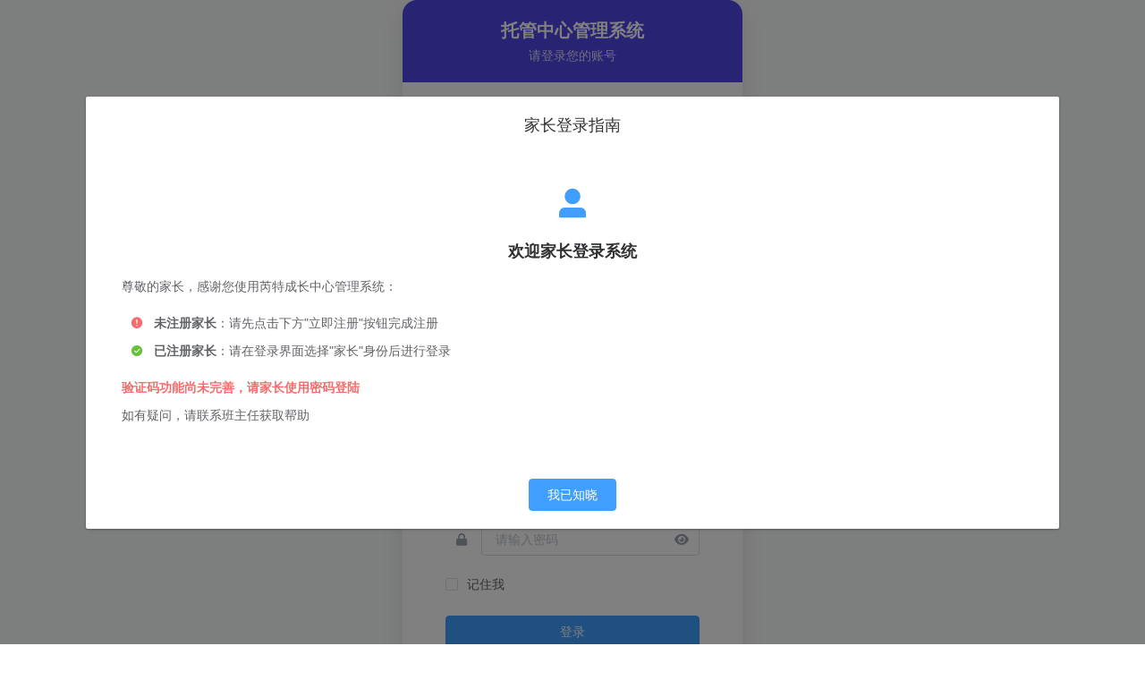

--- FILE ---
content_type: text/html
request_url: http://d-china.cn/Article/detail/id/1806.html
body_size: 1846
content:
<!doctype html><html lang="zh-CN"><head><meta charset="utf-8"><meta http-equiv="X-UA-Compatible" content="IE=edge"><meta name="viewport" content="width=device-width,initial-scale=1"><meta http-equiv="Cache-Control" content="no-cache"><meta http-equiv="Pragma" content="no-cache"><link rel="icon" href="/favicon.ico"><link href="/css/tailwind.min.css" rel="stylesheet"><link href="https://cdnjs.cloudflare.com/ajax/libs/font-awesome/6.0.0-beta3/css/all.min.css" rel="stylesheet"><title>芮特教育托管系统</title><script>// 应用版本 - 与service-worker.js中的DEPLOY_VERSION保持一致
      window.appVersion = '2025.05.19.1448.6722';
      
      // 检测是否在微信浏览器中
      function isWechat() {
        var ua = navigator.userAgent.toLowerCase();
        return ua.indexOf('micromessenger') !== -1;
      }
      
      // 检测版本变化的函数
      function checkVersionChange() {
        var lastVersion = localStorage.getItem('app_version');
        var currentVersion = window.appVersion;
        
        console.log('版本检查:', { 上次版本: lastVersion, 当前版本: currentVersion });
        
        // 如果版本信息不存在或已更改
        if (!lastVersion || lastVersion !== currentVersion) {
          console.log('检测到新版本，更新版本记录');
          
          // 更新保存的版本号
          localStorage.setItem('app_version', currentVersion);
          
          // 记录更新时间
          localStorage.setItem('app_version_updated', new Date().getTime());
          
          return true; // 返回版本已改变
        }
        
        return false; // 返回版本未改变
      }
      
      // 特殊处理微信浏览器缓存
      if (isWechat()) {
        console.log('检测到微信浏览器环境');
        
        // 获取当前URL
        var currentUrl = window.location.href;
        
        // 检查是否需要处理缓存
        if (checkVersionChange()) {
          console.log('微信环境：检测到新版本，准备清除缓存');
          
          // 如果版本已更改，且在微信中，添加时间戳强制刷新
          var timestamp = new Date().getTime();
          var refreshUrl = currentUrl;
          
          // 如果URL已经有参数，添加版本参数
          if (currentUrl.indexOf('?') !== -1) {
            refreshUrl = currentUrl + '&v=' + timestamp;
          } else {
            refreshUrl = currentUrl + '?v=' + timestamp;
          }
          
          console.log('微信环境：执行页面刷新，添加时间戳参数');
          window.location.replace(refreshUrl);
        } else {
          console.log('微信环境：使用现有版本，无需刷新');
        }
      }
      
      // 注册Service Worker (非微信环境)
      if ('serviceWorker' in navigator && !isWechat()) {
        window.addEventListener('load', function() {
          navigator.serviceWorker.register('/service-worker.js')
            .then(function(registration) {
              console.log('ServiceWorker 注册成功: ', registration.scope);
              
              // 监听新版本激活事件
              registration.addEventListener('updatefound', function() {
                // 新Service Worker安装
                const newWorker = registration.installing;
                
                newWorker.addEventListener('statechange', function() {
                  // 新版本已激活，通知用户刷新页面
                  if (newWorker.state === 'activated') {
                    if (navigator.serviceWorker.controller) {
                      // 显示通知，提示用户刷新以获取新版本
                      const shouldRefresh = confirm('应用有新版本可用，是否立即刷新页面以获取最新功能？');
                      if (shouldRefresh) {
                        window.location.reload();
                      }
                    }
                  }
                });
              });
            })
            .catch(function(error) {
              console.log('ServiceWorker 注册失败: ', error);
            });
        });
      }</script><script defer="defer" src="/js/chunk-vendors.01d9965e.js"></script><script defer="defer" src="/js/app.01d9965e.js"></script><link href="/css/chunk-vendors.01d9965e.css" rel="stylesheet"><link href="/css/app.01d9965e.css" rel="stylesheet"></head><body><noscript><strong>很抱歉，芮特教育托管系统 需要启用JavaScript才能正常工作。请启用它并继续。</strong></noscript><div id="app"></div></body></html>

--- FILE ---
content_type: text/css
request_url: http://d-china.cn/css/app.01d9965e.css
body_size: 6577
content:
body{font-family:Helvetica Neue,Helvetica,PingFang SC,Hiragino Sans GB,Microsoft YaHei,微软雅黑,Arial,sans-serif}#app{min-height:100vh}.code-input-group[data-v-8532fc8a]{display:flex}.code-input-group .el-input[data-v-8532fc8a]{margin-right:10px;flex:1}.code-input-group .el-button[data-v-8532fc8a]{white-space:nowrap}.current-phone[data-v-e3026bfa]{line-height:36px;font-size:14px;color:#606266}.code-input-group[data-v-e3026bfa]{display:flex;.el-input[data-v-e3026bfa]{flex:1;margin-right:10px}.el-button[data-v-e3026bfa]{width:110px}}[data-v-e3026bfa] .mobile-dialog{width:95%!important;max-width:500px!important;margin:0 auto!important;border-radius:8px;overflow:hidden}[data-v-e3026bfa] .el-dialog__header{padding:15px 20px}[data-v-e3026bfa] .el-dialog__body{padding:15px}[data-v-e3026bfa] .el-dialog__footer{padding:10px 20px}@media (max-width:768px){.code-input-group[data-v-e3026bfa]{.el-button[data-v-e3026bfa]{width:100px;font-size:12px}}}.admin-layout[data-v-bd55a8be]{height:100vh;width:100%;overflow:auto}.admin-layout .top-bar[data-v-bd55a8be]{height:40px;background:linear-gradient(90deg,#4f46e5,#7e22ce);position:fixed;top:0;left:0;right:0;z-index:1000}.admin-layout .top-bar .top-bar-content[data-v-bd55a8be]{height:100%;display:flex;align-items:center;padding:0 20px}.admin-layout .top-bar .top-bar-content .page-title[data-v-bd55a8be]{color:#fff;font-size:16px;font-weight:500}.admin-layout .sidebar-mask[data-v-bd55a8be]{position:fixed;top:40px;left:0;right:0;bottom:0;background-color:rgba(0,0,0,.5);z-index:998}.admin-layout .sidebar-container[data-v-bd55a8be]{width:210px!important;background-color:#fff;height:calc(100vh - 40px);position:fixed;top:40px;left:0;z-index:999;box-shadow:0 0 10px rgba(0,0,0,.1);transition:transform .3s ease;overflow-y:auto}.admin-layout .sidebar-container .sidebar-header[data-v-bd55a8be]{height:60px;display:flex;align-items:center;padding:0 15px;border-bottom:1px solid #f0f0f0}.admin-layout .sidebar-container .sidebar-header .logo-wrapper[data-v-bd55a8be]{width:36px;height:36px;display:flex;align-items:center;justify-content:center;background-color:#4f46e5;color:#fff;border-radius:4px;margin-right:10px;font-weight:700}.admin-layout .sidebar-container .sidebar-header .title-wrapper[data-v-bd55a8be]{display:flex;flex-direction:column}.admin-layout .sidebar-container .sidebar-header .title-wrapper .school-title[data-v-bd55a8be]{font-size:16px;font-weight:500;color:#303133}.admin-layout .sidebar-container .sidebar-header .title-wrapper .module-title[data-v-bd55a8be]{font-size:12px;color:#909399}.admin-layout .sidebar-container .sidebar-nav[data-v-bd55a8be]{padding:10px}.admin-layout .sidebar-container .sidebar-nav .nav-group[data-v-bd55a8be]{margin-bottom:15px}.admin-layout .sidebar-container .sidebar-nav .nav-group .nav-group-title[data-v-bd55a8be]{font-size:12px;color:#909399;padding:10px 15px}.admin-layout .sidebar-container .sidebar-nav .nav-group .sidebar-menu[data-v-bd55a8be]{border-right:none}.admin-layout .main-container[data-v-bd55a8be]{margin-left:210px;min-height:100vh;margin-top:40px}.admin-layout .main-container .header[data-v-bd55a8be]{background-color:#fff;box-shadow:0 1px 4px rgba(0,0,0,.07);display:flex;justify-content:space-between;align-items:center;padding:0 20px}.admin-layout .main-container .header .header-left[data-v-bd55a8be]{display:flex;align-items:center}.admin-layout .main-container .header .header-left .collapse-btn[data-v-bd55a8be]{font-size:20px;cursor:pointer;color:#606266;margin-right:20px}.admin-layout .main-container .header .header-left .collapse-btn[data-v-bd55a8be]:hover{color:#409eff}.admin-layout .main-container .header .header-right[data-v-bd55a8be]{display:flex;align-items:center}.admin-layout .main-container .header .header-right .notification-container[data-v-bd55a8be]{margin-right:20px}.admin-layout .main-container .header .header-right .avatar-container[data-v-bd55a8be]{display:flex;align-items:center;cursor:pointer}.admin-layout .main-container .header .header-right .avatar-container .name[data-v-bd55a8be]{margin:0 8px;font-size:14px}.admin-layout .main-container .main-content[data-v-bd55a8be]{padding:20px;background-color:#f5f7fa}.admin-layout .main-container .footer[data-v-bd55a8be]{background-color:#fff;display:flex;align-items:center;justify-content:center;border-top:1px solid #e6e6e6}.admin-layout .main-container .footer .footer-content[data-v-bd55a8be]{color:#606266;font-size:12px}@media(max-width:768px){.admin-layout .main-container[data-v-bd55a8be]{margin-left:0!important}}.profile-container[data-v-bd55a8be]{padding:10px}.profile-container .profile-header[data-v-bd55a8be]{display:flex;flex-direction:column;align-items:center;margin-bottom:20px}.profile-container .profile-header .profile-name[data-v-bd55a8be]{margin-top:15px;font-size:18px;font-weight:700;color:#303133}.profile-container .profile-info .info-item[data-v-bd55a8be]{display:flex;margin-bottom:15px;font-size:14px}.profile-container .profile-info .info-item .info-label[data-v-bd55a8be]{width:100px;color:#909399;flex-shrink:0}.profile-container .profile-info .info-item .info-value[data-v-bd55a8be]{color:#303133;word-break:break-word}.profile-container .campus-list .campus-item[data-v-bd55a8be]{margin-bottom:20px;padding:15px;border-radius:4px;background-color:#f8f9fa}.profile-container .campus-list .campus-item .campus-name[data-v-bd55a8be]{display:flex;align-items:center;margin-bottom:10px;font-weight:700}.profile-container .campus-list .campus-item .campus-name span[data-v-bd55a8be]{margin-right:10px}.profile-container .campus-list .campus-item .campus-detail .detail-item[data-v-bd55a8be]{display:flex;align-items:center;margin-bottom:5px;font-size:13px;color:#606266}.profile-container .campus-list .campus-item .campus-detail .detail-item i[data-v-bd55a8be]{margin-right:5px;color:#909399}.profile-container .no-campus[data-v-bd55a8be]{text-align:center;padding:20px 0;color:#909399;font-size:14px}.profile-loading[data-v-bd55a8be]{padding:20px}.avatar-container[data-v-bd55a8be]{display:flex;align-items:center;cursor:pointer}.avatar-container .name[data-v-bd55a8be]{margin:0 8px;font-size:14px}.reservation-container .reservation-loading[data-v-bd55a8be],.reservation-container[data-v-bd55a8be]{padding:20px}.reservation-container .empty-reservation[data-v-bd55a8be]{text-align:center;padding:20px 0;color:#909399;font-size:14px}.reservation-container .reservation-list .reservation-item[data-v-bd55a8be]{margin-bottom:20px;padding:15px;border-radius:4px;background-color:#f8f9fa}.reservation-container .reservation-list .reservation-item .reservation-header[data-v-bd55a8be]{display:flex;justify-content:space-between;align-items:center;margin-bottom:10px}.reservation-container .reservation-list .reservation-item .reservation-header .left[data-v-bd55a8be]{display:flex;align-items:center}.reservation-container .reservation-list .reservation-item .reservation-header .left h3[data-v-bd55a8be]{margin-right:10px}.reservation-container .reservation-list .reservation-item .reservation-header .left .reservation-tags[data-v-bd55a8be],.reservation-container .reservation-list .reservation-item .reservation-header .right .el-button[data-v-bd55a8be]{margin-left:10px}.reservation-container .reservation-list .reservation-item .reservation-content .reservation-info .info-item[data-v-bd55a8be]{display:flex;margin-bottom:10px;font-size:14px}.reservation-container .reservation-list .reservation-item .reservation-content .reservation-info .info-item .info-label[data-v-bd55a8be]{width:100px;color:#909399;flex-shrink:0}.reservation-container .reservation-list .reservation-item .reservation-content .reservation-info .info-item .info-value[data-v-bd55a8be]{color:#303133;word-break:break-word}.notification-container[data-v-bd55a8be]{display:flex;align-items:center;margin-right:20px;position:relative}.notification-badge[data-v-bd55a8be]{margin-right:10px}[data-v-bd55a8be] .el-badge__content.is-fixed{top:5px;right:5px;font-size:12px;font-weight:700;height:18px;line-height:18px;min-width:18px;padding:0 6px;background-color:#f56c6c;border:1px solid #fff;box-shadow:0 2px 5px rgba(0,0,0,.2);z-index:10}.notification-btn[data-v-bd55a8be]{padding:0;background:rgba(245,247,250,.7);border:none;cursor:pointer;height:42px;width:42px;display:flex;align-items:center;justify-content:center;transition:all .3s;border-radius:50%;position:relative}.notification-btn[data-v-bd55a8be]:hover{background-color:#ebeef5;transform:scale(1.05)}.notification-btn i[data-v-bd55a8be]{font-size:22px;color:#606266}.notification-btn:hover i[data-v-bd55a8be]{color:#409eff}.teacher-layout[data-v-f5070000]{display:flex;flex-direction:column;height:100vh;background-color:#f5f7fa}.teacher-layout .top-bar[data-v-f5070000]{height:40px;background:linear-gradient(90deg,#4f46e5,#7e22ce);position:fixed;top:0;left:0;right:0;z-index:1000}.teacher-layout .top-bar .top-bar-content[data-v-f5070000]{height:100%;display:flex;align-items:center;padding:0 20px}.teacher-layout .top-bar .top-bar-content .page-title[data-v-f5070000]{color:#fff;font-size:16px;font-weight:500}.teacher-layout .sidebar-mask[data-v-f5070000]{position:fixed;top:40px;left:0;right:0;bottom:0;background-color:rgba(0,0,0,.5);z-index:998}.teacher-layout .sidebar-container[data-v-f5070000]{width:210px!important;background-color:#fff;height:calc(100vh - 40px);position:fixed;top:40px;left:0;z-index:999;box-shadow:0 0 10px rgba(0,0,0,.1);transition:transform .3s ease;overflow-y:auto}.teacher-layout .sidebar-container .sidebar-header[data-v-f5070000]{height:60px;display:flex;align-items:center;padding:0 15px;border-bottom:1px solid #f0f0f0}.teacher-layout .sidebar-container .sidebar-header .logo-wrapper[data-v-f5070000]{width:36px;height:36px;display:flex;align-items:center;justify-content:center;background-color:#4f46e5;color:#fff;border-radius:4px;margin-right:10px;font-weight:700}.teacher-layout .sidebar-container .sidebar-header .title-wrapper[data-v-f5070000]{display:flex;flex-direction:column}.teacher-layout .sidebar-container .sidebar-header .title-wrapper .school-title[data-v-f5070000]{font-size:16px;font-weight:500;color:#303133}.teacher-layout .sidebar-container .sidebar-header .title-wrapper .module-title[data-v-f5070000]{font-size:12px;color:#909399}.teacher-layout .sidebar-container .sidebar-nav .nav-group[data-v-f5070000]{padding:15px 0}.teacher-layout .sidebar-container .sidebar-nav .nav-group .nav-group-title[data-v-f5070000]{padding:0 15px 10px;font-size:12px;color:#909399}.teacher-layout .sidebar-container .sidebar-nav .nav-group .sidebar-menu[data-v-f5070000]{border-right:none}.teacher-layout .main-container[data-v-f5070000]{transition:margin-left .3s;margin-top:40px}.teacher-layout .main-container .header[data-v-f5070000]{background-color:#fff;box-shadow:0 1px 4px rgba(0,0,0,.1);display:flex;justify-content:space-between;align-items:center;padding:0;position:fixed;top:40px;left:0;right:0;z-index:997}.teacher-layout .main-container .header .header-left[data-v-f5070000]{display:flex;align-items:center}.teacher-layout .main-container .header .header-left .collapse-btn-wrapper[data-v-f5070000]{position:relative}.teacher-layout .main-container .header .header-left .collapse-btn-wrapper .collapse-btn[data-v-f5070000]{padding:0 15px;font-size:20px;cursor:pointer;color:#606266}.teacher-layout .main-container .header .header-left .collapse-btn-wrapper .message-badge[data-v-f5070000]{position:absolute;top:2px;right:3px;width:8px;height:8px;border-radius:50%;background-color:#f56c6c}.teacher-layout .main-container .header .header-right[data-v-f5070000]{margin-right:20px}.teacher-layout .main-container .header .header-right .avatar-container[data-v-f5070000]{display:flex;align-items:center;cursor:pointer}.teacher-layout .main-container .header .header-right .avatar-container .name[data-v-f5070000]{margin:0 5px;color:#606266}.teacher-layout .main-container .main-content[data-v-f5070000]{padding:80px 20px 20px;background-color:#f5f7fa;min-height:calc(100vh - 160px)}.teacher-layout .main-container .footer[data-v-f5070000]{background-color:#fff;color:#909399;text-align:center;line-height:40px;border-top:1px solid #e6e6e6}.teacher-layout .profile-dialog .profile-container[data-v-f5070000]{padding:15px;max-height:60vh;overflow-y:auto;-webkit-overflow-scrolling:touch}.teacher-layout .profile-dialog .profile-container .user-profile .profile-header[data-v-f5070000]{display:flex;flex-direction:column;align-items:center;padding:20px 0}.teacher-layout .profile-dialog .profile-container .user-profile .profile-header .user-name[data-v-f5070000]{margin-top:10px;font-size:18px;font-weight:500}.teacher-layout .profile-dialog .profile-container .user-profile .profile-header .user-role[data-v-f5070000]{font-size:14px;color:#909399;margin-top:5px}.teacher-layout .profile-dialog .profile-container .user-profile .info-section[data-v-f5070000]{display:grid;grid-template-columns:repeat(auto-fill,minmax(250px,1fr));gap:15px;margin-bottom:20px}.teacher-layout .profile-dialog .profile-container .user-profile .info-section .info-item .info-label[data-v-f5070000]{font-size:14px;color:#909399;margin-bottom:5px}.teacher-layout .profile-dialog .profile-container .user-profile .info-section .info-item .info-value[data-v-f5070000]{font-size:14px;color:#303133}.teacher-layout .profile-dialog .profile-container .user-profile .campus-section .campus-item[data-v-f5070000]{margin-bottom:15px;border:1px solid #ebeef5;border-radius:4px;padding:10px}.teacher-layout .profile-dialog .profile-container .user-profile .campus-section .campus-item .campus-name[data-v-f5070000]{font-size:16px;font-weight:500;margin-bottom:10px;display:flex;align-items:center}.teacher-layout .profile-dialog .profile-container .user-profile .campus-section .campus-item .campus-name .el-tag[data-v-f5070000]{margin-left:8px}.teacher-layout .profile-dialog .profile-container .user-profile .campus-section .campus-item .campus-details .campus-detail-item[data-v-f5070000]{display:flex;align-items:center;margin-bottom:5px;font-size:14px;color:#606266}.teacher-layout .profile-dialog .profile-container .user-profile .campus-section .campus-item .campus-details .campus-detail-item i[data-v-f5070000]{margin-right:5px;color:#409eff}.teacher-layout .profile-dialog .profile-container .empty-profile[data-v-f5070000]{display:flex;flex-direction:column;align-items:center;justify-content:center;padding:40px 0}.teacher-layout .profile-dialog .profile-container .empty-profile i[data-v-f5070000]{font-size:48px;color:#909399;margin-bottom:15px}.teacher-layout .profile-dialog .profile-container .empty-profile .empty-text[data-v-f5070000]{font-size:16px;color:#909399}.teacher-layout .password-dialog .el-form[data-v-f5070000]{width:80%;margin:0 auto}@media(min-width:768px){.teacher-layout .password-dialog .el-form[data-v-f5070000]{width:60%}}.teacher-layout .password-dialog .el-form .password-action-buttons[data-v-f5070000]{display:flex;justify-content:center;gap:10px}.teacher-layout .password-dialog .el-form .password-action-buttons .el-button[data-v-f5070000]{padding:8px 15px;min-width:80px}@media(max-width:768px){.password-dialog .el-dialog__body[data-v-f5070000],.profile-dialog .el-dialog__body[data-v-f5070000]{padding:15px!important}.password-dialog .info-section[data-v-f5070000],.profile-dialog .info-section[data-v-f5070000]{grid-template-columns:1fr!important}.mobile-dialog[data-v-f5070000]{width:95%!important;max-width:500px!important;margin:0 auto!important;border-radius:8px;overflow:hidden}[data-v-f5070000] .el-dialog__header{padding:15px 20px}[data-v-f5070000] .el-dialog__body{padding:15px}[data-v-f5070000] .el-dialog__footer{padding:10px 20px}}.communication-menu-item[data-v-f5070000]{display:flex;align-items:center;justify-content:space-between;width:100%;position:relative;left:3px}.communication-badge[data-v-f5070000]{margin-left:4px}.communication-badge[data-v-f5070000] .el-badge__content{height:16px;line-height:16px;padding:0 4px;font-size:10px;border:none}.el-badge__content{height:16px!important;line-height:16px!important;padding:0 4px!important;font-size:10px!important;border:none!important;background-color:#f56c6c!important}.el-menu-item{display:flex!important;align-items:center!important}.parent-layout[data-v-63b53376]{height:100vh;width:100%}.parent-layout .top-bar[data-v-63b53376]{height:40px;background:linear-gradient(90deg,#4f46e5,#7e22ce);position:fixed;top:0;left:0;right:0;z-index:1001}.parent-layout .top-bar .top-bar-content[data-v-63b53376]{max-width:1200px;margin:0 auto;display:flex;justify-content:flex-start;align-items:center;height:100%;padding:0 20px;color:#fff}.parent-layout .top-bar .top-bar-content .page-title[data-v-63b53376]{font-size:1.1rem;font-weight:500}.parent-layout .sidebar-mask[data-v-63b53376]{position:fixed;top:0;left:0;width:100%;height:100%;background-color:rgba(0,0,0,.5);z-index:998}.parent-layout .sidebar-container[data-v-63b53376]{position:fixed;top:40px;left:0;bottom:0;background-color:#fff;transition:all .3s;box-shadow:0 0 10px rgba(0,0,0,.1);z-index:1000;height:calc(100vh - 40px)!important;overflow-y:auto;overflow-x:hidden}.parent-layout .sidebar-container.sidebar-expanded[data-v-63b53376]{width:210px!important}.parent-layout .sidebar-container .sidebar-header[data-v-63b53376]{height:80px;padding:15px;display:flex;align-items:center;border-bottom:1px solid #ebeef5}.parent-layout .sidebar-container .sidebar-header .logo-wrapper[data-v-63b53376]{margin-right:10px}.parent-layout .sidebar-container .sidebar-header .logo-wrapper .logo[data-v-63b53376]{width:40px;height:40px;background-color:#4f46e5;color:#fff;display:flex;align-items:center;justify-content:center;font-size:18px;font-weight:700;border-radius:6px}.parent-layout .sidebar-container .sidebar-header .title-wrapper[data-v-63b53376]{overflow:hidden}.parent-layout .sidebar-container .sidebar-header .title-wrapper .school-title[data-v-63b53376]{font-size:16px;font-weight:500;color:#303133;margin-bottom:4px;white-space:nowrap;overflow:hidden;text-overflow:ellipsis}.parent-layout .sidebar-container .sidebar-header .title-wrapper .module-title[data-v-63b53376]{font-size:13px;color:#606266;white-space:nowrap;overflow:hidden;text-overflow:ellipsis}.parent-layout .sidebar-container .sidebar-nav[data-v-63b53376]{height:calc(100% - 80px);overflow-y:auto}.parent-layout .sidebar-container .sidebar-nav .nav-group[data-v-63b53376]{padding:15px 0}.parent-layout .sidebar-container .sidebar-nav .nav-group .nav-group-title[data-v-63b53376]{padding:0 15px;margin-bottom:10px;font-size:13px;color:#909399}.parent-layout .sidebar-container .sidebar-nav .sidebar-menu[data-v-63b53376]{border-right:none}.parent-layout .sidebar-container .sidebar-nav .sidebar-menu .el-menu-item[data-v-63b53376]{height:50px;line-height:50px}.parent-layout .sidebar-container .sidebar-nav .sidebar-menu .el-menu-item.is-active[data-v-63b53376]{background-color:#f0f7ff;color:#4f46e5}.parent-layout .sidebar-container .sidebar-nav .sidebar-menu .el-menu-item.is-active[data-v-63b53376]:before{content:"";position:absolute;left:0;top:0;width:3px;height:100%;background-color:#4f46e5}.parent-layout .sidebar-container .sidebar-nav .sidebar-menu .el-menu-item i[data-v-63b53376]{margin-right:5px;font-size:18px}.parent-layout .main-container[data-v-63b53376]{padding-top:50px;min-height:calc(100vh - 50px);overflow:auto}.parent-layout .main-container .main-header[data-v-63b53376]{height:60px!important;display:flex;align-items:center;justify-content:space-between;padding:0 20px;background-color:#fff;border-bottom:1px solid #ebeef5;position:fixed;top:40px;left:0;right:0;z-index:997}.parent-layout .main-container .main-header .header-left .toggle-sidebar[data-v-63b53376]{position:relative}.parent-layout .main-container .main-header .header-left .toggle-sidebar i[data-v-63b53376]{font-size:20px;color:#606266}.parent-layout .main-container .main-header .header-left .toggle-sidebar .message-badge[data-v-63b53376]{position:absolute;top:2px;right:-4px;width:8px;height:8px;border-radius:50%;background-color:#f56c6c}.parent-layout .main-container .main-header .header-right .user-info[data-v-63b53376]{display:flex;align-items:center;cursor:pointer}.parent-layout .main-container .main-header .header-right .user-info .user-name[data-v-63b53376]{margin:0 5px;font-size:14px;color:#303133}.parent-layout .main-container .content-main[data-v-63b53376]{padding:80px 20px 20px;background-color:#f5f7fa;min-height:calc(100vh - 110px)}.profile-container[data-v-63b53376]{padding:15px;overflow-y:auto;height:60vh;-webkit-overflow-scrolling:touch}.profile-container .user-profile .profile-header[data-v-63b53376]{display:flex;flex-direction:column;align-items:center;margin-bottom:20px}.profile-container .user-profile .profile-header .user-name[data-v-63b53376]{font-size:18px;font-weight:500;margin-top:10px}.profile-container .user-profile .profile-header .user-role[data-v-63b53376]{color:#909399;font-size:14px}.profile-container .user-profile .info-section[data-v-63b53376]{margin-bottom:20px;display:grid;grid-template-columns:repeat(auto-fill,minmax(250px,1fr));gap:10px}.profile-container .user-profile .info-section .info-item[data-v-63b53376]{padding:10px}.profile-container .user-profile .info-section .info-item .info-label[data-v-63b53376]{color:#909399;font-size:14px;margin-bottom:5px}.profile-container .user-profile .info-section .info-item .info-value[data-v-63b53376]{color:#303133;font-size:14px;word-break:break-word}.profile-container .user-profile .campus-section .campus-item[data-v-63b53376]{background-color:#f5f7fa;border-radius:8px;padding:15px;margin-bottom:10px}.profile-container .user-profile .campus-section .campus-item .campus-name[data-v-63b53376]{font-size:16px;font-weight:500;margin-bottom:10px;color:#303133;display:flex;align-items:center}.profile-container .user-profile .campus-section .campus-item .campus-name .el-tag[data-v-63b53376]{margin-left:10px}.profile-container .user-profile .campus-section .campus-item .campus-details .campus-detail-item[data-v-63b53376]{margin-bottom:5px;display:flex;align-items:flex-start}.profile-container .user-profile .campus-section .campus-item .campus-details .campus-detail-item i[data-v-63b53376]{margin-right:5px;color:#909399}.profile-container .user-profile .campus-section .campus-item .campus-details .campus-detail-item span[data-v-63b53376]{color:#606266}.profile-container .empty-profile[data-v-63b53376]{display:flex;flex-direction:column;align-items:center;padding:30px 0}.profile-container .empty-profile i[data-v-63b53376]{font-size:48px;color:#909399;margin-bottom:15px}.profile-container .empty-profile .empty-text[data-v-63b53376]{color:#606266}.password-dialog .el-form[data-v-63b53376]{max-width:500px;margin:0 auto}.mobile-dialog[data-v-63b53376]{width:95%!important;max-width:500px!important;margin:0 auto!important;border-radius:8px}[data-v-63b53376] .el-dialog__header{padding:15px}[data-v-63b53376] .el-dialog__body{padding:0}[data-v-63b53376] .el-dialog__footer{padding:10px 15px}@media(max-width:768px){.parent-layout .sidebar-container[data-v-63b53376]{transform:translateX(-100%);transition:transform .3s!important}.parent-layout .sidebar-container.sidebar-expanded[data-v-63b53376]{transform:translateX(0)}.parent-layout .main-container[data-v-63b53376]{margin-left:0!important}}.el-badge__content[data-v-63b53376]{height:16px!important;line-height:16px!important;padding:0 4px!important;font-size:10px!important;border:none!important;background-color:#f56c6c!important}.el-menu-item[data-v-63b53376]{display:flex!important;align-items:center!important}.communication-menu-item[data-v-63b53376]{display:flex;align-items:center;justify-content:space-between;width:100%;position:relative;left:3px}.communication-badge[data-v-63b53376]{margin-left:4px}.communication-badge[data-v-63b53376] .el-badge__content{height:16px;line-height:16px;padding:0 4px;font-size:10px;border:none}.student-layout[data-v-0f22f026]{min-height:100vh}.student-layout .top-bar[data-v-0f22f026]{height:40px;width:100%;background-color:#4f46e5;position:fixed;top:0;left:0;z-index:1002;color:#fff}.student-layout .top-bar .top-bar-content[data-v-0f22f026]{max-width:1200px;margin:0 auto;padding:0 20px;height:100%;display:flex;align-items:center}.student-layout .top-bar .top-bar-content .page-title[data-v-0f22f026]{font-size:16px;font-weight:500}.student-layout .sidebar-mask[data-v-0f22f026]{position:fixed;top:40px;left:0;right:0;bottom:0;background-color:rgba(0,0,0,.3);z-index:1000}.student-layout .sidebar-container[data-v-0f22f026]{width:250px!important;height:calc(100vh - 40px);background-color:#fff;overflow:hidden;position:fixed;z-index:1001;box-shadow:0 0 10px rgba(0,0,0,.1);transition:transform .3s ease;top:40px}.student-layout .sidebar-container.sidebar-closed[data-v-0f22f026]{transform:translateX(-100%)}.student-layout .sidebar-container.sidebar-open[data-v-0f22f026]{transform:translateX(0)}.student-layout .sidebar-container .sidebar-header[data-v-0f22f026]{padding:20px 15px;text-align:left;border-bottom:1px solid #eee;display:flex;align-items:center}.student-layout .sidebar-container .sidebar-header .logo-wrapper[data-v-0f22f026]{margin-right:15px}.student-layout .sidebar-container .sidebar-header .logo-wrapper .logo[data-v-0f22f026]{width:40px;height:40px;background-color:#4f46e5;border-radius:8px;display:flex;align-items:center;justify-content:center;color:#fff;font-weight:700;font-size:14px}.student-layout .sidebar-container .sidebar-header .title-wrapper[data-v-0f22f026]{flex:1}.student-layout .sidebar-container .sidebar-header .title-wrapper .school-title[data-v-0f22f026]{font-size:18px;font-weight:700;color:#303133;margin-bottom:6px}.student-layout .sidebar-container .sidebar-header .title-wrapper .module-title[data-v-0f22f026]{font-size:14px;color:#909399}.student-layout .sidebar-container .sidebar-nav[data-v-0f22f026]{padding:10px 0}.student-layout .sidebar-container .sidebar-nav .nav-group[data-v-0f22f026]{margin-bottom:20px}.student-layout .sidebar-container .sidebar-nav .nav-group .nav-group-title[data-v-0f22f026]{padding:10px 15px;font-size:14px;color:#606266;font-weight:500}.student-layout .sidebar-container .sidebar-menu[data-v-0f22f026]{border-right:none}.student-layout .sidebar-container .sidebar-menu .el-menu-item.is-active[data-v-0f22f026]{background-color:#f0f0ff;color:#4f46e5}.student-layout .sidebar-container .sidebar-menu .el-menu-item.is-active[data-v-0f22f026]:before{content:"";position:absolute;left:0;top:0;bottom:0;width:3px;background-color:#4f46e5}.student-layout .sidebar-container .sidebar-menu .el-menu-item[data-v-0f22f026]:hover{background-color:#f5f7fa}.student-layout .main-container[data-v-0f22f026]{height:100vh;overflow:hidden;margin-left:0;width:100%}.student-layout .main-container .header[data-v-0f22f026]{background-color:#fff;box-shadow:0 1px 4px rgba(0,21,41,.08);display:flex;justify-content:space-between;align-items:center;position:fixed;width:100%;z-index:999;top:40px}.student-layout .main-container .header .header-left[data-v-0f22f026]{display:flex;align-items:center}.student-layout .main-container .header .header-left .collapse-btn[data-v-0f22f026]{padding:0 15px;font-size:20px;cursor:pointer;color:#606266}.student-layout .main-container .header .header-left .collapse-btn[data-v-0f22f026]:hover{color:#4f46e5}.student-layout .main-container .header .header-right[data-v-0f22f026]{margin-right:20px}.student-layout .main-container .header .header-right .avatar-container[data-v-0f22f026]{display:flex;align-items:center;cursor:pointer}.student-layout .main-container .header .header-right .avatar-container .name[data-v-0f22f026]{margin:0 5px;color:#606266}.student-layout .main-container .main-content[data-v-0f22f026]{height:calc(100vh - 100px);padding:20px;margin-top:100px;overflow-y:auto;background-color:#f5f7fa}.student-layout .main-container .footer[data-v-0f22f026]{background-color:#fff;line-height:40px;text-align:center;color:#606266;border-top:1px solid #e6e6e6}.profile-dialog .profile-container[data-v-0f22f026]{padding:0 10px;max-height:60vh;overflow-y:auto;-webkit-overflow-scrolling:touch}.profile-dialog .profile-container .profile-header[data-v-0f22f026]{display:flex;flex-direction:column;align-items:center;padding:20px 0}.profile-dialog .profile-container .profile-header .user-name[data-v-0f22f026]{margin-top:15px;font-size:18px;font-weight:700}.profile-dialog .profile-container .profile-header .user-role[data-v-0f22f026]{margin-top:5px;color:#909399}.profile-dialog .profile-container .info-section[data-v-0f22f026]{display:grid;grid-template-columns:repeat(auto-fill,minmax(300px,1fr));gap:15px;margin-bottom:20px}.profile-dialog .profile-container .info-section .info-item[data-v-0f22f026]{display:flex}.profile-dialog .profile-container .info-section .info-item .info-label[data-v-0f22f026]{width:80px;color:#909399;font-size:14px}.profile-dialog .profile-container .info-section .info-item .info-value[data-v-0f22f026]{flex:1;font-size:14px;word-break:break-all}.profile-dialog .profile-container .campus-section[data-v-0f22f026]{display:grid;grid-template-columns:repeat(auto-fill,minmax(280px,1fr));gap:20px}.profile-dialog .profile-container .campus-section .campus-card[data-v-0f22f026]{border:1px solid #ebeef5;border-radius:4px;padding:15px;transition:all .3s}.profile-dialog .profile-container .campus-section .campus-card[data-v-0f22f026]:hover{box-shadow:0 2px 12px 0 rgba(0,0,0,.1)}.profile-dialog .profile-container .campus-section .campus-card .campus-header[data-v-0f22f026]{display:flex;justify-content:space-between;align-items:center;margin-bottom:10px}.profile-dialog .profile-container .campus-section .campus-card .campus-header .campus-name[data-v-0f22f026]{font-weight:700;font-size:16px}.profile-dialog .profile-container .campus-section .campus-card .campus-body .campus-info[data-v-0f22f026]{margin-bottom:8px;color:#606266;font-size:14px}.profile-dialog .profile-container .campus-section .campus-card .campus-body .campus-info i[data-v-0f22f026]{margin-right:5px;color:#909399}.profile-dialog .profile-container .campus-section .campus-card .campus-body .campus-stars[data-v-0f22f026]{margin-top:10px}.profile-dialog .profile-container .campus-section .campus-card .campus-body .campus-stars i[data-v-0f22f026]{color:#c0c4cc;margin-right:2px}.profile-dialog .profile-container .campus-section .campus-card .campus-body .campus-stars i.active[data-v-0f22f026]{color:#f7ba2a}.profile-dialog .profile-container .empty-info[data-v-0f22f026]{text-align:center;padding:40px 0;color:#909399}.profile-dialog .profile-container .empty-info i[data-v-0f22f026]{font-size:50px;margin-bottom:20px}.profile-dialog .profile-container .empty-campus-info[data-v-0f22f026]{text-align:center;padding:20px 0;color:#909399}.profile-dialog .profile-container .empty-campus-info i[data-v-0f22f026]{font-size:40px;margin-bottom:10px}.profile-dialog .profile-container .empty-campus-info p[data-v-0f22f026]{margin:0}.password-dialog .el-form[data-v-0f22f026]{width:100%;max-width:500px;margin:0 auto}.mobile-dialog[data-v-0f22f026]{width:95%!important;max-width:500px!important;margin:0 auto!important;border-radius:8px}[data-v-0f22f026] .el-dialog__header{padding:15px}[data-v-0f22f026] .el-dialog__body{padding:0}[data-v-0f22f026] .el-dialog__footer{padding:10px 15px}@media screen and (max-width:768px){.main-container .header[data-v-0f22f026]{width:100%!important}.profile-dialog .profile-container .campus-section[data-v-0f22f026],.profile-dialog .profile-container .info-section[data-v-0f22f026]{grid-template-columns:1fr}.password-dialog .el-form[data-v-0f22f026]{width:100%}}.creator-layout[data-v-204eaa3b]{height:100vh;width:100%;overflow:auto}.creator-layout .top-bar[data-v-204eaa3b]{height:40px;background:linear-gradient(90deg,#4f46e5,#7e22ce);position:fixed;top:0;left:0;right:0;z-index:1000}.creator-layout .top-bar .top-bar-content[data-v-204eaa3b]{height:100%;display:flex;align-items:center;padding:0 20px}.creator-layout .top-bar .top-bar-content .page-title[data-v-204eaa3b]{color:#fff;font-size:16px;font-weight:500}.creator-layout .sidebar-mask[data-v-204eaa3b]{position:fixed;top:40px;left:0;right:0;bottom:0;background-color:rgba(0,0,0,.5);z-index:998}.creator-layout .sidebar-container[data-v-204eaa3b]{width:210px!important;background-color:#fff;height:calc(100vh - 40px);position:fixed;top:40px;left:0;z-index:999;box-shadow:0 0 10px rgba(0,0,0,.1);transition:transform .3s ease;overflow-y:auto}.creator-layout .sidebar-container .sidebar-header[data-v-204eaa3b]{height:60px;display:flex;align-items:center;padding:0 15px;border-bottom:1px solid #f0f0f0}.creator-layout .sidebar-container .sidebar-header .logo-wrapper[data-v-204eaa3b]{width:36px;height:36px;display:flex;align-items:center;justify-content:center;background-color:#4f46e5;color:#fff;border-radius:4px;margin-right:10px;font-weight:700}.creator-layout .sidebar-container .sidebar-header .title-wrapper[data-v-204eaa3b]{display:flex;flex-direction:column}.creator-layout .sidebar-container .sidebar-header .title-wrapper .school-title[data-v-204eaa3b]{font-size:16px;font-weight:500;color:#303133}.creator-layout .sidebar-container .sidebar-header .title-wrapper .module-title[data-v-204eaa3b]{font-size:12px;color:#909399}.creator-layout .sidebar-container .sidebar-nav[data-v-204eaa3b]{padding:10px}.creator-layout .sidebar-container .sidebar-nav .nav-group[data-v-204eaa3b]{margin-bottom:15px}.creator-layout .sidebar-container .sidebar-nav .nav-group .nav-group-title[data-v-204eaa3b]{font-size:12px;color:#909399;padding:10px 15px}.creator-layout .sidebar-container .sidebar-nav .nav-group .sidebar-menu[data-v-204eaa3b]{border-right:none}.creator-layout .main-container[data-v-204eaa3b]{margin-left:210px;min-height:100vh;margin-top:40px}.creator-layout .main-container .header[data-v-204eaa3b]{background-color:#fff;box-shadow:0 1px 4px rgba(0,0,0,.07);display:flex;justify-content:space-between;align-items:center;padding:0 20px}.creator-layout .main-container .header .header-left[data-v-204eaa3b]{display:flex;align-items:center}.creator-layout .main-container .header .header-left .collapse-btn[data-v-204eaa3b]{font-size:20px;cursor:pointer;color:#606266;margin-right:20px}.creator-layout .main-container .header .header-left .collapse-btn[data-v-204eaa3b]:hover{color:#409eff}.creator-layout .main-container .header .header-right[data-v-204eaa3b]{display:flex;align-items:center}.creator-layout .main-container .header .header-right .avatar-container[data-v-204eaa3b]{display:flex;align-items:center;cursor:pointer}.creator-layout .main-container .header .header-right .avatar-container .name[data-v-204eaa3b]{margin:0 8px;font-size:14px}.creator-layout .main-container .main-content[data-v-204eaa3b]{padding:20px;background-color:#f5f7fa}.creator-layout .main-container .footer[data-v-204eaa3b]{background-color:#fff;display:flex;align-items:center;justify-content:center;border-top:1px solid #e6e6e6}.creator-layout .main-container .footer .footer-content[data-v-204eaa3b]{color:#606266;font-size:12px}@media(max-width:768px){.creator-layout .main-container[data-v-204eaa3b]{margin-left:0!important}}.profile-container[data-v-204eaa3b]{padding:10px}.profile-container .profile-header[data-v-204eaa3b]{display:flex;flex-direction:column;align-items:center;margin-bottom:20px}.profile-container .profile-header .profile-name[data-v-204eaa3b]{margin-top:15px;font-size:18px;font-weight:700;color:#303133}.profile-container .profile-info .info-item[data-v-204eaa3b]{display:flex;margin-bottom:15px;font-size:14px}.profile-container .profile-info .info-item .info-label[data-v-204eaa3b]{width:100px;color:#909399;flex-shrink:0}.profile-container .profile-info .info-item .info-value[data-v-204eaa3b]{color:#303133;word-break:break-word}.profile-container .campus-list .campus-item[data-v-204eaa3b]{margin-bottom:20px;padding:15px;border-radius:4px;background-color:#f8f9fa}.profile-container .campus-list .campus-item .campus-name[data-v-204eaa3b]{display:flex;align-items:center;margin-bottom:10px;font-weight:700}.profile-container .campus-list .campus-item .campus-name span[data-v-204eaa3b]{margin-right:10px}.profile-container .campus-list .campus-item .campus-detail .detail-item[data-v-204eaa3b]{display:flex;align-items:center;margin-bottom:5px;font-size:13px;color:#606266}.profile-container .campus-list .campus-item .campus-detail .detail-item i[data-v-204eaa3b]{margin-right:5px;color:#909399}.profile-container .no-campus[data-v-204eaa3b]{text-align:center;padding:20px 0;color:#909399;font-size:14px}.profile-loading[data-v-204eaa3b]{padding:20px}.avatar-container[data-v-204eaa3b]{display:flex;align-items:center;cursor:pointer}.avatar-container .name[data-v-204eaa3b]{margin:0 8px;font-size:14px}.viewer-layout[data-v-70cac4fe]{height:100vh;width:100%;overflow:auto}.viewer-layout .top-bar[data-v-70cac4fe]{height:40px;background:linear-gradient(90deg,#4f46e5,#7e22ce);position:fixed;top:0;left:0;right:0;z-index:1000}.viewer-layout .top-bar .top-bar-content[data-v-70cac4fe]{height:100%;display:flex;align-items:center;padding:0 20px}.viewer-layout .top-bar .top-bar-content .page-title[data-v-70cac4fe]{color:#fff;font-size:16px;font-weight:500}.viewer-layout .sidebar-mask[data-v-70cac4fe]{position:fixed;top:40px;left:0;right:0;bottom:0;background-color:rgba(0,0,0,.5);z-index:998}.viewer-layout .sidebar-container[data-v-70cac4fe]{width:210px!important;background-color:#fff;height:calc(100vh - 40px);position:fixed;top:40px;left:0;z-index:999;box-shadow:0 0 10px rgba(0,0,0,.1);transition:transform .3s ease;overflow-y:auto}.viewer-layout .sidebar-container .sidebar-header[data-v-70cac4fe]{height:60px;display:flex;align-items:center;padding:0 15px;border-bottom:1px solid #f0f0f0}.viewer-layout .sidebar-container .sidebar-header .logo-wrapper[data-v-70cac4fe]{width:36px;height:36px;display:flex;align-items:center;justify-content:center;background-color:#4f46e5;color:#fff;border-radius:4px;margin-right:10px}.viewer-layout .sidebar-container .sidebar-header .logo-wrapper .logo[data-v-70cac4fe]{font-size:16px;font-weight:700}.viewer-layout .sidebar-container .sidebar-header .title-wrapper[data-v-70cac4fe]{display:flex;flex-direction:column}.viewer-layout .sidebar-container .sidebar-header .title-wrapper .school-title[data-v-70cac4fe]{font-size:16px;font-weight:500;color:#303133}.viewer-layout .sidebar-container .sidebar-header .title-wrapper .module-title[data-v-70cac4fe]{font-size:12px;color:#606266}.viewer-layout .sidebar-container .sidebar-nav[data-v-70cac4fe]{padding:15px 0}.viewer-layout .sidebar-container .sidebar-nav .nav-group[data-v-70cac4fe]{margin-bottom:20px}.viewer-layout .sidebar-container .sidebar-nav .nav-group .nav-group-title[data-v-70cac4fe]{font-size:12px;color:#909399;padding:0 15px;margin-bottom:10px}.viewer-layout .sidebar-container .sidebar-nav .nav-group .sidebar-menu[data-v-70cac4fe]{border-right:none}.viewer-layout .sidebar-container .sidebar-nav .nav-group .sidebar-menu .el-menu-item[data-v-70cac4fe]{height:50px;line-height:50px}.viewer-layout .sidebar-container .sidebar-nav .nav-group .sidebar-menu .el-menu-item.is-active[data-v-70cac4fe]{background-color:#f0f2ff;border-right:3px solid #4f46e5}.viewer-layout .sidebar-container .sidebar-nav .nav-group .sidebar-menu .el-menu-item.is-active i[data-v-70cac4fe]{color:#4f46e5}.viewer-layout .sidebar-container .sidebar-nav .nav-group .sidebar-menu .el-menu-item i[data-v-70cac4fe]{margin-right:5px;font-size:18px;color:#606266}.viewer-layout .main-container[data-v-70cac4fe]{min-height:100vh;margin-top:40px;margin-left:210px;transition:margin-left .3s ease}.viewer-layout .main-container .header[data-v-70cac4fe]{background-color:#fff;box-shadow:0 1px 4px rgba(0,0,0,.05);display:flex;align-items:center;justify-content:space-between;padding:0 20px}.viewer-layout .main-container .header .header-left .collapse-btn[data-v-70cac4fe]{font-size:20px;cursor:pointer;color:#606266}.viewer-layout .main-container .header .header-left .collapse-btn[data-v-70cac4fe]:hover{color:#409eff}.viewer-layout .main-container .header .header-right .avatar-container[data-v-70cac4fe]{display:flex;align-items:center;cursor:pointer}.viewer-layout .main-container .header .header-right .avatar-container .name[data-v-70cac4fe]{margin:0 5px;color:#303133}.viewer-layout .main-container .main-content[data-v-70cac4fe]{padding:20px;background-color:#f5f7fa;min-height:calc(100vh - 140px)}.viewer-layout .main-container .footer[data-v-70cac4fe]{background-color:#fff;display:flex;align-items:center;justify-content:center}.viewer-layout .main-container .footer .footer-content[data-v-70cac4fe]{color:#909399;font-size:12px}.viewer-layout .profile-container .profile-header[data-v-70cac4fe]{display:flex;flex-direction:column;align-items:center;margin-bottom:20px}.viewer-layout .profile-container .profile-header .profile-name[data-v-70cac4fe]{margin-top:10px;font-size:18px;font-weight:500}.viewer-layout .profile-container .profile-info .info-item[data-v-70cac4fe]{display:flex;margin-bottom:15px}.viewer-layout .profile-container .profile-info .info-item .info-label[data-v-70cac4fe]{width:100px;text-align:right;color:#606266;margin-right:10px}.viewer-layout .profile-container .profile-info .info-item .info-value[data-v-70cac4fe]{flex:1}.viewer-layout .profile-container .campus-list .campus-item[data-v-70cac4fe]{margin-bottom:15px;border:1px solid #ebeef5;border-radius:4px;padding:10px}.viewer-layout .profile-container .campus-list .campus-item .campus-name[data-v-70cac4fe]{font-weight:500;margin-bottom:10px;display:flex;align-items:center}.viewer-layout .profile-container .campus-list .campus-item .campus-name span[data-v-70cac4fe]{margin-right:10px}.viewer-layout .profile-container .campus-list .campus-item .campus-detail[data-v-70cac4fe]{color:#606266;font-size:13px}.viewer-layout .profile-container .campus-list .campus-item .campus-detail .detail-item[data-v-70cac4fe]{display:flex;align-items:center;margin-bottom:5px}.viewer-layout .profile-container .campus-list .campus-item .campus-detail .detail-item i[data-v-70cac4fe]{margin-right:5px;color:#909399}.viewer-layout .profile-container .no-campus[data-v-70cac4fe]{text-align:center;color:#909399;font-style:italic;padding:20px 0}.viewer-layout .profile-loading[data-v-70cac4fe]{padding:20px 0}@media screen and (max-width:767px){.viewer-layout .main-container[data-v-70cac4fe]{margin-left:0!important}}body{margin:0;padding:0;-moz-osx-font-smoothing:grayscale;-webkit-font-smoothing:antialiased;text-rendering:optimizeLegibility;font-family:Helvetica Neue,Helvetica,PingFang SC,Hiragino Sans GB,Microsoft YaHei,Arial,sans-serif}body,html{height:100%}html{box-sizing:border-box}*,:after,:before{box-sizing:inherit}a:active,a:focus,div:focus{outline:none}a,a:focus,a:hover{cursor:pointer;color:inherit;text-decoration:none}.main-container{min-height:100%;transition:margin-left .28s;margin-left:210px;position:relative}::-webkit-scrollbar{width:8px;height:8px}::-webkit-scrollbar-track{background-color:rgba(0,0,0,.05);border-radius:10px}::-webkit-scrollbar-thumb{background-color:rgba(0,0,0,.2);border-radius:10px}.el-date-editor.el-input,.el-date-editor.el-input__inner{width:100%!important}.el-picker-panel__icon-btn{display:inline-block!important;visibility:visible!important;margin:0 8px!important}.el-picker-panel__icon-btn.prev-month{margin-right:8px!important}.el-picker-panel__icon-btn.next-month{margin-left:8px!important}.el-range-editor.el-input__inner{width:100%!important}.el-range-editor .el-range-separator{padding:0 8px!important;width:auto!important;min-width:24px!important;flex:none!important;font-size:14px!important}.el-date-editor .el-range-input{width:40%!important}.el-picker-panel.el-date-range-picker{width:646px!important}.assignments-card .el-card__header{display:flex!important;justify-content:space-between!important;align-items:center!important;padding:15px 20px!important}.assignments-card .el-card__header span{font-size:16px!important;font-weight:500!important}.assignments-card .el-select{width:150px!important}.page-header{margin-bottom:20px!important}.page-header h1{margin:0 0 10px 0!important;font-size:24px!important;font-weight:500!important;color:#303133!important}.top-bar{height:40px!important;background:linear-gradient(90deg,#4f46e5,#7e22ce)!important;position:fixed!important;top:0!important;left:0!important;right:0!important;z-index:1000!important}.top-bar-content{height:100%!important;display:flex!important;align-items:center!important;padding:0 20px!important}.top-bar-content .page-title{color:#fff!important;font-size:16px!important;font-weight:500!important}@media (max-width:768px){.students-card .mobile-student-cards .student-card{position:relative!important;padding:12px 10px!important;margin-bottom:10px!important}.students-card .mobile-student-cards .student-card-header{margin-bottom:8px!important;display:flex!important;justify-content:space-between!important;align-items:flex-start!important}.students-card .mobile-student-cards .student-info{width:70%!important}.students-card .mobile-student-cards .student-name{font-size:15px!important;font-weight:500!important;margin-bottom:2px!important}.students-card .mobile-student-cards .student-meta{display:flex!important;flex-direction:column!important;font-size:12px!important;line-height:1.4!important}.students-card .mobile-student-cards .student-class,.students-card .mobile-student-cards .student-id{white-space:nowrap!important;overflow:hidden!important;text-overflow:ellipsis!important}.students-card .mobile-student-cards .student-select{position:absolute!important;right:10px!important;top:12px!important}.students-card .mobile-student-cards .student-card-footer{display:flex!important;position:absolute!important;right:10px!important;bottom:10px!important;gap:6px!important}.students-card .mobile-student-cards .student-card-footer .el-button{padding:5px 8px!important;font-size:12px!important;min-width:0!important;height:auto!important;line-height:1.2!important}.student-list .el-card__body{padding:10px!important}.student-list .student-item{display:flex!important;align-items:center!important;justify-content:space-between!important;padding:8px 10px!important;margin-bottom:8px!important;background:#f5f7fa!important;border-radius:4px!important;flex-wrap:nowrap!important;position:relative!important;min-height:46px!important}.student-list .student-item>*{flex-wrap:nowrap!important}.student-list .student-info{display:flex!important;flex-direction:column!important;justify-content:center!important;flex:1!important;min-width:0!important;overflow:hidden!important;margin-left:38px!important}.student-list .student-avatar{width:30px!important;height:30px!important;position:absolute!important;left:10px!important;top:50%!important;transform:translateY(-50%)!important}.student-list .student-name{font-size:14px!important;color:#303133!important;margin-bottom:2px!important}.student-list .student-class,.student-list .student-name{white-space:nowrap!important;overflow:hidden!important;text-overflow:ellipsis!important;line-height:1.2!important}.student-list .student-class{font-size:12px!important;color:#909399!important}.student-list .student-actions{display:flex!important;align-items:center!important;gap:6px!important;margin-left:8px!important;flex-shrink:0!important;position:absolute!important;right:10px!important;top:50%!important;transform:translateY(-50%)!important}.student-list .el-button{padding:4px 8px!important;font-size:12px!important;height:auto!important;line-height:1.2!important;min-width:0!important}.student-list .el-button+.el-button{margin-left:0!important}.student-list .el-button span{overflow:hidden!important;text-overflow:ellipsis!important;white-space:nowrap!important}.assignments-card .el-card__header{flex-direction:row!important;align-items:center!important;justify-content:space-between!important;padding:15px!important;margin-bottom:10px!important}.assignments-card .el-card__header span{font-size:15px!important;white-space:nowrap!important;flex-shrink:0!important;margin-right:20px!important}.assignments-card .el-select{width:160px!important;flex-shrink:0!important}.assignments-card .el-select .el-input__inner{padding-right:30px!important;text-overflow:ellipsis!important;white-space:nowrap!important;overflow:hidden!important;font-size:14px!important}.assignments-card .el-select .el-input__suffix{right:5px!important}.el-picker-panel.el-date-range-picker{width:100%!important;max-width:94vw!important;transform:translateX(-50%)!important;left:50%!important}.el-picker-panel.el-date-range-picker .el-picker-panel__body{min-width:auto!important;display:flex!important;flex-direction:row!important;padding:0!important}.el-date-range-picker__content.is-left,.el-date-range-picker__content.is-right{width:50%!important;min-width:unset!important;max-width:50%!important;display:block!important;border-right:1px solid #e4e7ed!important;padding:0 2px!important}.el-date-range-picker__content.is-right{display:block!important;border-right:none!important}.el-date-table{width:100%!important;table-layout:fixed!important}.el-date-table th{padding:2px 0!important;font-size:11px!important;font-weight:400!important}.el-date-table td{padding:0!important;width:20px!important;height:20px!important}.el-date-table td div{margin:0 auto!important}.el-date-table td div,.el-date-table td span{width:18px!important;height:18px!important;padding:0!important}.el-date-table td span{line-height:18px!important;margin:0!important;justify-content:center!important}.el-date-range-picker__header,.el-date-table td span{font-size:11px!important;display:flex!important;align-items:center!important}.el-date-range-picker__header{margin-bottom:2px!important;padding:4px 0!important;justify-content:space-between!important;min-height:24px!important;position:relative!important;width:100%!important}.el-date-range-picker__header div{flex:1!important}.el-date-range-picker__header .el-date-range-picker__header-label,.el-date-range-picker__header div{font-size:11px!important;text-align:center!important;overflow:visible!important;white-space:nowrap!important;padding:0!important}.el-date-range-picker__header .el-date-range-picker__header-label{margin:0!important;flex:0 1 auto!important}.el-picker-panel__icon-btn{margin:0!important;padding:0!important;font-size:11px!important;width:20px!important;height:20px!important;flex:0 0 auto!important;display:flex!important;align-items:center!important;justify-content:center!important;position:absolute!important;top:50%!important;transform:translateY(-50%)!important}.el-picker-panel__icon-btn.el-icon-d-arrow-left{left:4px!important}.el-picker-panel__icon-btn.el-icon-arrow-left{left:24px!important}.el-picker-panel__icon-btn.el-icon-arrow-right{right:24px!important}.el-picker-panel__icon-btn.el-icon-d-arrow-right{right:4px!important}.el-date-range-picker__header-label{position:absolute!important;left:50%!important;transform:translateX(-50%)!important;min-width:60px!important;text-align:center!important}.el-date-range-picker__header-label,.el-picker-panel__icon-btn.el-icon-arrow-left,.el-picker-panel__icon-btn.el-icon-arrow-right,.el-picker-panel__icon-btn.el-icon-d-arrow-left,.el-picker-panel__icon-btn.el-icon-d-arrow-right{order:unset!important}.el-date-table td.in-range div,.el-date-table td.in-range div:hover{background-color:#f2f6fc!important}.el-date-table td.end-date div,.el-date-table td.start-date div{background-color:#409eff!important;color:#fff!important}.el-date-range-picker__header h4{font-size:11px!important;margin:0!important;line-height:1.2!important;font-weight:400!important;white-space:nowrap!important;overflow:visible!important}.el-date-range-picker .el-picker-panel__body-wrapper{padding:0!important}.el-date-range-picker__content{padding-top:2px!important}}

--- FILE ---
content_type: text/css
request_url: http://d-china.cn/css/9812.01d9965e.css
body_size: 1003
content:
.login-page[data-v-2dd8274a]{background-color:#f9fafb;min-height:100vh;display:flex;align-items:center;justify-content:center}.login-container[data-v-2dd8274a]{width:100%;max-width:380px;background:#fff;border-radius:16px;box-shadow:0 10px 25px rgba(0,0,0,.1);overflow:hidden}.login-header[data-v-2dd8274a]{padding:20px;text-align:center;background:#4f46e5;color:#fff}.login-form[data-v-2dd8274a]{padding:24px}.role-btn[data-v-2dd8274a]{transition:all .3s ease}.role-btn.active[data-v-2dd8274a],.role-btn[data-v-2dd8274a]:hover{background-color:#4f46e5;color:#fff}.role-icon[data-v-2dd8274a]{font-size:24px;margin-bottom:8px}.grid[data-v-2dd8274a]{display:grid}.grid-cols-4[data-v-2dd8274a]{grid-template-columns:repeat(4,1fr)}.mb-6[data-v-2dd8274a]{margin-bottom:1.5rem}.mb-3[data-v-2dd8274a]{margin-bottom:.75rem}.text-gray-700[data-v-2dd8274a]{color:#374151}.font-medium[data-v-2dd8274a]{font-weight:500}.gap-2[data-v-2dd8274a]{gap:.5rem}.text-gray-600[data-v-2dd8274a]{color:#4b5563}.rounded-lg[data-v-2dd8274a]{border-radius:.5rem}.border[data-v-2dd8274a]{border-width:1px}.border-gray-200[data-v-2dd8274a]{border-color:#e5e7eb}.text-xs[data-v-2dd8274a]{font-size:.75rem;line-height:1rem}.mt-6[data-v-2dd8274a]{margin-top:1.5rem}.text-indigo-600[data-v-2dd8274a]{color:#4f46e5}.text-gray-500[data-v-2dd8274a]{color:#6b7280}.login-type-selector[data-v-2dd8274a]{display:flex;margin-bottom:20px;border-bottom:1px solid #ebeef5}.login-type-selector .login-type-option[data-v-2dd8274a]{flex:1;text-align:center;padding:10px 0;font-size:14px;color:#606266;cursor:pointer}.login-type-selector .login-type-option.active[data-v-2dd8274a]{color:#409eff;font-weight:600;border-bottom:2px solid #409eff}.system-selector[data-v-2dd8274a]{display:flex;margin-bottom:10px;background-color:#f5f7fa;border-radius:8px;overflow:hidden}.system-selector .system-option[data-v-2dd8274a]{flex:1;padding:12px 0;text-align:center;cursor:pointer;transition:all .3s;display:flex;flex-direction:column;align-items:center}.system-selector .system-option i[data-v-2dd8274a]{font-size:20px;margin-bottom:5px}.system-selector .system-option[data-v-2dd8274a]:hover{background-color:#e0e6ed}.system-selector .system-option.active[data-v-2dd8274a]{background-color:#4f46e5;color:#fff}.update-notice-dialog .el-dialog__header[data-v-2dd8274a]{padding:15px 20px;background:#409eff}.update-notice-dialog .el-dialog__header .el-dialog__title[data-v-2dd8274a]{color:#fff;font-weight:600}.update-notice-dialog .update-notice-content[data-v-2dd8274a]{text-align:center;padding:10px 0}.update-notice-dialog .update-notice-content .notice-icon[data-v-2dd8274a]{font-size:40px;color:#409eff;margin-bottom:10px}.update-notice-dialog .update-notice-content .notice-title[data-v-2dd8274a]{font-size:18px;font-weight:600;margin-bottom:15px;color:#303133}.update-notice-dialog .update-notice-content .notice-details[data-v-2dd8274a]{text-align:left;padding:0 15px}.update-notice-dialog .update-notice-content .notice-details p[data-v-2dd8274a]{margin:10px 0}.update-notice-dialog .update-notice-content .notice-details ul[data-v-2dd8274a]{padding-left:10px;margin:15px 0}.update-notice-dialog .update-notice-content .notice-details ul li[data-v-2dd8274a]{list-style:none;padding:5px 0}.update-notice-dialog .update-notice-content .notice-details ul li i[data-v-2dd8274a]{color:#67c23a;margin-right:8px}.update-notice-dialog .update-notice-content .notice-details .notice-version[data-v-2dd8274a]{font-size:14px;color:#606266;margin-top:20px}.update-notice-dialog .update-notice-content .notice-details .notice-date[data-v-2dd8274a]{font-size:14px;color:#606266}.update-notice-dialog .el-dialog__footer[data-v-2dd8274a]{border-top:1px solid #ebeef5;padding:15px 20px}@media(max-width:768px){.update-notice-dialog[data-v-2dd8274a]{margin:3vh auto!important}.update-notice-dialog .update-notice-content[data-v-2dd8274a]{padding:5px 0}.update-notice-dialog .update-notice-content .notice-icon[data-v-2dd8274a]{font-size:30px}.update-notice-dialog .update-notice-content .notice-title[data-v-2dd8274a]{font-size:16px}}

--- FILE ---
content_type: application/javascript
request_url: http://d-china.cn/js/9812.01d9965e.js
body_size: 3760
content:
"use strict";(self["webpackChunkruite_education_system"]=self["webpackChunkruite_education_system"]||[]).push([[9812],{79812:(e,s,t)=>{t.r(s),t.d(s,{default:()=>d});var o=function(){var e=this,s=e._self._c;return s("div",{staticClass:"login-page"},[s("div",{staticClass:"login-container"},[e._m(0),s("div",{staticClass:"login-form"},[s("div",{staticClass:"mb-6"},[s("h2",{staticClass:"text-gray-700 font-medium mb-3"},[e._v("选择系统")]),s("div",{staticClass:"system-selector"},[s("div",{class:["system-option",{active:!e.isQuestionBankSystem}],on:{click:function(s){return e.selectSystem("normal")}}},[s("i",{staticClass:"fas fa-school"}),s("span",[e._v("托管系统")])]),s("div",{class:["system-option",{active:e.isQuestionBankSystem}],on:{click:function(s){return e.selectSystem("question-bank")}}},[s("i",{staticClass:"fas fa-book"}),s("span",[e._v("题库系统")])])])]),s("div",{staticClass:"mb-6"},[s("h2",{staticClass:"text-gray-700 font-medium mb-3"},[e._v("选择角色")]),e.isQuestionBankSystem?s("div",{staticClass:"grid grid-cols-2 gap-2"},e._l(e.questionBankRoles,(function(t){return s("button",{key:t.id,class:["role-btn flex flex-col items-center justify-center p-3 rounded-lg border border-gray-200 text-gray-600",e.selectedRole===t.id?"active":""],attrs:{id:"".concat(t.id,"-role")},on:{click:function(s){return e.selectRole(t.id)}}},[s("i",{class:["fas",t.icon,"role-icon"]}),s("span",{staticClass:"text-xs"},[e._v(e._s(t.label))])])})),0):s("div",{staticClass:"grid grid-cols-4 gap-2"},e._l(e.normalRoles,(function(t){return s("button",{key:t.id,class:["role-btn flex flex-col items-center justify-center p-3 rounded-lg border border-gray-200 text-gray-600",e.selectedRole===t.id?"active":""],attrs:{id:"".concat(t.id,"-role")},on:{click:function(s){return e.selectRole(t.id)}}},[s("i",{class:["fas",t.icon,"role-icon"]}),s("span",{staticClass:"text-xs"},[e._v(e._s(t.label))])])})),0)]),s("div",{staticClass:"login-type-selector"},[s("div",{class:["login-type-option",{active:"password"===e.loginType}],on:{click:function(s){e.loginType="password"}}},[e._v(" 密码登录 ")]),s("div",{class:["login-type-option",{active:"sms"===e.loginType}],on:{click:function(s){e.loginType="sms"}}},[e._v(" 短信登录 ")])]),"password"===e.loginType?s("el-form",{ref:"loginForm",staticClass:"login-form",attrs:{model:e.form,rules:e.rules,size:"medium"},nativeOn:{submit:function(s){return s.preventDefault(),e.handleLogin.apply(null,arguments)}}},[s("el-form-item",{attrs:{prop:"username"}},[s("label",{staticClass:"block text-gray-700 text-sm font-medium mb-2"},[e._v(" 手机号/账号 ")]),s("div",{staticClass:"relative"},[s("span",{staticClass:"absolute inset-y-0 left-0 flex items-center pl-3 pointer-events-none text-gray-400"},[s("i",{staticClass:"fas fa-user"})]),s("el-input",{staticClass:"w-full pl-10",attrs:{placeholder:"请输入手机号或账号"},model:{value:e.form.username,callback:function(s){e.$set(e.form,"username",s)},expression:"form.username"}})],1)]),s("el-form-item",{attrs:{prop:"password"}},[s("label",{staticClass:"block text-gray-700 text-sm font-medium mb-2"},[e._v(" 密码 ")]),s("div",{staticClass:"relative"},[s("span",{staticClass:"absolute inset-y-0 left-0 flex items-center pl-3 pointer-events-none text-gray-400"},[s("i",{staticClass:"fas fa-lock"})]),s("el-input",{staticClass:"w-full pl-10",attrs:{type:e.passwordVisible?"text":"password",placeholder:"请输入密码"},model:{value:e.form.password,callback:function(s){e.$set(e.form,"password",s)},expression:"form.password"}}),s("span",{staticClass:"absolute inset-y-0 right-0 flex items-center pr-3 cursor-pointer text-gray-400",on:{click:function(s){e.passwordVisible=!e.passwordVisible}}},[s("i",{class:["fas",e.passwordVisible?"fa-eye-slash":"fa-eye"]})])],1)]),s("div",{staticClass:"flex items-center justify-between mb-6"},[s("div",{staticClass:"flex items-center"},[s("el-checkbox",{model:{value:e.form.remember,callback:function(s){e.$set(e.form,"remember",s)},expression:"form.remember"}},[e._v("记住我")])],1)]),s("el-button",{staticClass:"w-full",attrs:{type:"primary",loading:e.loading},on:{click:e.handleLogin}},[e._v(" 登录 ")])],1):s("el-form",{ref:"smsForm",staticClass:"login-form",attrs:{model:e.smsForm,rules:e.smsRules,size:"medium"},nativeOn:{submit:function(s){return s.preventDefault(),e.handleSmsLogin.apply(null,arguments)}}},[s("el-form-item",{attrs:{prop:"phone"}},[s("label",{staticClass:"block text-gray-700 text-sm font-medium mb-2"},[e._v(" 手机号 ")]),s("div",{staticClass:"relative"},[s("span",{staticClass:"absolute inset-y-0 left-0 flex items-center pl-3 pointer-events-none text-gray-400"},[s("i",{staticClass:"fas fa-mobile-alt"})]),s("el-input",{staticClass:"w-full pl-10",attrs:{placeholder:"请输入手机号"},model:{value:e.smsForm.phone,callback:function(s){e.$set(e.smsForm,"phone",s)},expression:"smsForm.phone"}})],1)]),s("el-form-item",{attrs:{prop:"smsCode"}},[s("label",{staticClass:"block text-gray-700 text-sm font-medium mb-2"},[e._v(" 验证码 ")]),s("div",{staticClass:"relative flex items-center"},[s("span",{staticClass:"absolute inset-y-0 left-0 flex items-center pl-3 pointer-events-none text-gray-400"},[s("i",{staticClass:"fas fa-key"})]),s("el-input",{staticClass:"w-full pl-10",attrs:{placeholder:"请输入验证码"},model:{value:e.smsForm.smsCode,callback:function(s){e.$set(e.smsForm,"smsCode",s)},expression:"smsForm.smsCode"}}),s("el-button",{staticClass:"ml-2 flex-shrink-0",attrs:{type:"primary",disabled:e.cooldown>0},on:{click:e.sendCode}},[e._v(" "+e._s(e.cooldown>0?"".concat(e.cooldown,"秒"):"获取验证码")+" ")])],1)]),s("div",{staticClass:"flex items-center justify-between mb-6"},[s("div",{staticClass:"flex items-center"},[s("el-checkbox",{model:{value:e.smsForm.remember,callback:function(s){e.$set(e.smsForm,"remember",s)},expression:"smsForm.remember"}},[e._v("记住我")])],1)]),s("el-button",{staticClass:"w-full",attrs:{type:"primary",loading:e.smsLoading},on:{click:e.handleSmsLogin}},[e._v(" 登录 ")])],1),s("div",{staticClass:"mt-6 text-center"},[s("p",{staticClass:"text-sm text-gray-600"},[e._v(" 还没有账号? "),s("router-link",{staticClass:"text-indigo-600 hover:text-indigo-800",attrs:{to:"/".concat(e.$route.params.schoolCode,"/register")}},[e._v(" 立即注册 ")])],1)])],1)]),s("el-dialog",{staticClass:"update-notice-dialog",attrs:{title:"家长登录指南",visible:e.updateNoticeVisible,"close-on-click-modal":!1,"close-on-press-escape":!1,"show-close":!1,width:"85%",center:""},on:{"update:visible":function(s){e.updateNoticeVisible=s}}},[s("div",{staticClass:"update-notice-content"},[s("div",{staticClass:"notice-icon"},[s("i",{staticClass:"el-icon-user-solid"})]),s("h3",{staticClass:"notice-title"},[e._v("欢迎家长登录系统")]),s("div",{staticClass:"notice-details"},[s("p",[e._v("尊敬的家长，感谢您使用芮特成长中心管理系统：")]),s("ul",[s("li",[s("i",{staticClass:"el-icon-warning",staticStyle:{color:"#F56C6C"}}),e._v(" "),s("strong",[e._v("未注册家长")]),e._v('：请先点击下方"立即注册"按钮完成注册 ')]),s("li",[s("i",{staticClass:"el-icon-success"}),e._v(" "),s("strong",[e._v("已注册家长")]),e._v('：请在登录界面选择"家长"身份后进行登录 ')])]),s("p",{staticClass:"notice-warning",staticStyle:{color:"#F56C6C","font-weight":"bold","margin-top":"15px"}},[e._v("验证码功能尚未完善，请家长使用密码登陆")]),s("p",{staticClass:"notice-tips"},[e._v("如有疑问，请联系班主任获取帮助")])])]),s("span",{staticClass:"dialog-footer",attrs:{slot:"footer"},slot:"footer"},[s("el-button",{attrs:{type:"primary"},on:{click:e.acknowledgeUpdate}},[e._v("我已知晓")])],1)])],1)},a=[function(){var e=this,s=e._self._c;return s("div",{staticClass:"login-header"},[s("h1",{staticClass:"text-xl font-bold"},[e._v("托管中心管理系统")]),s("p",{staticClass:"text-sm mt-1 opacity-80"},[e._v("请登录您的账号")])])}],i=t(45929),l=(t(28706),t(44114),t(23288),t(68156),t(76031),t(94948));const r={name:"Login",data:function(){return{selectedRole:"admin",passwordVisible:!1,loading:!1,smsLoading:!1,loginType:"password",isQuestionBankSystem:!1,updateNoticeVisible:!0,updateNoticeContent:{version:"v1.0",date:"",title:"欢迎家长登录",items:["未注册家长请先注册后登录","已注册家长选择家长的身份进行登录"]},form:{username:"",password:"",schoolCode:"",role:"admin",remember:!1},smsForm:{phone:"",smsCode:"",schoolCode:"",role:"admin",remember:!1},cooldown:0,normalRoles:[{id:"admin",label:"管理员",icon:"fa-user-shield"},{id:"teacher",label:"老师",icon:"fa-chalkboard-teacher"},{id:"parent",label:"家长",icon:"fa-user-friends"},{id:"student",label:"学生",icon:"fa-user-graduate"}],questionBankRoles:[{id:"6",label:"录题人员",icon:"fa-edit"},{id:"7",label:"使用人员",icon:"fa-book-reader"}],rules:{username:[{required:!0,message:"请输入手机号或账号",trigger:"blur"}],password:[{required:!0,message:"请输入密码",trigger:"blur"}]},smsRules:{phone:[{required:!0,message:"请输入手机号",trigger:"blur"},{pattern:/^1[3-9]\d{9}$/,message:"请输入正确的手机号",trigger:"blur"}],smsCode:[{required:!0,message:"请输入验证码",trigger:"blur"},{pattern:/^\d{6}$/,message:"验证码为6位数字",trigger:"blur"}]}}},created:function(){var e=this;this.updateNoticeVisible=!0,this.updateNoticeContent.date=this.getCurrentDate();var s=this.$route.params.schoolCode;s&&(this.form.schoolCode=s,this.smsForm.schoolCode=s,console.log("从URL获取学校代码:",s));var t=localStorage.getItem("remembered_username");t&&(this.form.username=t,this.form.remember=!0);var o=localStorage.getItem("remembered_phone");o&&(this.smsForm.phone=o,this.smsForm.remember=!0);var a=localStorage.getItem("remembered_role");a?(this.selectedRole=a,this.form.role=a,this.smsForm.role=a):(this.selectedRole="admin",this.form.role="admin",this.smsForm.role="admin"),this.$nextTick((function(){console.log("设置默认角色:",e.selectedRole)}))},methods:{getCurrentDate:function(){var e=new Date,s=e.getFullYear(),t=String(e.getMonth()+1).padStart(2,"0"),o=String(e.getDate()).padStart(2,"0");return"".concat(s,"-").concat(t,"-").concat(o)},selectSystem:function(e){this.isQuestionBankSystem="question-bank"===e,this.isQuestionBankSystem?this.selectRole("6"):this.selectRole("admin")},acknowledgeUpdate:function(){this.updateNoticeVisible=!1},selectRole:function(e){this.selectedRole=e,this.form.role=e,this.smsForm.role=e,console.log("已选择角色:",e,(0,i.A)(e))},handleLogin:function(){var e=this;this.$refs.loginForm.validate((function(s){if(s){e.loading=!0,e.form.remember?(localStorage.setItem("remembered_username",e.form.username),localStorage.setItem("remembered_role",e.form.role)):localStorage.removeItem("remembered_username");var t=e.isQuestionBankSystem;console.log("登录系统类型:",t?"题库系统":"托管系统"),console.log("登录角色ID:",e.form.role),e.$store.dispatch("auth/login",{username:e.form.username,password:e.form.password,schoolCode:e.form.schoolCode,role:e.form.role,isQuestionBank:t}).then((function(){e.loading=!1;var s="/".concat(e.form.schoolCode,"/campus-selection");e.$router.push(s)}))["catch"]((function(s){e.loading=!1,e.$message.error(s.message||"登录失败，请重试")}))}}))},handleSmsLogin:function(){var e=this;this.$refs.smsForm.validate((function(s){if(s){e.smsLoading=!0,e.smsForm.remember?(localStorage.setItem("remembered_phone",e.smsForm.phone),localStorage.setItem("remembered_role",e.smsForm.role)):localStorage.removeItem("remembered_phone");var t=e.isQuestionBankSystem;console.log("短信登录系统类型:",t?"题库系统":"托管系统"),console.log("短信登录角色ID:",e.smsForm.role),e.$store.dispatch("auth/smsLogin",{phone:e.smsForm.phone,smsCode:e.smsForm.smsCode,schoolCode:e.smsForm.schoolCode,role:e.smsForm.role,isQuestionBank:t}).then((function(){e.smsLoading=!1;var s="/".concat(e.smsForm.schoolCode,"/campus-selection");e.$router.push(s)}))["catch"]((function(s){e.smsLoading=!1,e.$message.error(s.message||"登录失败，请重试")}))}}))},sendCode:function(){var e=this;this.$refs.smsForm.validateField("phone",(function(s){if(!s){e.cooldown=60;var t=setInterval((function(){e.cooldown--,e.cooldown<=0&&clearInterval(t)}),1e3);(0,l.fl)({phone:e.smsForm.phone,code_type:"login"}).then((function(s){e.$message.success("验证码已发送，请注意查收"),console.log("验证码发送成功:",s)}))["catch"]((function(s){e.$message.error(s.message||"验证码发送失败，请重试"),console.error("验证码发送失败:",s),clearInterval(t),e.cooldown=0}))}}))}}},n=r;var c=t(81656),m=(0,c.A)(n,o,a,!1,null,"2dd8274a",null);const d=m.exports}}]);
//# sourceMappingURL=9812.01d9965e.js.map

--- FILE ---
content_type: application/javascript
request_url: http://d-china.cn/js/app.01d9965e.js
body_size: 27790
content:
(()=>{var e={117:(e,t,s)=>{"use strict";s.d(t,{A:()=>$});s(60739),s(62010),s(33110);var a=s(85471),o=s(95353),i=s(7180),n=(s(16280),s(76918),s(79432),s(26099),s(73146),s(94948)),r={token:localStorage.getItem("token")||"",tokenType:localStorage.getItem("tokenType")||"",userInfo:JSON.parse(localStorage.getItem("userInfo"))||null,role:localStorage.getItem("userRole")||"",roles:[]},l={SET_TOKEN:function(e,t){var s=t.token,a=t.tokenType;e.token=s,e.tokenType=a,localStorage.setItem("token",s),localStorage.setItem("tokenType",a)},SET_USER_INFO:function(e,t){e.userInfo=t,localStorage.setItem("userInfo",JSON.stringify(t))},SET_ROLE:function(e,t){e.role=t,localStorage.setItem("userRole",t),sessionStorage.setItem("userRole",t),console.log("用户角色已保存:",t)},LOGOUT:function(e){e.token="",e.tokenType="",e.userInfo=null,e.role="",localStorage.removeItem("token"),localStorage.removeItem("tokenType"),localStorage.removeItem("userInfo"),localStorage.removeItem("userRole"),sessionStorage.removeItem("userRole"),localStorage.removeItem("currentCampus")},SET_ROLES:function(e,t){e.roles=t}},c={login:function(e,t){var s=e.commit,a=t.username,o=t.password,i=t.role,r=t.schoolCode,l=t.isQuestionBank,c={username:a,password:o,role:i,schoolCode:r||t.school_code};return console.log("Vuex登录操作开始，数据:",c),console.log("是否题库系统登录:",l),new Promise((function(e,t){(0,n.iD)(c).then((function(o){console.log("登录API返回结果:",o);var n=o.access_token,r=o.token_type;if(n&&r){s("SET_TOKEN",{token:n,tokenType:r}),s("SET_ROLE",i);var l={username:a,role:i};s("SET_USER_INFO",l),e(l)}else console.error("响应格式不符合预期:",o),t(new Error("登录响应格式错误"))}))["catch"]((function(e){console.error("登录请求失败详细信息:",e);var s="登录失败，请重试";if(e.response){var a=e.response.status;if(console.log("错误状态码:",a),e.response.data&&e.response.data.msg)s=e.response.data.msg;else switch(a){case 401:s="用户名或密码错误";break;case 403:s="用户未激活";break;case 404:s="用户未在此学校注册";break;default:s="登录失败，请重试"}}t(new Error(s))}))}))},smsLogin:function(e,t){var s=e.commit,a=t.phone,o=t.smsCode,i=t.role,r=t.schoolCode,l=t.isQuestionBank,c={phone:a,smsCode:o,role:i,schoolCode:r||t.school_code};return console.log("Vuex短信登录操作开始，数据:",c),console.log("是否题库系统登录:",l),new Promise((function(e,t){(0,n.fe)(c).then((function(o){console.log("短信登录API返回结果:",o);var n=o.access_token,r=o.token_type;if(n&&r){s("SET_TOKEN",{token:n,tokenType:r}),s("SET_ROLE",i);var l={phone:a,role:i};s("SET_USER_INFO",l),e(l)}else console.error("响应格式不符合预期:",o),t(new Error("登录响应格式错误"))}))["catch"]((function(e){console.error("短信登录请求失败详细信息:",e);var s="登录失败，请重试";if(e.response){var a=e.response.status;if(console.log("错误状态码:",a),e.response.data&&e.response.data.msg)s=e.response.data.msg;else switch(a){case 401:s="验证码错误或已过期";break;case 403:s="用户未激活";break;case 404:s="手机号未注册或未在此学校注册";break;default:s="登录失败，请重试"}}t(new Error(s))}))}))},register:function(e,t){e.commit;return new Promise((function(e,s){(0,n.kz)(t).then((function(t){console.log("注册API返回数据:",t),t?(console.log("注册成功，用户数据:",t),e(t)):(console.error("响应格式不符合预期:",t),s(new Error("注册响应格式错误")))}))["catch"]((function(e){console.error("注册请求失败:",e),s(e)}))}))},logout:function(e){var t=e.commit;return new Promise((function(e){t("LOGOUT"),e()}))},updateUserInfo:function(e,t){var s=e.commit,a=e.state,o=(0,i.A)((0,i.A)({},a.userInfo),t);return s("SET_USER_INFO",o),Promise.resolve(o)}},u={isAuthenticated:function(e){return!!e.token},userRole:function(e){return e.role},userName:function(e){return e.userInfo?e.userInfo.username:""},userAvatar:function(e){return e.userInfo?e.userInfo.avatar:""},roles:function(e){return e.roles}};const d={namespaced:!0,state:r,mutations:l,actions:c,getters:u};s(76031);var p={dashboardData:null,activities:[],classes:[],schedules:[]},m={SET_DASHBOARD_DATA:function(e,t){e.dashboardData=t},SET_ACTIVITIES:function(e,t){e.activities=t},SET_CLASSES:function(e,t){e.classes=t},SET_SCHEDULES:function(e,t){e.schedules=t}},h={fetchDashboardData:function(e){var t=e.commit;return new Promise((function(e){setTimeout((function(){var s={studentCount:256,classCount:15,teacherCount:28,monthlyIncome:125600,attendanceRate:94,courseDistribution:[{name:"数学",value:35},{name:"语文",value:30},{name:"英语",value:25},{name:"科学",value:10}]};t("SET_DASHBOARD_DATA",s),e(s)}),500)}))},fetchActivities:function(e){var t=e.commit;return new Promise((function(e){setTimeout((function(){var s=[{id:1,title:"春季运动会",status:"进行中",type:"体育",startDate:"2025-03-15",endDate:"2025-03-16"},{id:2,title:"科技创新展",status:"计划中",type:"科技",startDate:"2025-04-10",endDate:"2025-04-12"}];t("SET_ACTIVITIES",s),e(s)}),500)}))}},f={dashboardData:function(e){return e.dashboardData},activities:function(e){return e.activities},classes:function(e){return e.classes},schedules:function(e){return e.schedules}};const v={namespaced:!0,state:p,mutations:m,actions:h,getters:f};s(44114),s(59089),s(1688),s(23288);var g={schedule:[],students:[],ratings:[]},C={SET_SCHEDULE:function(e,t){e.schedule=t},SET_STUDENTS:function(e,t){e.students=t},SET_RATINGS:function(e,t){e.ratings=t},ADD_RATING:function(e,t){e.ratings.push(t)}},b={fetchSchedule:function(e){var t=e.commit;return new Promise((function(e){setTimeout((function(){var s=[{id:1,className:"三年级一班",subject:"数学",day:"周一",time:"8:00-9:30",room:"教室A101"},{id:2,className:"三年级二班",subject:"数学",day:"周二",time:"10:00-11:30",room:"教室A102"},{id:3,className:"四年级一班",subject:"数学",day:"周三",time:"13:00-14:30",room:"教室B201"}];t("SET_SCHEDULE",s),e(s)}),500)}))},fetchStudents:function(e){var t=e.commit;return new Promise((function(e){setTimeout((function(){var s=[{id:1,name:"张三",age:9,grade:"三年级",className:"一班",avatar:"https://randomuser.me/api/portraits/children/1.jpg"},{id:2,name:"李四",age:9,grade:"三年级",className:"一班",avatar:"https://randomuser.me/api/portraits/children/2.jpg"},{id:3,name:"王五",age:10,grade:"四年级",className:"一班",avatar:"https://randomuser.me/api/portraits/children/3.jpg"}];t("SET_STUDENTS",s),e(s)}),500)}))},submitRating:function(e,t){var s=e.commit;return new Promise((function(e){setTimeout((function(){var a=(0,i.A)((0,i.A)({id:Date.now()},t),{},{timestamp:(new Date).toISOString()});s("ADD_RATING",a),e(a)}),500)}))}},_={schedule:function(e){return e.schedule},students:function(e){return e.students},ratings:function(e){return e.ratings}};const w={namespaced:!0,state:g,mutations:C,actions:b,getters:_};var S={children:[],courses:[],messages:[]},A={SET_CHILDREN:function(e,t){e.children=t},ADD_CHILD:function(e,t){e.children.push(t)},SET_COURSES:function(e,t){e.courses=t},SET_MESSAGES:function(e,t){e.messages=t},ADD_MESSAGE:function(e,t){e.messages.push(t)}},P={fetchChildren:function(e){var t=e.commit;return new Promise((function(e){setTimeout((function(){var s=[{id:1,name:"张小明",age:9,grade:"三年级",className:"一班",avatar:"https://randomuser.me/api/portraits/children/4.jpg"},{id:2,name:"张小红",age:7,grade:"一年级",className:"二班",avatar:"https://randomuser.me/api/portraits/children/5.jpg"}];t("SET_CHILDREN",s),e(s)}),500)}))},addChild:function(e,t){var s=e.commit;return new Promise((function(e){setTimeout((function(){var a=(0,i.A)((0,i.A)({id:Date.now()},t),{},{createTime:(new Date).toISOString()});s("ADD_CHILD",a),e(a)}),500)}))},fetchCourses:function(e){var t=e.commit;return new Promise((function(e){setTimeout((function(){var s=[{id:1,name:"数学提高班",teacher:"李老师",maxStudents:20,currentStudents:15,time:"周一、周三 16:00-17:30",location:"教室A101",fee:2e3},{id:2,name:"英语口语班",teacher:"王老师",maxStudents:15,currentStudents:12,time:"周二、周四 16:00-17:30",location:"教室B201",fee:2500},{id:3,name:"科学实验班",teacher:"张老师",maxStudents:25,currentStudents:18,time:"周五 15:00-17:00",location:"实验室C302",fee:1800}];t("SET_COURSES",s),e(s)}),500)}))},fetchMessages:function(e){var t=e.commit;return new Promise((function(e){setTimeout((function(){var s=[{id:1,from:"李老师",to:"张家长",content:"您的孩子张小明今天表现很好，积极回答问题，请继续鼓励。",time:"2025-03-20 14:30"},{id:2,from:"王老师",to:"张家长",content:"张小红今天英语测验成绩优异，得了95分。",time:"2025-03-19 16:45"}];t("SET_MESSAGES",s),e(s)}),500)}))}},D={children:function(e){return e.children},courses:function(e){return e.courses},messages:function(e){return e.messages}};const k={namespaced:!0,state:S,mutations:A,actions:P,getters:D};s(72712),s(18111),s(18237),s(9868);var y={schedule:[],performance:[]},T={SET_SCHEDULE:function(e,t){e.schedule=t},SET_PERFORMANCE:function(e,t){e.performance=t}},E={fetchSchedule:function(e){var t=e.commit;return new Promise((function(e){setTimeout((function(){var s=[{id:1,subject:"数学",day:"周一",time:"8:00-9:30",teacher:"李老师",room:"教室A101"},{id:2,subject:"语文",day:"周一",time:"10:00-11:30",teacher:"王老师",room:"教室A101"},{id:3,subject:"英语",day:"周二",time:"8:00-9:30",teacher:"张老师",room:"教室B201"},{id:4,subject:"科学",day:"周三",time:"10:00-11:30",teacher:"赵老师",room:"实验室C302"}];t("SET_SCHEDULE",s),e(s)}),500)}))},fetchPerformance:function(e){var t=e.commit;return new Promise((function(e){setTimeout((function(){var s=[{id:1,subject:"数学",teacher:"李老师",rating:5,comment:"解题思路清晰，逻辑性强",date:"2025-03-15"},{id:2,subject:"语文",teacher:"王老师",rating:4,comment:"作文有创意，但标点符号使用需要注意",date:"2025-03-14"},{id:3,subject:"英语",teacher:"张老师",rating:5,comment:"口语发音标准，积极参与课堂讨论",date:"2025-03-13"}];t("SET_PERFORMANCE",s),e(s)}),500)}))}},x={schedule:function(e){return e.schedule},performance:function(e){return e.performance},averageRating:function(e){if(0===e.performance.length)return 0;var t=e.performance.reduce((function(e,t){return e+t.rating}),0);return(t/e.performance.length).toFixed(1)}};const R={namespaced:!0,state:y,mutations:T,actions:E,getters:x};a["default"].use(o.Ay);window.innerWidth;const $=new o.Ay.Store({state:{appName:{NODE_ENV:"production",VUE_APP_API_BASE_URL:"http://172.17.39.186:8000",BASE_URL:"/"}.VUE_APP_TITLE||"校园管理系统",appVersion:"1.0.0",isCollapse:!0,currentCampus:null},mutations:{SET_COLLAPSE:function(e,t){e.isCollapse=t},SET_CURRENT_CAMPUS:function(e,t){e.currentCampus=t,localStorage.setItem("currentCampus",JSON.stringify(t))}},actions:{toggleSidebar:function(e){var t=e.commit,s=e.state;t("SET_COLLAPSE",!s.isCollapse)},setCampus:function(e,t){var s=e.commit;s("SET_CURRENT_CAMPUS",t)}},getters:{currentCampusName:function(e){return e.currentCampus?e.currentCampus.name:"未选择校区"},isCampusSelected:function(e){return!!e.currentCampus},isCollapse:function(e){return e.isCollapse}},modules:{auth:d,admin:v,teacher:w,parent:k,student:R}})},10108:(e,t,s)=>{"use strict";s(23792),s(3362),s(69085),s(9391),s(28706);var a=s(85471),o=function(){var e=this,t=e._self._c;return t("div",{attrs:{id:"app"}},[t("router-view")],1)},i=[];const n={name:"App"},r=n;var l=s(81656),c=(0,l.A)(r,o,i,!1,null,null,null);const u=c.exports;var d=s(73146),p=s(117),m=s(31052),h=s.n(m),f=s(72505),v=s.n(f),g=s(85914),C=s(78952),b=(s(50113),s(51629),s(44114),s(1688),s(23288),s(79432),s(26099),s(84864),s(57465),s(27495),s(87745),s(38781),s(36093)),_=s.n(b),w=s(47120);console.log("初始化模拟服务..."),console.log("当前axios baseURL:",v().defaults.baseURL),console.log("当前service baseURL:",w.A.defaults.baseURL);var S=new(_())(v(),{onNoMatch:"passthrough",delayResponse:1e3});console.log("globalMock配置:",{onNoMatch:S.onNoMatchGetResponse?"passthrough":"throwException",delayResponse:1e3});var A=new(_())(w.A,{onNoMatch:"passthrough",delayResponse:1e3});console.log("非开发环境，禁用mock拦截"),S.restore(),A.restore(),v().defaults.baseURL=g.JR,console.log("设置全局axios baseURL:",v().defaults.baseURL);var P=new a["default"];a["default"].prototype.$bus={on:function(){return P.$on.apply(P,arguments)},off:function(){return P.$off.apply(P,arguments)},emit:function(){return P.$emit.apply(P,arguments)}},a["default"].use(h(),{size:"medium"}),a["default"].use(C.Ay),a["default"].config.productionTip=!1,new a["default"]({router:d.A,store:p.A,render:function(e){return e(u)}}).$mount("#app")},21243:(e,t,s)=>{"use strict";s.d(t,{$M:()=>c,AU:()=>d,E7:()=>l,LO:()=>n,WP:()=>u,_z:()=>r});var a=s(7180),o=(s(60739),s(33110),s(79432),s(47120)),i=function(e){var t=arguments.length>1&&void 0!==arguments[1]?arguments[1]:null;console.log("调用API: ".concat(e),t?", 参数: ".concat(JSON.stringify(t)):"")};function n(e){return i("getMessagesList",e),(0,o.A)({url:"/api/v1/messages/list",method:"get",params:e})["catch"]((function(t){return console.error("获取消息列表失败，尝试备用URL",t),(0,o.A)({url:"/messages/list",method:"get",params:e})}))}function r(e){return i("sendMessage",e),(0,o.A)({url:"/api/v1/messages/send",method:"post",data:e})["catch"]((function(t){return console.error("发送消息失败，尝试备用URL",t),(0,o.A)({url:"/messages/send",method:"post",data:e})}))}function l(e){return(0,o.A)({url:"/api/v1/messages/read",method:"put",data:e})}function c(){return(0,o.A)({url:"/api/v1/messages/unread-count",method:"get"})}function u(){var e=arguments.length>0&&void 0!==arguments[0]?arguments[0]:{};console.log("调用getParentTeacherContacts API函数");var t="/api/v1/messages/parent/teacher-contacts";console.log("API路径:",t);var s="";try{if(e&&e.campus_code)s=e.campus_code;else if(localStorage.getItem("campusCode"))s=localStorage.getItem("campusCode");else if(localStorage.getItem("currentCampus")){var i=JSON.parse(localStorage.getItem("currentCampus"));s=i.code||""}}catch(r){console.error("获取用户校区信息失败:",r)}var n=(0,a.A)((0,a.A)({},e||{}),{},{campus_code:s||e.campus_code||""});return console.log("查询参数:",n),(0,o.A)({url:t,method:"get",params:n})}function d(){var e=arguments.length>0&&void 0!==arguments[0]?arguments[0]:{};console.log("调用getTeacherParentContacts API函数");var t="/api/v1/messages/teacher/parent-contacts";console.log("API路径:",t);var s="";try{if(e&&e.campus_code)s=e.campus_code;else if(localStorage.getItem("campusCode"))s=localStorage.getItem("campusCode");else if(localStorage.getItem("currentCampus")){var i=JSON.parse(localStorage.getItem("currentCampus"));s=i.code||""}}catch(r){console.error("获取用户校区信息失败:",r)}var n=(0,a.A)((0,a.A)({},e||{}),{},{campus_code:s||e.campus_code||""});return console.log("查询参数:",n),(0,o.A)({url:t,method:"get",params:n})}},42634:()=>{},47120:(e,t,s)=>{"use strict";s.d(t,{A:()=>d});s(16280),s(76918),s(28706),s(44114),s(62010),s(26099);var a=s(72505),o=s.n(a),i=s(31052),n=s(117),r=s(73146),l=s(85914);console.log("API基础URL:",l.JR);var c=15e3,u=o().create({baseURL:{NODE_ENV:"production",VUE_APP_API_BASE_URL:"http://172.17.39.186:8000",BASE_URL:"/"}.VUE_APP_BASE_API,timeout:c});console.log("Axios实例已创建，基础URL:",u.defaults.baseURL),u.interceptors.request.use((function(e){console.log("发送请求 =>",{url:e.url,method:e.method,params:e.params,data:e.data});var t=localStorage.getItem("token"),s=localStorage.getItem("tokenType");return t&&(e.headers["Authorization"]="".concat(s||"Bearer"," ").concat(t)),e}),(function(e){return console.error("请求拦截器错误:",e),Promise.reject(e)})),u.interceptors.response.use((function(e){console.log("收到响应 <=",{url:e.config.url,status:e.status,data:e.data});var t=e.data;if(void 0!==t.code){if(200!==t.code){if(console.error("API返回错误:",t.code,t.msg,t),401===t.code){var s=r.A.currentRoute.params.schoolCode||localStorage.getItem("schoolCode");i.MessageBox.confirm("您的登录已过期请重新登录","确认登出",{confirmButtonText:"重新登录",cancelButtonText:"取消",type:"warning"}).then((function(){n.A.dispatch("auth/logout").then((function(){s&&"undefined"!==s?r.A.push("/".concat(s,"/login?redirect=").concat(r.A.currentRoute.fullPath)):r.A.push("/login?redirect=".concat(r.A.currentRoute.fullPath))}))}))}var a=new Error(t.msg||"系统错误");return a.code=t.code,a.data=t.data,Promise.reject(a)}return console.log("API返回成功, 数据部分:",t.data),t.data}return console.warn("响应不符合通用格式",t),t}),(function(e){var t,s;if(console.error("响应拦截器错误:",{url:null===(t=e.config)||void 0===t?void 0:t.url,message:e.message,response:null===(s=e.response)||void 0===s?void 0:s.data}),e.config&&console.error("失败的请求配置:",{url:e.config.url,method:e.config.method,headers:e.config.headers,params:e.config.params,data:e.config.data}),e.response){if(console.error("错误状态码:",e.response.status),console.error("错误响应数据:",e.response.data),console.error("错误响应头:",e.response.headers),e.response.data&&e.response.data.msg&&(e.message=e.response.data.msg,console.log("使用API返回的错误消息:",e.message)),401===e.response.status){i.Message.error("您的登录已过期请重新登录");var a=r.A.currentRoute.params.schoolCode||localStorage.getItem("schoolCode");if("Login"===r.A.currentRoute.name)return Promise.reject(e);n.A.dispatch("auth/logout").then((function(){a&&"undefined"!==a?r.A.push("/".concat(a,"/login?redirect=").concat(r.A.currentRoute.fullPath)):r.A.push("/login?redirect=".concat(r.A.currentRoute.fullPath))}))}else if(403===e.response.status){var o=r.A.currentRoute.params.schoolCode||localStorage.getItem("schoolCode");if("Login"===r.A.currentRoute.name)return Promise.reject(e);o&&"undefined"!==o?r.A.push("/".concat(o,"/login")):r.A.push("/login")}}else e.request?console.error("没有收到响应:",e.request):console.error("网络错误或请求超时:",e.message);return Promise.reject(e)}));const d=u},73146:(e,t,s)=>{"use strict";s.d(t,{A:()=>Pe});var a=s(7180),o=s(15060),i=(s(28706),s(74423),s(62062),s(15086),s(60739),s(18111),s(61701),s(13579),s(33110),s(79432),s(26099),s(27495),s(21699),s(47764),s(25440),s(62953),s(85471)),n=s(40173),r=function(){var e=this,t=e._self._c;return t("div",{staticClass:"admin-layout"},[t("div",{staticClass:"top-bar"},[t("div",{staticClass:"top-bar-content"},[t("div",{staticClass:"page-title"},[e._v(e._s(e.pageTitle))])])]),!e.isCollapse&&e.isMobile?t("div",{staticClass:"sidebar-mask",on:{click:e.toggleSidebar}}):e._e(),t("el-container",[t("el-aside",{staticClass:"sidebar-container",style:e.sidebarStyle},[t("div",{staticClass:"sidebar-header"},[t("div",{staticClass:"logo-wrapper"},[t("div",{staticClass:"logo"},[e._v("托管")])]),t("div",{staticClass:"title-wrapper"},[t("div",{staticClass:"school-title"},[e._v("托管中心")]),t("div",{staticClass:"module-title"},[e._v("管理中心")])])]),t("div",{staticClass:"sidebar-nav"},[t("div",{staticClass:"nav-group"},[t("div",{staticClass:"nav-group-title"},[e._v("管理导航")]),t("el-menu",{staticClass:"sidebar-menu",attrs:{"default-active":e.activeMenu,router:"",collapse:e.isCollapse,"background-color":"#fff","text-color":"#303133","active-text-color":"#4f46e5"},on:{select:e.handleMenuSelect}},[t("el-menu-item",{attrs:{index:e.getRoutePath("")}},[t("i",{staticClass:"el-icon-s-home"}),t("span",{attrs:{slot:"title"},slot:"title"},[e._v("管理主页")])]),t("el-submenu",{attrs:{index:"users"}},[t("template",{slot:"title"},[t("i",{staticClass:"el-icon-user"}),t("span",[e._v("用户管理")])]),t("el-menu-item",{attrs:{index:e.getRoutePath("users/teachers")}},[t("i",{staticClass:"el-icon-s-custom"}),t("span",[e._v("教师管理")])]),t("el-menu-item",{attrs:{index:e.getRoutePath("users/students")}},[t("i",{staticClass:"el-icon-reading"}),t("span",[e._v("学生管理")])])],2),t("el-menu-item",{attrs:{index:e.getRoutePath("classes")}},[t("i",{staticClass:"el-icon-menu"}),t("span",{attrs:{slot:"title"},slot:"title"},[e._v("班级管理")])]),t("el-menu-item",{attrs:{index:e.getRoutePath("activities")}},[t("i",{staticClass:"el-icon-date"}),t("span",{attrs:{slot:"title"},slot:"title"},[e._v("活动管理")])]),t("el-menu-item",{attrs:{index:e.getRoutePath("notifications")}},[t("i",{staticClass:"el-icon-message"}),t("span",{attrs:{slot:"title"},slot:"title"},[e._v("通知管理")])]),t("el-menu-item",{attrs:{index:e.getRoutePath("evaluations")}},[t("i",{staticClass:"el-icon-star-on"}),t("span",{attrs:{slot:"title"},slot:"title"},[e._v("评分管理")])]),t("el-submenu",{attrs:{index:"attendance"}},[t("template",{slot:"title"},[t("i",{staticClass:"el-icon-time"}),t("span",[e._v("出勤管理")])]),t("el-menu-item",{attrs:{index:e.getRoutePath("attendance/history")}},[t("i",{staticClass:"el-icon-notebook-1"}),t("span",[e._v("历史考勤(班级)")])]),t("el-menu-item",{attrs:{index:e.getRoutePath("attendance/today")}},[t("i",{staticClass:"el-icon-timer"}),t("span",[e._v("今日考勤(班级)")])]),t("el-menu-item",{attrs:{index:e.getRoutePath("attendance/teacher")}},[t("i",{staticClass:"el-icon-s-custom"}),t("span",[e._v("教师考勤")])])],2),t("el-menu-item",{attrs:{index:e.getRoutePath("document")}},[t("i",{staticClass:"el-icon-folder"}),t("span",{attrs:{slot:"title"},slot:"title"},[e._v("文库管理")])]),t("el-submenu",{attrs:{index:"data-monitor"}},[t("template",{slot:"title"},[t("i",{staticClass:"el-icon-data-analysis"}),t("span",[e._v("数据监控")])]),t("el-menu-item",{attrs:{index:e.getRoutePath("data-monitor/login")}},[t("i",{staticClass:"el-icon-monitor"}),t("span",[e._v("登录数据(家长)")])]),t("el-menu-item",{attrs:{index:e.getRoutePath("data-monitor/teachers")}},[t("i",{staticClass:"el-icon-s-custom"}),t("span",[e._v("操作数据(教师)")])])],2),t("el-submenu",{attrs:{index:"question-bank"}},[t("template",{slot:"title"},[t("i",{staticClass:"el-icon-notebook-2"}),t("span",[e._v("题库系统")])]),t("el-menu-item",{attrs:{index:e.getRoutePath("question-bank/questions")}},[t("i",{staticClass:"el-icon-collection"}),t("span",[e._v("题库管理")])]),t("el-menu-item",{attrs:{index:e.getRoutePath("question-bank/questions-manage")}},[t("i",{staticClass:"el-icon-tickets"}),t("span",[e._v("题目管理")])]),t("el-menu-item",{attrs:{index:e.getRoutePath("question-bank/subjects")}},[t("i",{staticClass:"el-icon-reading"}),t("span",[e._v("学科管理")])]),t("el-menu-item",{attrs:{index:e.getRoutePath("question-bank/question-types")}},[t("i",{staticClass:"el-icon-document"}),t("span",[e._v("题目类型管理")])]),t("el-menu-item",{attrs:{index:e.getRoutePath("question-bank/knowledge-points")}},[t("i",{staticClass:"el-icon-help"}),t("span",[e._v("知识点管理")])]),t("el-menu-item",{attrs:{index:e.getRoutePath("question-bank/question-creators")}},[t("i",{staticClass:"el-icon-user"}),t("span",[e._v("录题人员管理")])]),t("el-menu-item",{attrs:{index:e.getRoutePath("question-bank/question-viewers")}},[t("i",{staticClass:"el-icon-view"}),t("span",[e._v("查看人员管理")])])],2),t("el-menu-item",{attrs:{index:e.getRoutePath("settings")}},[t("i",{staticClass:"el-icon-setting"}),t("span",{attrs:{slot:"title"},slot:"title"},[e._v("系统设置")])])],1)],1)])]),t("el-container",{staticClass:"main-container",style:e.mainContainerStyle},[t("el-header",{staticClass:"header",attrs:{height:"60px"}},[t("div",{staticClass:"header-left"},[t("i",{staticClass:"collapse-btn",class:e.isCollapse?"el-icon-s-unfold":"el-icon-s-fold",on:{click:e.toggleSidebar}})]),t("div",{staticClass:"header-right"},[t("div",{staticClass:"notification-container"},[t("el-badge",{staticClass:"notification-badge",attrs:{value:e.unreadReservationCount,hidden:0===e.unreadReservationCount}},[t("el-button",{staticClass:"notification-btn",attrs:{type:"text"},on:{click:e.showReservationDialog}},[t("i",{staticClass:"el-icon-bell"})])],1)],1),t("el-dropdown",{attrs:{trigger:"click"},on:{command:e.handleCommand}},[t("div",{staticClass:"avatar-container"},[t("el-avatar",{attrs:{size:32,src:e.userAvatar,icon:"el-icon-user-solid"}}),t("span",{staticClass:"name"},[e._v(e._s(e.userName))]),t("i",{staticClass:"el-icon-caret-bottom"})],1),t("el-dropdown-menu",{attrs:{slot:"dropdown"},slot:"dropdown"},[t("el-dropdown-item",{attrs:{command:"profile"}},[e._v("个人信息")]),t("el-dropdown-item",{attrs:{command:"phone"}},[e._v("更新手机号")]),t("el-dropdown-item",{attrs:{command:"password"}},[e._v("修改密码")]),t("el-dropdown-item",{attrs:{divided:"",command:"logout"}},[e._v("退出登录")])],1)],1)],1)]),t("el-main",{staticClass:"main-content"},[t("router-view")],1),t("el-footer",{staticClass:"footer",attrs:{height:"40px"}},[t("div",{staticClass:"footer-content"},[t("span",[e._v("© "+e._s(e.currentYear)+" 校园管理系统")])])])],1)],1),t("el-dialog",{attrs:{title:"个人信息",visible:e.profileDialogVisible,width:"500px"},on:{"update:visible":function(t){e.profileDialogVisible=t}}},[e.userProfile?t("div",{staticClass:"profile-container"},[t("div",{staticClass:"profile-header"},[t("el-avatar",{attrs:{size:80,src:e.userProfile.avatar,icon:"el-icon-user-solid"}}),t("div",{staticClass:"profile-name"},[e._v(e._s(e.userProfile.username))])],1),t("el-divider"),t("div",{staticClass:"profile-info"},[t("div",{staticClass:"info-item"},[t("span",{staticClass:"info-label"},[e._v("手机号码：")]),t("span",{staticClass:"info-value"},[e._v(e._s(e.userProfile.phone||"未设置"))])]),t("div",{staticClass:"info-item"},[t("span",{staticClass:"info-label"},[e._v("性别：")]),t("span",{staticClass:"info-value"},[e._v(e._s(e.formatGender(e.userProfile.gender)))])]),t("div",{staticClass:"info-item"},[t("span",{staticClass:"info-label"},[e._v("角色：")]),t("span",{staticClass:"info-value"},[e._v(e._s(e.formatRole(e.userProfile.role_id)))])]),t("div",{staticClass:"info-item"},[t("span",{staticClass:"info-label"},[e._v("状态：")]),t("span",{staticClass:"info-value"},[t("el-tag",{attrs:{type:1===e.userProfile.status?"success":"danger",size:"mini"}},[e._v(" "+e._s(1===e.userProfile.status?"正常":"禁用")+" ")])],1)]),t("div",{staticClass:"info-item"},[t("span",{staticClass:"info-label"},[e._v("最后登录：")]),t("span",{staticClass:"info-value"},[e._v(e._s(e.formatDate(e.userProfile.last_login_time)))])])]),t("el-divider",[e._v("校区信息")]),e.userProfile.campus_info&&e.userProfile.campus_info.length>0?t("div",{staticClass:"campus-list"},e._l(e.userProfile.campus_info,(function(s,a){return t("div",{key:a,staticClass:"campus-item"},[t("div",{staticClass:"campus-name"},[t("span",[e._v(e._s(s.campus_name))]),1===s.is_main?t("el-tag",{attrs:{size:"mini",type:"primary"}},[e._v("主校区")]):e._e()],1),t("div",{staticClass:"campus-detail"},[t("div",{staticClass:"detail-item"},[t("i",{staticClass:"el-icon-location"}),t("span",[e._v(e._s(s.address))])]),t("div",{staticClass:"detail-item"},[t("i",{staticClass:"el-icon-phone"}),t("span",[e._v(e._s(s.contact_phone))])]),t("div",{staticClass:"detail-item"},[t("i",{staticClass:"el-icon-star-on"}),t("span",[e._v(e._s(s.star_level)+"星级")])])])])})),0):t("div",{staticClass:"no-campus"},[e._v("暂无校区信息")])],1):t("div",{staticClass:"profile-loading"},[t("el-skeleton",{attrs:{rows:6,animated:""}})],1),t("span",{staticClass:"dialog-footer",attrs:{slot:"footer"},slot:"footer"},[t("el-button",{on:{click:function(t){e.profileDialogVisible=!1}}},[e._v("关闭")])],1)]),t("password-dialog",{attrs:{"user-profile":e.userProfile},on:{"password-changed":e.handlePasswordChanged},model:{value:e.passwordDialogVisible,callback:function(t){e.passwordDialogVisible=t},expression:"passwordDialogVisible"}}),t("phone-dialog",{attrs:{"user-profile":e.userProfile},on:{"phone-updated":e.handlePhoneUpdated},model:{value:e.phoneDialogVisible,callback:function(t){e.phoneDialogVisible=t},expression:"phoneDialogVisible"}}),t("el-dialog",{attrs:{title:e.dialogTitle||"预约通知",visible:e.reservationDialogVisible,width:"600px"},on:{"update:visible":function(t){e.reservationDialogVisible=t}}},[t("div",{staticClass:"reservation-container"},[e.loading?t("div",{staticClass:"reservation-loading"},[t("el-skeleton",{attrs:{rows:6,animated:""}})],1):0===e.pendingReservations.length?t("div",{staticClass:"empty-reservation"},[t("i",{staticClass:"el-icon-chat-dot-round"}),t("p",[e._v("暂无未处理的预约通知")])]):t("div",{staticClass:"reservation-list"},e._l(e.pendingReservations,(function(s){return t("div",{key:s.reservation_id,staticClass:"reservation-item"},[t("div",{staticClass:"reservation-header"},[t("div",{staticClass:"left"},[t("h3",[e._v(e._s(s.class_name))]),t("div",{staticClass:"reservation-tags"},[t("el-tag",{attrs:{size:"small",type:"primary"}},[e._v(e._s(s.class_type))]),t("el-tag",{attrs:{size:"small",type:"success"}},[e._v(e._s(s.grade))])],1)]),e.dialogTitle&&"全部预约信息"===e.dialogTitle?e._e():t("div",{staticClass:"right"},[t("el-button",{attrs:{size:"mini",type:"primary"},on:{click:function(t){return e.handleProcessReservation(s)}}},[e._v("处理")])],1)]),t("div",{staticClass:"reservation-content"},[t("div",{staticClass:"reservation-info"},[t("div",{staticClass:"info-item"},[t("span",{staticClass:"info-label"},[e._v("家长姓名:")]),t("span",{staticClass:"info-value"},[e._v(e._s(s.parent_name))])]),t("div",{staticClass:"info-item"},[t("span",{staticClass:"info-label"},[e._v("联系电话:")]),t("span",{staticClass:"info-value"},[e._v(e._s(s.parent_phone))])]),t("div",{staticClass:"info-item"},[t("span",{staticClass:"info-label"},[e._v("预约时间:")]),t("span",{staticClass:"info-value"},[e._v(e._s(s.create_time))])]),s.remark?t("div",{staticClass:"info-item"},[t("span",{staticClass:"info-label"},[e._v("备注:")]),t("span",{staticClass:"info-value"},[e._v(e._s(s.remark))])]):e._e()])])])})),0)]),t("div",{staticClass:"dialog-footer",attrs:{slot:"footer"},slot:"footer"},[t("el-button",{on:{click:function(t){e.reservationDialogVisible=!1}}},[e._v("关闭")]),t("el-button",{attrs:{type:"primary"},on:{click:e.showAllReservations}},[e._v("查看全部预约信息")])],1)]),t("el-dialog",{attrs:{title:"处理预约",visible:e.processDialogVisible,width:"400px","close-on-click-modal":!1},on:{"update:visible":function(t){e.processDialogVisible=t}}},[t("el-form",{ref:"processForm",attrs:{model:e.processForm,"label-width":"80px"}},[t("el-form-item",{attrs:{label:"备注信息",prop:"process_remark"}},[t("el-input",{attrs:{type:"textarea",rows:3,placeholder:"请输入处理备注信息"},model:{value:e.processForm.process_remark,callback:function(t){e.$set(e.processForm,"process_remark",t)},expression:"processForm.process_remark"}})],1)],1),t("div",{staticClass:"dialog-footer",attrs:{slot:"footer"},slot:"footer"},[t("el-button",{on:{click:function(t){e.processDialogVisible=!1}}},[e._v("取消")]),t("el-button",{attrs:{type:"primary",loading:e.processingReservation},on:{click:e.confirmProcessReservation}},[e._v("确认处理")])],1)],1)],1)},l=[],c=s(47546),u=s(24634),d=(s(44114),s(23288),s(68156),s(76031),s(95353)),p=s(72505),m=s.n(p),h=function(){var e=this,t=e._self._c;return t("el-dialog",{attrs:{title:"修改密码",visible:e.visible,width:"400px"},on:{"update:visible":function(t){e.visible=t},closed:e.handleClose}},[t("el-form",{ref:"passwordForm",attrs:{model:e.form,rules:e.rules,"label-width":"100px","label-position":"right"}},[e.form.use_code?e._e():t("el-form-item",{attrs:{label:"旧密码",prop:"old_password"}},[t("el-input",{attrs:{type:"password","show-password":"",placeholder:"请输入当前密码"},model:{value:e.form.old_password,callback:function(t){e.$set(e.form,"old_password",t)},expression:"form.old_password"}})],1),e.form.use_code?t("el-form-item",{attrs:{label:"验证码",prop:"code"}},[t("div",{staticClass:"code-input-group"},[t("el-input",{attrs:{placeholder:"请输入验证码"},model:{value:e.form.code,callback:function(t){e.$set(e.form,"code",t)},expression:"form.code"}}),t("el-button",{attrs:{type:"primary",disabled:e.codeBtnDisabled},on:{click:e.sendVerificationCode}},[e._v(" "+e._s(e.codeBtnText)+" ")])],1)]):e._e(),t("el-form-item",{attrs:{label:"新密码",prop:"new_password"}},[t("el-input",{attrs:{type:"password","show-password":"",placeholder:"请输入新密码"},model:{value:e.form.new_password,callback:function(t){e.$set(e.form,"new_password",t)},expression:"form.new_password"}})],1),t("el-form-item",{attrs:{label:"确认新密码",prop:"confirm_password"}},[t("el-input",{attrs:{type:"password","show-password":"",placeholder:"请再次输入新密码"},model:{value:e.form.confirm_password,callback:function(t){e.$set(e.form,"confirm_password",t)},expression:"form.confirm_password"}})],1),t("el-form-item",[t("el-checkbox",{model:{value:e.form.use_code,callback:function(t){e.$set(e.form,"use_code",t)},expression:"form.use_code"}},[e._v("使用验证码修改")])],1)],1),t("div",{staticClass:"dialog-footer",attrs:{slot:"footer"},slot:"footer"},[t("el-button",{on:{click:function(t){e.visible=!1}}},[e._v("取消")]),t("el-button",{attrs:{type:"primary",loading:e.loading},on:{click:e.changePassword}},[e._v("确认修改")])],1)],1)},f=[];s(16280),s(76918);const v={name:"PasswordDialog",props:{value:{type:Boolean,default:!1},userProfile:{type:Object,default:null}},data:function(){var e=this,t=function(t,s,a){s!==e.form.new_password?a(new Error("两次输入的密码不一致")):a()};return{visible:!1,loading:!1,codeBtnDisabled:!1,codeBtnText:"获取验证码",codeCountdown:60,form:{old_password:"",new_password:"",confirm_password:"",code:"",use_code:!1},rules:{old_password:[{required:!0,message:"请输入当前密码",trigger:"blur"}],new_password:[{required:!0,message:"请输入新密码",trigger:"blur"},{min:6,message:"密码长度至少为6个字符",trigger:"blur"}],confirm_password:[{required:!0,message:"请再次输入新密码",trigger:"blur"},{validator:t,trigger:"blur"}],code:[{required:!0,message:"请输入验证码",trigger:"blur"},{len:6,message:"验证码长度为6位",trigger:"blur"}]}}},watch:{value:function(e){this.visible=e,e&&this.resetForm()},visible:function(e){this.$emit("input",e)}},methods:{resetForm:function(){this.form={old_password:"",new_password:"",confirm_password:"",code:"",use_code:!1},this.$refs.passwordForm&&this.$refs.passwordForm.resetFields()},handleClose:function(){this.resetForm()},sendVerificationCode:function(){var e=this;return(0,u.A)((0,c.A)().mark((function t(){var s,a;return(0,c.A)().wrap((function(t){while(1)switch(t.prev=t.next){case 0:if(e.userProfile&&e.userProfile.phone){t.next=3;break}return e.$message.error("未找到您的手机号，无法发送验证码"),t.abrupt("return");case 3:return t.prev=3,e.codeBtnDisabled=!0,t.next=7,m().post("/api/v1/public/sms/send",{phone:e.userProfile.phone,code_type:"reset"});case 7:s=t.sent,s.data&&200===s.data.code?(e.$message.success("验证码发送成功，请查收短信"),e.codeCountdown=60,e.codeBtnText="重新获取(".concat(e.codeCountdown,"s)"),a=setInterval((function(){e.codeCountdown--,e.codeBtnText="重新获取(".concat(e.codeCountdown,"s)"),e.codeCountdown<=0&&(clearInterval(a),e.codeBtnDisabled=!1,e.codeBtnText="获取验证码")}),1e3),s.data.data&&s.data.data.test_code&&(e.form.code=s.data.data.test_code)):(e.$message.error("验证码发送失败："+(s.data.msg||"未知错误")),e.codeBtnDisabled=!1),t.next=16;break;case 11:t.prev=11,t.t0=t["catch"](3),console.error("验证码发送失败:",t.t0),e.$message.error("验证码发送失败，请稍后重试"),e.codeBtnDisabled=!1;case 16:case"end":return t.stop()}}),t,null,[[3,11]])})))()},changePassword:function(){var e=this;this.$refs.passwordForm.validate(function(){var t=(0,u.A)((0,c.A)().mark((function t(s){var a,o,i,n;return(0,c.A)().wrap((function(t){while(1)switch(t.prev=t.next){case 0:if(s){t.next=2;break}return t.abrupt("return",!1);case 2:return e.loading=!0,t.prev=3,a=localStorage.getItem("token"),o={new_password:e.form.new_password},e.form.use_code?(o.code=e.form.code,o.use_code=!0):o.old_password=e.form.old_password,t.next=9,m().put("/api/v1/profile/password",o,{headers:{Authorization:"Bearer ".concat(a)}});case 9:i=t.sent,i.data&&200===i.data.code?(e.$message.success("密码修改成功，请使用新密码重新登录"),e.visible=!1,e.$emit("password-changed")):e.$message.error("密码修改失败："+(i.data.msg||"未知错误")),t.next=19;break;case 13:t.prev=13,t.t0=t["catch"](3),console.error("密码修改失败:",t.t0),n="密码修改失败，请稍后重试",t.t0.response&&t.t0.response.data&&t.t0.response.data.msg&&(n=t.t0.response.data.msg),e.$message.error(n);case 19:return t.prev=19,e.loading=!1,t.finish(19);case 22:case"end":return t.stop()}}),t,null,[[3,13,19,22]])})));return function(e){return t.apply(this,arguments)}}())}}},g=v;var C=s(81656),b=(0,C.A)(g,h,f,!1,null,"8532fc8a",null);const _=b.exports;var w=function(){var e=this,t=e._self._c;return t("el-dialog",{class:{"mobile-dialog":e.isMobile},attrs:{title:"更新手机号",visible:e.visible,width:"90%","max-width":"500px",fullscreen:!1},on:{"update:visible":function(t){e.visible=t},closed:e.handleClose}},[t("el-form",{ref:"phoneForm",attrs:{model:e.form,rules:e.rules,"label-width":"100px","label-position":"right"}},[t("el-form-item",{attrs:{label:"当前手机号"}},[t("div",{staticClass:"current-phone"},[e._v(e._s(e.userProfile?e.userProfile.phone||"暂无手机号":"加载中..."))])]),t("el-form-item",{attrs:{label:"新手机号",prop:"new_phone"}},[t("el-input",{attrs:{placeholder:"请输入新手机号"},model:{value:e.form.new_phone,callback:function(t){e.$set(e.form,"new_phone",t)},expression:"form.new_phone"}})],1),t("el-form-item",{attrs:{label:"验证码",prop:"code"}},[t("div",{staticClass:"code-input-group"},[t("el-input",{attrs:{placeholder:"请输入验证码"},model:{value:e.form.code,callback:function(t){e.$set(e.form,"code",t)},expression:"form.code"}}),t("el-button",{attrs:{type:"primary",disabled:e.codeBtnDisabled},on:{click:e.sendVerificationCode}},[e._v(" "+e._s(e.codeBtnText)+" ")])],1)])],1),t("div",{staticClass:"dialog-footer",attrs:{slot:"footer"},slot:"footer"},[t("el-button",{on:{click:function(t){e.visible=!1}}},[e._v("取消")]),t("el-button",{attrs:{type:"primary",loading:e.loading},on:{click:e.updatePhone}},[e._v("确认更新")])],1)],1)},S=[];s(90906);const A={name:"PhoneDialog",props:{value:{type:Boolean,default:!1},userProfile:{type:Object,default:null}},data:function(){var e=function(e,t,s){var a=/^1[3456789]\d{9}$/;t?a.test(t)?s():s(new Error("请输入正确的手机号格式")):s(new Error("请输入手机号"))};return{visible:!1,loading:!1,codeBtnDisabled:!1,codeBtnText:"获取验证码",codeCountdown:60,isMobile:!1,form:{new_phone:"",code:""},rules:{new_phone:[{required:!0,message:"请输入新手机号",trigger:"blur"},{validator:e,trigger:"blur"}],code:[{required:!0,message:"请输入验证码",trigger:"blur"},{len:6,message:"验证码长度为6位",trigger:"blur"}]}}},watch:{value:function(e){this.visible=e,e&&this.resetForm()},visible:function(e){this.$emit("input",e)}},mounted:function(){this.checkScreenSize(),window.addEventListener("resize",this.checkScreenSize)},beforeDestroy:function(){window.removeEventListener("resize",this.checkScreenSize)},methods:{resetForm:function(){this.form={new_phone:"",code:""},this.$refs.phoneForm&&this.$refs.phoneForm.resetFields()},handleClose:function(){this.resetForm()},sendVerificationCode:function(){var e=this;return(0,u.A)((0,c.A)().mark((function t(){var s,a;return(0,c.A)().wrap((function(t){while(1)switch(t.prev=t.next){case 0:if(e.form.new_phone){t.next=3;break}return e.$message.error("请先输入新手机号"),t.abrupt("return");case 3:return t.prev=3,e.codeBtnDisabled=!0,t.next=7,m().post("/api/v1/public/sms/send",{phone:e.form.new_phone,code_type:"change"});case 7:s=t.sent,s.data&&200===s.data.code?(e.$message.success("验证码发送成功，请查收短信"),e.codeCountdown=60,e.codeBtnText="重新获取(".concat(e.codeCountdown,"s)"),a=setInterval((function(){e.codeCountdown--,e.codeBtnText="重新获取(".concat(e.codeCountdown,"s)"),e.codeCountdown<=0&&(clearInterval(a),e.codeBtnDisabled=!1,e.codeBtnText="获取验证码")}),1e3),s.data.data&&s.data.data.test_code&&(e.form.code=s.data.data.test_code)):(e.$message.error("验证码发送失败："+(s.data.msg||"未知错误")),e.codeBtnDisabled=!1),t.next=16;break;case 11:t.prev=11,t.t0=t["catch"](3),console.error("验证码发送失败:",t.t0),e.$message.error("验证码发送失败，请稍后重试"),e.codeBtnDisabled=!1;case 16:case"end":return t.stop()}}),t,null,[[3,11]])})))()},updatePhone:function(){var e=this;this.$refs.phoneForm.validate(function(){var t=(0,u.A)((0,c.A)().mark((function t(s){var a,o,i,n;return(0,c.A)().wrap((function(t){while(1)switch(t.prev=t.next){case 0:if(s){t.next=2;break}return t.abrupt("return",!1);case 2:return e.loading=!0,t.prev=3,a=localStorage.getItem("token"),o={new_phone:e.form.new_phone,code:e.form.code},t.next=8,m().put("/api/v1/profile/phone",o,{headers:{Authorization:"Bearer ".concat(a)}});case 8:i=t.sent,i.data&&200===i.data.code?(e.$message.success("手机号更新成功"),e.visible=!1,e.$emit("phone-updated",o.new_phone)):e.$message.error("手机号更新失败："+(i.data.msg||"未知错误")),t.next=18;break;case 12:t.prev=12,t.t0=t["catch"](3),console.error("手机号更新失败:",t.t0),n="手机号更新失败，请稍后重试",t.t0.response&&t.t0.response.data?n=t.t0.response.data.msg||n:t.t0.message&&(n=t.t0.message),e.$message.error(n);case 18:return t.prev=18,e.loading=!1,t.finish(18);case 21:case"end":return t.stop()}}),t,null,[[3,12,18,21]])})));return function(e){return t.apply(this,arguments)}}())},checkScreenSize:function(){this.isMobile=window.innerWidth<768}}},P=A;var D=(0,C.A)(P,w,S,!1,null,"e3026bfa",null);const k=D.exports,y={name:"AdminLayout",components:{PasswordDialog:_,PhoneDialog:k},data:function(){return{isMobile:!1,profileDialogVisible:!1,passwordDialogVisible:!1,phoneDialogVisible:!1,userProfile:null,reservationDialogVisible:!1,processDialogVisible:!1,loading:!0,pendingReservations:[],currentReservation:null,processForm:{process_remark:""},processingReservation:!1,unreadReservationCount:0,unreadCountTimer:null,campusCode:null,routeGuard:null,dialogTitle:null}},computed:(0,a.A)((0,a.A)({},(0,d.L8)({isCollapse:"isCollapse",userName:"auth/userName",userAvatar:"auth/userAvatar"})),{},{activeMenu:function(){return this.$route.path},currentYear:function(){return(new Date).getFullYear()},pageTitle:function(){var e=this.$route;return e.meta&&e.meta.title?e.meta.title:"管理中心"},sidebarStyle:function(){return this.isMobile?{transform:this.isCollapse?"translateX(-210px)":"translateX(0)"}:{transform:"translateX(0)"}},mainContainerStyle:function(){return this.isMobile?{marginLeft:"0"}:{marginLeft:"210px"}}}),methods:(0,a.A)((0,a.A)({},(0,d.i0)(["toggleSidebar"])),{},{handleCommand:function(e){switch(e){case"profile":this.showProfile();break;case"phone":this.showPhoneDialog();break;case"password":this.showPasswordDialog();break;case"logout":this.logout();break}},showPhoneDialog:function(){var e=this;this.userProfile?this.phoneDialogVisible=!0:this.showProfile().then((function(){e.phoneDialogVisible=!0}))},handlePhoneUpdated:function(e){var t=this;this.userProfile&&(this.userProfile.phone=e),this.$message.success("手机号已更新为："+e),setTimeout((function(){t.$message.info("手机号已更新，请重新登录"),t.logout()}),1500)},showPasswordDialog:function(){var e=this;this.userProfile?this.passwordDialogVisible=!0:this.showProfile().then((function(){e.passwordDialogVisible=!0}))},handlePasswordChanged:function(){var e=this;setTimeout((function(){e.logout()}),1500)},showProfile:function(){var e=this;return(0,u.A)((0,c.A)().mark((function t(){var s,a;return(0,c.A)().wrap((function(t){while(1)switch(t.prev=t.next){case 0:return e.profileDialogVisible=!0,e.userProfile=null,t.prev=2,s=localStorage.getItem("token"),t.next=6,m().get("/api/v1/profile/info",{headers:{Authorization:"Bearer ".concat(s)}});case 6:a=t.sent,a.data&&200===a.data.code?(e.userProfile=a.data.data,console.log("个人资料:",e.userProfile)):e.$message.error("获取个人信息失败："+(a.data.msg||"未知错误")),t.next=14;break;case 10:t.prev=10,t.t0=t["catch"](2),console.error("获取个人信息失败:",t.t0),e.$message.error("获取个人信息失败，请稍后重试");case 14:case"end":return t.stop()}}),t,null,[[2,10]])})))()},formatGender:function(e){var t={0:"未知",1:"男",2:"女"};return t[e]||"未知"},formatRole:function(e){var t={1:"超级管理员",2:"校区管理员",3:"教师",4:"学生",5:"家长"};return t[e]||"未知角色"},formatDate:function(e){if(!e)return"未登录";try{var t=new Date(e);if(isNaN(t.getTime()))return e;var s=t.getFullYear(),a=String(t.getMonth()+1).padStart(2,"0"),o=String(t.getDate()).padStart(2,"0"),i=String(t.getHours()).padStart(2,"0"),n=String(t.getMinutes()).padStart(2,"0");return"".concat(s,"-").concat(a,"-").concat(o," ").concat(i,":").concat(n)}catch(r){return e}},logout:function(){var e=this,t=this.$route.params.schoolCode||localStorage.getItem("schoolCode")||"";this.$store.dispatch("auth/logout").then((function(){t&&"undefined"!==t?e.$router.push("/".concat(t,"/login")):e.$router.push("/login")}))},getRoutePath:function(e){var t=this.$route.params.schoolCode||localStorage.getItem("schoolCode")||"",s=this.$route.params.campusCode,a=s;if(!a){var o=localStorage.getItem("currentCampus");if(o)try{var i=JSON.parse(o);a=i.code}catch(n){console.error("解析校区信息失败:",n)}}return t&&"undefined"!==t?a&&"undefined"!==a?e?"/".concat(t,"/").concat(a,"/admin/").concat(e):"/".concat(t,"/").concat(a,"/admin"):e?"/".concat(t,"/admin/").concat(e):"/".concat(t,"/admin"):e?"/admin/".concat(e):"/admin"},checkScreenSize:function(){var e=this.isMobile;this.isMobile=window.innerWidth<768,e!==this.isMobile&&this.$store.dispatch("toggleSidebar",this.isMobile)},handleMenuSelect:function(){this.isMobile&&!this.isCollapse&&this.$store.dispatch("toggleSidebar",!0)},showReservationDialog:function(){var e=this;return(0,u.A)((0,c.A)().mark((function t(){var s,a,o;return(0,c.A)().wrap((function(t){while(1)switch(t.prev=t.next){case 0:if(e.reservationDialogVisible=!0,e.loading=!0,e.pendingReservations=[],e.dialogTitle="预约通知",t.prev=4,s=e.getCampusCode(),s){t.next=10;break}return e.$message.error("未找到校区信息"),e.loading=!1,t.abrupt("return");case 10:return a=localStorage.getItem("token"),t.next=13,m().get("/api/v1/campus/reservations/pending?campus_code=".concat(s),{headers:{Authorization:"Bearer ".concat(a)}});case 13:o=t.sent,o.data&&200===o.data.code?(e.pendingReservations=o.data.data.items||[],e.unreadReservationCount=o.data.data.total||0):e.$message.error("获取预约通知失败："+(o.data.msg||"未知错误")),t.next=21;break;case 17:t.prev=17,t.t0=t["catch"](4),console.error("获取预约通知失败:",t.t0),e.$message.error("获取预约通知失败，请稍后重试");case 21:return t.prev=21,e.loading=!1,t.finish(21);case 24:case"end":return t.stop()}}),t,null,[[4,17,21,24]])})))()},handleProcessReservation:function(e){this.currentReservation=e,this.processForm.process_remark="",this.processDialogVisible=!0},confirmProcessReservation:function(){var e=this;return(0,u.A)((0,c.A)().mark((function t(){var s,a,o;return(0,c.A)().wrap((function(t){while(1)switch(t.prev=t.next){case 0:if(e.currentReservation){t.next=3;break}return e.$message.error("预约信息不存在"),t.abrupt("return");case 3:if(e.processingReservation=!0,t.prev=4,s=e.getCampusCode(),s){t.next=10;break}return e.$message.error("未找到校区信息"),e.processingReservation=!1,t.abrupt("return");case 10:return a=localStorage.getItem("token"),t.next=13,m().post("/api/v1/campus/reservations/".concat(e.currentReservation.reservation_id,"/process"),{process_remark:e.processForm.process_remark},{headers:{Authorization:"Bearer ".concat(a)},params:{campus_code:s}});case 13:if(o=t.sent,!o.data||200!==o.data.code){t.next=23;break}return e.$message.success("预约处理成功"),e.processDialogVisible=!1,t.next=19,e.showReservationDialog();case 19:return t.next=21,e.fetchUnreadReservationCount();case 21:t.next=24;break;case 23:e.$message.error("预约处理失败："+(o.data.msg||"未知错误"));case 24:t.next=30;break;case 26:t.prev=26,t.t0=t["catch"](4),console.error("预约处理失败:",t.t0),e.$message.error("预约处理失败，请稍后重试");case 30:return t.prev=30,e.processingReservation=!1,t.finish(30);case 33:case"end":return t.stop()}}),t,null,[[4,26,30,33]])})))()},showAllReservations:function(){var e=this;return(0,u.A)((0,c.A)().mark((function t(){var s,a,o;return(0,c.A)().wrap((function(t){while(1)switch(t.prev=t.next){case 0:if(s=e.getCampusCode(),s){t.next=4;break}return e.$message.error("未找到校区信息"),t.abrupt("return");case 4:return e.loading=!0,e.pendingReservations=[],t.prev=6,a=localStorage.getItem("token"),t.next=10,m().get("/api/v1/campus/reservations?campus_code=".concat(s),{headers:{Authorization:"Bearer ".concat(a)}});case 10:o=t.sent,o.data&&200===o.data.code?(e.pendingReservations=o.data.data.items||[],e.$set(e,"dialogTitle","全部预约信息")):e.$message.error("获取全部预约信息失败："+(o.data.msg||"未知错误")),t.next=18;break;case 14:t.prev=14,t.t0=t["catch"](6),console.error("获取全部预约信息失败:",t.t0),e.$message.error("获取全部预约信息失败，请稍后重试");case 18:return t.prev=18,e.loading=!1,t.finish(18);case 21:case"end":return t.stop()}}),t,null,[[6,14,18,21]])})))()},getCampusCode:function(){var e=this.$route.params.campusCode;if(!e){var t=localStorage.getItem("currentCampus");if(t)try{var s=JSON.parse(t);e=s.code}catch(a){console.error("解析校区信息失败:",a)}}return e||(e=localStorage.getItem("campusCode")),e},fetchUnreadReservationCount:function(){var e=this;return(0,u.A)((0,c.A)().mark((function t(){var s,a,o,i;return(0,c.A)().wrap((function(t){while(1)switch(t.prev=t.next){case 0:if(console.log("开始获取未读预约数量..."),t.prev=1,s=e.getCampusCode(),s){t.next=6;break}return console.error("未找到校区信息"),t.abrupt("return");case 6:return console.log("正在请求未读预约数量 - 校区代码: ".concat(s)),a=localStorage.getItem("token"),t.next=10,m().get("/api/v1/campus/reservations/pending?campus_code=".concat(s,"&limit=1"),{headers:{Authorization:"Bearer ".concat(a)}});case 10:o=t.sent,o.data&&200===o.data.code?(i=e.unreadReservationCount,e.unreadReservationCount=o.data.data.total||0,console.log("未读预约数量更新: ".concat(i," -> ").concat(e.unreadReservationCount))):console.error("获取未读预约数量失败:",o.data),t.next=17;break;case 14:t.prev=14,t.t0=t["catch"](1),console.error("获取未读预约数量失败:",t.t0);case 17:case"end":return t.stop()}}),t,null,[[1,14]])})))()}}),created:function(){var e=this,t=this.$route.params.campusCode||localStorage.getItem("campusCode");this.campusCode=t,console.log("当前校区代码:",t),this.routeGuard=this.$router.afterEach((function(t,s){console.log("【全局路由守卫】路由变化:",s.path,"->",t.path),e.fetchUnreadReservationCount()}))},mounted:function(){var e=this;this.checkScreenSize(),window.addEventListener("resize",this.checkScreenSize),this.isMobile?this.isCollapse||this.$store.dispatch("toggleSidebar",!0):this.isCollapse&&this.$store.dispatch("toggleSidebar",!1),this.fetchUnreadReservationCount(),this.unreadCountTimer=setInterval((function(){e.fetchUnreadReservationCount()}),3e5)},beforeDestroy:function(){window.removeEventListener("resize",this.checkScreenSize),this.unreadCountTimer&&clearInterval(this.unreadCountTimer),this.routeGuard&&this.routeGuard()},watch:{$route:function(e,t){console.log("路由变化:",t.path,"->",e.path),this.isMobile&&!this.isCollapse&&this.$store.dispatch("toggleSidebar",!0),this.fetchUnreadReservationCount()}}},T=y;var E=(0,C.A)(T,r,l,!1,null,"bd55a8be",null);const x=E.exports;var R=[{path:"/admin",component:x,meta:{requiresAuth:!0,role:"admin"},children:[{path:"",name:"AdminHome",component:function(){return Promise.all([s.e(6744),s.e(9755)]).then(s.bind(s,19755))},meta:{title:"管理员首页"}},{path:"users/teachers",name:"AdminTeachers",component:function(){return s.e(6241).then(s.bind(s,36241))},meta:{title:"教师管理"}},{path:"users/students",name:"AdminStudents",component:function(){return s.e(9667).then(s.bind(s,19667))},meta:{title:"学生管理"}},{path:"classes",name:"AdminClasses",component:function(){return s.e(981).then(s.bind(s,90981))},meta:{title:"班级管理"}},{path:"activities",name:"AdminActivities",component:function(){return s.e(410).then(s.bind(s,60410))},meta:{title:"活动管理"}},{path:"notifications",name:"AdminNotifications",component:function(){return Promise.all([s.e(9630),s.e(460),s.e(4860)]).then(s.bind(s,64860))},meta:{title:"通知管理"}},{path:"evaluations",name:"AdminEvaluations",component:function(){return s.e(8381).then(s.bind(s,88381))},meta:{title:"评分管理"}},{path:"document",name:"AdminDocument",component:function(){return Promise.all([s.e(9238),s.e(2430)]).then(s.bind(s,82430))},meta:{title:"文库管理"}},{path:"data-monitor/login",name:"AdminLoginMonitor",component:function(){return Promise.all([s.e(6744),s.e(7860)]).then(s.bind(s,77860))},meta:{title:"登录监控"}},{path:"data-monitor/teachers",name:"AdminTeachersMonitor",component:function(){return s.e(6427).then(s.bind(s,46427))},meta:{title:"教师数据监控"}},{path:"attendance/history",name:"AdminAttendanceHistory",component:function(){return s.e(7397).then(s.bind(s,7397))},meta:{title:"历史考勤"}},{path:"attendance/today",name:"AdminAttendanceToday",component:function(){return s.e(4856).then(s.bind(s,14856))},meta:{title:"今日考勤"}},{path:"attendance/teacher",name:"AdminTeacherAttendance",component:function(){return s.e(511).then(s.bind(s,40511))},meta:{title:"教师考勤"}},{path:"attendance/teacher/:schoolCode/:campusCode",name:"AdminTeacherAttendanceWithParams",component:function(){return s.e(511).then(s.bind(s,40511))},meta:{title:"教师考勤"},props:!0},{path:"attendance/class/:class_id",name:"ClassAttendanceDetail",component:function(){return s.e(4476).then(s.bind(s,64476))},meta:{title:"班级考勤详情",keepAlive:!1},props:!0},{path:"question-bank/knowledge-points",name:"AdminKnowledgePoints",component:function(){return s.e(9274).then(s.bind(s,49274))},meta:{title:"知识点管理"}},{path:"question-bank/subjects",name:"AdminSubjects",component:function(){return s.e(8935).then(s.bind(s,68935))},meta:{title:"学科管理"}},{path:"question-bank/question-types",name:"AdminQuestionTypes",component:function(){return s.e(5227).then(s.bind(s,35227))},meta:{title:"题目类型管理"}},{path:"question-bank/questions",name:"AdminQuestionBanks",component:function(){return s.e(9359).then(s.bind(s,49359))},meta:{title:"题库管理"}},{path:"question-bank/questions-manage",name:"AdminQuestions",component:function(){return Promise.all([s.e(8479),s.e(2098)]).then(s.bind(s,43563))},meta:{title:"题目管理"}},{path:"question-bank/question-creators",name:"AdminQuestionCreators",component:function(){return s.e(1842).then(s.bind(s,1842))},meta:{title:"录题人员管理"}},{path:"question-bank/question-viewers",name:"AdminQuestionViewers",component:function(){return s.e(5594).then(s.bind(s,55594))},meta:{title:"查看人员管理"}},{path:"settings",name:"AdminSettings",component:function(){return s.e(4066).then(s.bind(s,34066))},meta:{title:"系统设置"}}]}];const $=R;var I=function(){var e,t=this,s=t._self._c;return s("div",{staticClass:"teacher-layout"},[s("div",{staticClass:"top-bar"},[s("div",{staticClass:"top-bar-content"},[s("div",{staticClass:"page-title"},[t._v(t._s(t.pageTitle))])])]),!t.isCollapse&&t.isMobile?s("div",{staticClass:"sidebar-mask",on:{click:t.toggleSidebar}}):t._e(),s("el-container",[s("el-aside",{staticClass:"sidebar-container",style:t.sidebarStyle},[s("div",{staticClass:"sidebar-header"},[s("div",{staticClass:"logo-wrapper"},[s("div",{staticClass:"logo"},[t._v("托管")])]),s("div",{staticClass:"title-wrapper"},[s("div",{staticClass:"school-title"},[t._v("托管中心")]),s("div",{staticClass:"module-title"},[t._v("教师中心")])])]),s("div",{staticClass:"sidebar-nav"},[s("div",{staticClass:"nav-group"},[s("div",{staticClass:"nav-group-title"},[t._v("教师导航")]),s("el-menu",{staticClass:"sidebar-menu",attrs:{"default-active":t.activeMenu,router:"",collapse:t.isCollapse,"background-color":"#fff","text-color":"#303133","active-text-color":"#4f46e5"}},[s("el-menu-item",{attrs:{index:t.getRoutePath("")}},[s("i",{staticClass:"el-icon-s-home"}),s("span",{attrs:{slot:"title"},slot:"title"},[t._v("首页")])]),s("el-menu-item",{attrs:{index:t.getRoutePath("attendance")}},[s("i",{staticClass:"el-icon-time"}),s("span",{attrs:{slot:"title"},slot:"title"},[t._v("签到管理")])]),s("el-menu-item",{attrs:{index:t.getRoutePath("rating")}},[s("i",{staticClass:"el-icon-star-on"}),s("span",{attrs:{slot:"title"},slot:"title"},[t._v("学生评分")])]),s("el-menu-item",{attrs:{index:t.getRoutePath("assignments")}},[s("i",{staticClass:"el-icon-notebook-1"}),s("span",{attrs:{slot:"title"},slot:"title"},[t._v("学生作业")])]),s("el-menu-item",{attrs:{index:t.getRoutePath("scores")}},[s("i",{staticClass:"el-icon-s-data"}),s("span",{attrs:{slot:"title"},slot:"title"},[t._v("学生成绩")])]),s("el-menu-item",{attrs:{index:t.getRoutePath("communication")}},[s("i",{staticClass:"el-icon-chat-line-square"}),s("span",{staticClass:"communication-menu-item",attrs:{slot:"title"},slot:"title"},[t._v(" 家长沟通 "),t.unreadCount>0?s("el-badge",{staticClass:"communication-badge",attrs:{value:t.unreadCount,type:"danger"}}):t._e()],1)]),s("el-menu-item",{attrs:{index:t.getRoutePath("wrong-questions")}},[s("i",{staticClass:"el-icon-warning"}),s("span",{attrs:{slot:"title"},slot:"title"},[t._v("错题记录")])]),s("el-menu-item",{attrs:{index:t.getRoutePath("documents")}},[s("i",{staticClass:"el-icon-folder-opened"}),s("span",{attrs:{slot:"title"},slot:"title"},[t._v("文库查看")])])],1)],1)])]),s("el-container",{staticClass:"main-container",style:t.mainContainerStyle},[s("el-header",{staticClass:"header",attrs:{height:"60px"}},[s("div",{staticClass:"header-left"},[s("div",{staticClass:"collapse-btn-wrapper"},[s("i",{staticClass:"collapse-btn",class:t.isCollapse?"el-icon-s-unfold":"el-icon-s-fold",on:{click:t.toggleSidebar}}),t.unreadCount>0?s("span",{staticClass:"message-badge"}):t._e()])]),s("div",{staticClass:"header-right"},[s("el-dropdown",{attrs:{trigger:"click"}},[s("div",{staticClass:"avatar-container"},[s("el-avatar",{attrs:{size:32,icon:"el-icon-user-solid"}}),s("span",{staticClass:"name"},[t._v(t._s(t.userName))]),s("i",{staticClass:"el-icon-caret-bottom"})],1),s("el-dropdown-menu",{attrs:{slot:"dropdown"},slot:"dropdown"},[s("el-dropdown-item",{nativeOn:{click:function(e){return t.openProfileDialog.apply(null,arguments)}}},[t._v("个人信息")]),s("el-dropdown-item",{nativeOn:{click:function(e){return t.openPhoneDialog.apply(null,arguments)}}},[t._v("更新手机号")]),s("el-dropdown-item",{nativeOn:{click:function(e){return t.openPasswordDialog.apply(null,arguments)}}},[t._v("修改密码")]),s("el-dropdown-item",{attrs:{divided:""},nativeOn:{click:function(e){return t.logout.apply(null,arguments)}}},[t._v("退出登录")])],1)],1)],1)]),s("el-main",{staticClass:"main-content"},[s("router-view")],1),s("el-dialog",{class:{"mobile-dialog":t.isMobile},attrs:{title:"个人信息",visible:t.profileDialogVisible,width:"90%",top:"5vh",fullscreen:!1,"custom-class":"profile-dialog"},on:{"update:visible":function(e){t.profileDialogVisible=e}}},[s("div",{directives:[{name:"loading",rawName:"v-loading",value:t.profileLoading,expression:"profileLoading"}],staticClass:"profile-container"},[t.profileData?s("div",{staticClass:"user-profile"},[s("div",{staticClass:"profile-header"},[s("el-avatar",{attrs:{size:80,src:t.profileData.avatar,icon:"el-icon-user-solid"}}),s("div",{staticClass:"user-name"},[t._v(t._s((null===(e=t.profileData.teacher_info)||void 0===e?void 0:e.real_name)||t.profileData.username))]),s("div",{staticClass:"user-role"},[t._v("教师")])],1),s("el-divider",{attrs:{"content-position":"left"}},[t._v("基本信息")]),s("div",{staticClass:"info-section"},[s("div",{staticClass:"info-item"},[s("div",{staticClass:"info-label"},[t._v("用户名")]),s("div",{staticClass:"info-value"},[t._v(t._s(t.profileData.username||"无"))])]),s("div",{staticClass:"info-item"},[s("div",{staticClass:"info-label"},[t._v("手机号")]),s("div",{staticClass:"info-value"},[t._v(t._s(t.profileData.phone||"无"))])]),s("div",{staticClass:"info-item"},[s("div",{staticClass:"info-label"},[t._v("性别")]),s("div",{staticClass:"info-value"},[t._v(t._s(t.getGenderText(t.profileData.gender)))])]),s("div",{staticClass:"info-item"},[s("div",{staticClass:"info-label"},[t._v("状态")]),s("div",{staticClass:"info-value"},[s("el-tag",{attrs:{type:1===t.profileData.status?"success":"info",size:"small"}},[t._v(" "+t._s(1===t.profileData.status?"正常":"禁用")+" ")])],1)])]),s("el-divider",{attrs:{"content-position":"left"}},[t._v("教师信息")]),t.profileData.teacher_info?s("div",{staticClass:"info-section"},[s("div",{staticClass:"info-item"},[s("div",{staticClass:"info-label"},[t._v("姓名")]),s("div",{staticClass:"info-value"},[t._v(t._s(t.profileData.teacher_info.real_name||"无"))])]),s("div",{staticClass:"info-item"},[s("div",{staticClass:"info-label"},[t._v("教师编号")]),s("div",{staticClass:"info-value"},[t._v(t._s(t.profileData.teacher_info.teacher_code||"无"))])]),s("div",{staticClass:"info-item"},[s("div",{staticClass:"info-label"},[t._v("学科")]),s("div",{staticClass:"info-value"},[t._v(t._s(t.profileData.teacher_info.course||"无"))])]),s("div",{staticClass:"info-item"},[s("div",{staticClass:"info-label"},[t._v("职位")]),s("div",{staticClass:"info-value"},[t._v(t._s(t.profileData.teacher_info.position||"无"))])]),s("div",{staticClass:"info-item"},[s("div",{staticClass:"info-label"},[t._v("雇佣类型")]),s("div",{staticClass:"info-value"},[t._v(" "+t._s(1===t.profileData.teacher_info.employment_type?"全职":2===t.profileData.teacher_info.employment_type?"兼职":"未知")+" ")])]),s("div",{staticClass:"info-item"},[s("div",{staticClass:"info-label"},[t._v("入职日期")]),s("div",{staticClass:"info-value"},[t._v(t._s(t.profileData.teacher_info.entry_date||"无"))])]),s("div",{staticClass:"info-item"},[s("div",{staticClass:"info-label"},[t._v("学历")]),s("div",{staticClass:"info-value"},[t._v(t._s(t.profileData.teacher_info.education||"无"))])]),s("div",{staticClass:"info-item"},[s("div",{staticClass:"info-label"},[t._v("专业")]),s("div",{staticClass:"info-value"},[t._v(t._s(t.profileData.teacher_info.major||"无"))])]),s("div",{staticClass:"info-item"},[s("div",{staticClass:"info-label"},[t._v("联系电话")]),s("div",{staticClass:"info-value"},[t._v(t._s(t.profileData.teacher_info.contact_phone||"无"))])])]):t._e(),s("el-divider",{attrs:{"content-position":"left"}},[t._v("校区信息")]),s("div",{staticClass:"campus-section"},t._l(t.profileData.campus_info,(function(e,a){return s("div",{key:a,staticClass:"campus-item"},[s("div",{staticClass:"campus-name"},[t._v(" "+t._s(e.campus_name||"未知校区")+" "),e.is_main?s("el-tag",{attrs:{size:"mini",type:"success"}},[t._v("主校区")]):t._e()],1),s("div",{staticClass:"campus-details"},[s("div",{staticClass:"campus-detail-item"},[s("i",{staticClass:"el-icon-location"}),s("span",[t._v(t._s(e.address||"无地址信息"))])]),s("div",{staticClass:"campus-detail-item"},[s("i",{staticClass:"el-icon-phone"}),s("span",[t._v(t._s(e.contact_phone||"无联系电话"))])])])])})),0)],1):t.profileLoading?t._e():s("div",{staticClass:"empty-profile"},[s("i",{staticClass:"el-icon-warning-outline"}),s("div",{staticClass:"empty-text"},[t._v("暂无个人信息数据")])])]),s("span",{staticClass:"dialog-footer",attrs:{slot:"footer"},slot:"footer"},[s("el-button",{on:{click:function(e){t.profileDialogVisible=!1}}},[t._v("关闭")])],1)]),s("el-dialog",{class:{"mobile-dialog":t.isMobile},attrs:{title:"修改密码",visible:t.passwordDialogVisible,width:"90%",top:"15vh",fullscreen:!1,"custom-class":"password-dialog"},on:{"update:visible":function(e){t.passwordDialogVisible=e}}},[s("el-form",{ref:"passwordForm",attrs:{model:t.passwordForm,rules:t.passwordRules,"label-width":"100px","status-icon":""}},[s("el-form-item",{attrs:{label:"旧密码",prop:"old_password"}},[s("el-input",{attrs:{type:"password",placeholder:"请输入旧密码","show-password":""},model:{value:t.passwordForm.old_password,callback:function(e){t.$set(t.passwordForm,"old_password",e)},expression:"passwordForm.old_password"}})],1),s("el-form-item",{attrs:{label:"新密码",prop:"new_password"}},[s("el-input",{attrs:{type:"password",placeholder:"请输入新密码","show-password":""},model:{value:t.passwordForm.new_password,callback:function(e){t.$set(t.passwordForm,"new_password",e)},expression:"passwordForm.new_password"}})],1),s("el-form-item",{attrs:{label:"确认密码",prop:"confirm_password"}},[s("el-input",{attrs:{type:"password",placeholder:"请再次输入新密码","show-password":""},model:{value:t.passwordForm.confirm_password,callback:function(e){t.$set(t.passwordForm,"confirm_password",e)},expression:"passwordForm.confirm_password"}})],1),s("el-form-item",[s("div",{staticClass:"password-action-buttons"},[s("el-button",{attrs:{type:"primary",size:"small",loading:t.changingPassword},on:{click:t.submitPasswordForm}},[t._v("确认修改")]),s("el-button",{attrs:{size:"small"},on:{click:t.resetPasswordForm}},[t._v("重置")])],1)])],1)],1),s("phone-dialog",{attrs:{"user-profile":t.profileData},on:{"phone-updated":t.handlePhoneUpdated},model:{value:t.phoneDialogVisible,callback:function(e){t.phoneDialogVisible=e},expression:"phoneDialogVisible"}}),s("el-footer",{staticClass:"footer",attrs:{height:"40px"}},[s("div",{staticClass:"footer-content"},[s("span",[t._v("© "+t._s(t.currentYear)+" 校园管理系统")])])])],1)],1)],1)},L=[],q=s(45929),V=(s(48598),s(34782),s(89613)),M=s(21243);const F={name:"TeacherLayout",components:{PhoneDialog:k},data:function(){var e=this,t=function(t,s,a){""===s?a(new Error("请再次输入密码")):s!==e.passwordForm.new_password?a(new Error("两次输入密码不一致")):a()};return{isMobile:!1,profileDialogVisible:!1,profileLoading:!1,profileData:null,passwordDialogVisible:!1,changingPassword:!1,passwordForm:{old_password:"",new_password:"",confirm_password:""},passwordRules:{old_password:[{required:!0,message:"请输入旧密码",trigger:"blur"},{min:6,message:"密码长度不能小于6个字符",trigger:"blur"}],new_password:[{required:!0,message:"请输入新密码",trigger:"blur"},{min:6,message:"密码长度不能小于6个字符",trigger:"blur"}],confirm_password:[{required:!0,message:"请再次输入新密码",trigger:"blur"},{validator:t,trigger:"blur"}]},phoneDialogVisible:!1,unreadCount:0,unreadCountTimer:null}},mounted:function(){var e=this;this.checkScreenSize(),window.addEventListener("resize",this.checkScreenSize),this.isMobile?this.isCollapse||this.$store.dispatch("toggleSidebar",!0):this.isCollapse&&this.$store.dispatch("toggleSidebar",!1),console.log("当前路径:",this.$route.path),console.log("学校代码:",this.$route.params.schoolCode||localStorage.getItem("schoolCode")||"default"),this.refreshUnreadStatus(),this.unreadCountTimer=setInterval((function(){e.fetchUnreadCount()}),18e4)},beforeDestroy:function(){window.removeEventListener("resize",this.checkScreenSize),this.unreadCountTimer&&clearInterval(this.unreadCountTimer)},watch:{$route:function(){this.isMobile&&!this.isCollapse&&this.$store.dispatch("toggleSidebar",!0),window.scrollTo(0,0),this.$nextTick((function(){var e=document.querySelector(".main-content");e&&(e.scrollTop=0)})),this.fetchUnreadCount()}},computed:(0,a.A)((0,a.A)({},(0,d.L8)({isCollapse:"isCollapse",userName:"auth/userName",userAvatar:"auth/userAvatar"})),{},{activeMenu:function(){var e=this.$route.path,t=e.split("/"),s=t[t.length-1];return"teacher"===s?this.getRoutePath(""):this.getRoutePath(s)},currentYear:function(){return(new Date).getFullYear()},pageTitle:function(){var e=this.$route,t=e.path,s=t.split("/").slice(-2).join("/");switch(s){case"teacher":return"教师首页";case"teacher/communication":return"家长沟通";case"teacher/rating":return"学生评分";case"teacher/assignments":return"学生作业";case"teacher/attendance":return"签到管理";case"teacher/scores":return"学生成绩";case"teacher/wrong-questions":return"错题记录";case"teacher/documents":return"文库查看";default:return"教师中心"}},sidebarStyle:function(){return this.isMobile?{transform:this.isCollapse?"translateX(-210px)":"translateX(0)"}:{transform:"translateX(0)"}},mainContainerStyle:function(){return this.isMobile?{marginLeft:"0"}:{marginLeft:"210px"}},schoolCode:function(){return this.$route.params.schoolCode||localStorage.getItem("schoolCode")||""},campusCode:function(){return this.$route.params.campusCode||(localStorage.getItem("currentCampus")?JSON.parse(localStorage.getItem("currentCampus")).code:"")||""}}),methods:(0,a.A)((0,a.A)({},(0,d.i0)(["toggleSidebar"])),{},{checkScreenSize:function(){var e=this.isMobile;this.isMobile=window.innerWidth<768,e!==this.isMobile&&this.$store.dispatch("toggleSidebar",this.isMobile)},getRoutePath:function(e){var t=this.$route.params.schoolCode||localStorage.getItem("schoolCode")||"",s=this.$route.params.campusCode||localStorage.getItem("campusCode")||"";return t&&s&&"undefined"!==t&&"undefined"!==s?e?"/".concat(t,"/").concat(s,"/teacher/").concat(e):"/".concat(t,"/").concat(s,"/teacher"):t&&"undefined"!==t?e?"/".concat(t,"/teacher/").concat(e):"/".concat(t,"/teacher"):e?"/teacher/".concat(e):"/teacher"},logout:function(){var e=this;this.$store.dispatch("auth/logout").then((function(){var t=e.schoolCode;t?e.$router.push("/".concat(t,"/login")):e.$router.push("/login")}))},openProfileDialog:function(){this.profileDialogVisible=!0,this.fetchUserProfile()},fetchUserProfile:function(){var e=this;this.profileLoading=!0,(0,V.getUserProfile)().then((function(t){t&&200===t.code&&t.data?(e.profileData=t.data,console.log("个人信息获取成功:",t.data)):t&&"object"===(0,q.A)(t)?(e.profileData=t,console.log("个人信息获取成功:",t)):e.$message.error("获取个人信息失败："+((null===t||void 0===t?void 0:t.msg)||"返回数据格式不正确"))}))["catch"]((function(t){console.error("获取个人信息出错:",t),e.$message.error("网络错误，请稍后重试")}))["finally"]((function(){e.profileLoading=!1}))},getGenderText:function(e){var t={0:"未知",1:"男",2:"女"};return t[e]||"未知"},openPasswordDialog:function(){this.passwordDialogVisible=!0,this.resetPasswordForm()},submitPasswordForm:function(){var e=this;this.$refs.passwordForm.validate((function(t){t&&(e.changingPassword=!0,(0,V.changePassword)({old_password:e.passwordForm.old_password,new_password:e.passwordForm.new_password}).then((function(t){console.log("修改密码响应:",t),e.$message.success("密码更新成功"),e.passwordDialogVisible=!1}))["catch"]((function(t){console.error("修改密码出错:",t);var s="网络错误，请稍后重试";t.response&&t.response.data?s=t.response.data.msg||"密码修改失败":t.data?s=t.data.msg||"密码修改失败":t.msg&&(s=t.msg),e.$message.error(s)}))["finally"]((function(){e.changingPassword=!1})))}))},resetPasswordForm:function(){this.$refs.passwordForm&&this.$refs.passwordForm.resetFields(),this.passwordForm={old_password:"",new_password:"",confirm_password:""}},openPhoneDialog:function(){var e=this;this.profileData?this.phoneDialogVisible=!0:(this.profileLoading=!0,(0,V.getUserProfile)().then((function(t){t&&200===t.code&&t.data?(e.profileData=t.data,console.log("个人信息获取成功:",t.data),e.phoneDialogVisible=!0):t&&"object"===(0,q.A)(t)?(e.profileData=t,console.log("个人信息获取成功:",t),e.phoneDialogVisible=!0):e.$message.error("获取个人信息失败："+((null===t||void 0===t?void 0:t.msg)||"返回数据格式不正确"))}))["catch"]((function(t){console.error("获取个人信息出错:",t),e.$message.error("网络错误，请稍后重试")}))["finally"]((function(){e.profileLoading=!1})))},handlePhoneUpdated:function(e){var t=this;this.profileData&&(this.profileData.phone=e),this.$message.success("手机号已更新为："+e),setTimeout((function(){t.$message.info("手机号已更新，请重新登录"),t.logout()}),1500)},fetchUnreadCount:function(){var e=this;(0,M.$M)().then((function(t){console.log("获取未读消息响应:",t),e.unreadCount=0,t&&(t.data&&"object"===(0,q.A)(t.data)&&"count"in t.data?e.unreadCount=t.data.count:"number"===typeof t.data?e.unreadCount=t.data:t.count?e.unreadCount=t.count:"number"===typeof t&&(e.unreadCount=t),console.log("设置未读消息数量:",e.unreadCount))}))["catch"]((function(t){console.error("获取未读消息数量失败:",t),e.unreadCount=0}))},refreshUnreadStatus:function(){var e=this;this.unreadCount=0,this.$nextTick((function(){e.fetchUnreadCount()}))}})},N=F;var U=(0,C.A)(N,I,L,!1,null,"f5070000",null);const O=U.exports;var z=[{path:"/teacher",component:O,meta:{requiresAuth:!0,role:"teacher"},children:[{path:"",name:"TeacherHome",component:function(){return Promise.all([s.e(460),s.e(4430)]).then(s.bind(s,14430))},meta:{title:"教师首页"}},{path:"attendance",name:"TeacherAttendance",component:function(){return s.e(8246).then(s.bind(s,88246))},meta:{title:"签到管理"}},{path:"rating",name:"TeacherRating",component:function(){return s.e(2145).then(s.bind(s,72145))},meta:{title:"学生评分"}},{path:"assignments",name:"TeacherAssignments",component:function(){return s.e(8642).then(s.bind(s,98642))},meta:{title:"学生作业"}},{path:"scores",name:"TeacherScores",component:function(){return s.e(1232).then(s.bind(s,81232))},meta:{title:"学生成绩"}},{path:"communication",name:"TeacherCommunication",component:function(){return s.e(9791).then(s.bind(s,49791))},meta:{title:"家长沟通"}},{path:"wrong-questions",name:"TeacherWrongQuestions",component:function(){return s.e(1129).then(s.bind(s,91129))},meta:{title:"错题记录"}},{path:"documents",name:"TeacherDocuments",component:function(){return Promise.all([s.e(9238),s.e(5746)]).then(s.bind(s,15746))},meta:{title:"文库查看"}}]},{path:"/:schoolCode/:campusCode/teacher/wrong-questions/student/:studentId",name:"StudentWrongQuestions",component:function(){return s.e(5370).then(s.bind(s,35370))},meta:{requiresAuth:!0,role:"teacher"}},{path:"/:schoolCode/teacher/wrong-questions/student/:studentId",name:"StudentWrongQuestionsSchool",component:function(){return s.e(5370).then(s.bind(s,35370))},meta:{requiresAuth:!0,role:"teacher"}},{path:"/teacher/wrong-questions/student/:studentId",name:"StudentWrongQuestionsOnly",component:function(){return s.e(5370).then(s.bind(s,35370))},meta:{requiresAuth:!0,role:"teacher"}},{path:"/:schoolCode/:campusCode/teacher/wrong-questions/books/:bookId",name:"WrongQuestionBookDetail",component:function(){return Promise.all([s.e(5793),s.e(5089)]).then(s.bind(s,95089))},meta:{requiresAuth:!0,role:"teacher"}},{path:"/:schoolCode/teacher/wrong-questions/books/:bookId",name:"WrongQuestionBookDetailSchool",component:function(){return Promise.all([s.e(5793),s.e(5089)]).then(s.bind(s,95089))},meta:{requiresAuth:!0,role:"teacher"}},{path:"/teacher/wrong-questions/books/:bookId",name:"WrongQuestionBookDetailOnly",component:function(){return Promise.all([s.e(5793),s.e(5089)]).then(s.bind(s,95089))},meta:{requiresAuth:!0,role:"teacher"}}];const B=z;var j=function(){var e=this,t=e._self._c;return t("div",{staticClass:"parent-layout"},[t("div",{staticClass:"top-bar"},[t("div",{staticClass:"top-bar-content"},[t("div",{staticClass:"page-title"},[e._v(e._s(e.pageTitle))])])]),!e.isCollapse&&e.isMobile?t("div",{staticClass:"sidebar-mask",on:{click:e.toggleSidebar}}):e._e(),t("el-container",[t("el-aside",{staticClass:"sidebar-container",class:{"sidebar-expanded":!e.isCollapse},style:e.sidebarStyle},[t("div",{staticClass:"sidebar-header"},[t("div",{staticClass:"logo-wrapper"},[t("div",{staticClass:"logo"},[e._v("托管")])]),t("div",{staticClass:"title-wrapper"},[t("div",{staticClass:"school-title"},[e._v("托管中心")]),t("div",{staticClass:"module-title"},[e._v("家长中心")])])]),t("div",{staticClass:"sidebar-nav"},[t("div",{staticClass:"nav-group"},[t("div",{staticClass:"nav-group-title"},[e._v("家校导航")]),t("el-menu",{staticClass:"sidebar-menu",attrs:{"default-active":e.activeMenu,router:"",collapse:e.isCollapse,"background-color":"#fff","text-color":"#303133","active-text-color":"#4f46e5"}},[t("el-menu-item",{attrs:{index:e.getRoutePath("")}},[t("i",{staticClass:"el-icon-s-home"}),t("span",{attrs:{slot:"title"},slot:"title"},[e._v("首页")])]),t("el-menu-item",{attrs:{index:e.getRoutePath("messages")}},[t("i",{staticClass:"el-icon-message"}),t("span",{attrs:{slot:"title"},slot:"title"},[e._v("学校通知")])]),t("el-menu-item",{attrs:{index:e.getRoutePath("assignments")}},[t("i",{staticClass:"el-icon-s-order"}),t("span",{attrs:{slot:"title"},slot:"title"},[e._v("作业查看")])]),t("el-menu-item",{attrs:{index:e.getRoutePath("scores")}},[t("i",{staticClass:"el-icon-s-data"}),t("span",{attrs:{slot:"title"},slot:"title"},[e._v("成绩查询")])]),t("el-menu-item",{attrs:{index:e.getRoutePath("courses")}},[t("i",{staticClass:"el-icon-date"}),t("span",{attrs:{slot:"title"},slot:"title"},[e._v("预约课程")])]),t("el-menu-item",{attrs:{index:e.getRoutePath("activities")}},[t("i",{staticClass:"el-icon-trophy"}),t("span",{attrs:{slot:"title"},slot:"title"},[e._v("活动查看")])]),t("el-menu-item",{attrs:{index:e.getRoutePath("communication")}},[t("i",{staticClass:"el-icon-chat-line-square"}),t("span",{staticClass:"communication-menu-item",attrs:{slot:"title"},slot:"title"},[e._v(" 老师沟通 "),e.unreadCount>0?t("el-badge",{staticClass:"communication-badge",attrs:{value:e.unreadCount,type:"danger"}}):e._e()],1)])],1)],1)])]),t("el-container",{staticClass:"main-container",style:e.mainContainerStyle},[t("el-header",{staticClass:"main-header"},[t("div",{staticClass:"header-left"},[t("div",{staticClass:"toggle-sidebar",on:{click:e.toggleSidebar}},[t("i",{class:e.isCollapse?"el-icon-s-unfold":"el-icon-s-fold"}),e.unreadCount>0?t("span",{staticClass:"message-badge"}):e._e()])]),t("div",{staticClass:"header-right"},[t("el-dropdown",{attrs:{trigger:"click"}},[t("div",{staticClass:"user-info"},[t("el-avatar",{attrs:{size:32,icon:"el-icon-user-solid"}}),t("span",{staticClass:"user-name"},[e._v(e._s(e.userName))]),t("i",{staticClass:"el-icon-arrow-down"})],1),t("el-dropdown-menu",{attrs:{slot:"dropdown"},slot:"dropdown"},[t("el-dropdown-item",{nativeOn:{click:function(t){return e.openProfileDialog.apply(null,arguments)}}},[e._v("个人信息")]),t("el-dropdown-item",{nativeOn:{click:function(t){return e.openPhoneDialog.apply(null,arguments)}}},[e._v("更新手机号")]),t("el-dropdown-item",{nativeOn:{click:function(t){return e.openPasswordDialog.apply(null,arguments)}}},[e._v("修改密码")]),t("el-dropdown-item",{attrs:{divided:""},nativeOn:{click:function(t){return e.logout.apply(null,arguments)}}},[e._v("退出登录")])],1)],1)],1)]),t("el-main",{staticClass:"content-main"},[t("router-view")],1),t("el-dialog",{class:{"mobile-dialog":e.isMobile},attrs:{title:"个人信息",visible:e.profileDialogVisible,width:"90%",top:"5vh",fullscreen:!1,"custom-class":"profile-dialog"},on:{"update:visible":function(t){e.profileDialogVisible=t}}},[t("div",{directives:[{name:"loading",rawName:"v-loading",value:e.profileLoading,expression:"profileLoading"}],staticClass:"profile-container"},[e.profileData?t("div",{staticClass:"user-profile"},[t("div",{staticClass:"profile-header"},[t("el-avatar",{attrs:{size:80,src:e.profileData.avatar,icon:"el-icon-user-solid"}}),t("div",{staticClass:"user-name"},[e._v(e._s(e.profileData.username))]),t("div",{staticClass:"user-role"},[e._v("家长")])],1),t("el-divider",{attrs:{"content-position":"left"}},[e._v("基本信息")]),t("div",{staticClass:"info-section"},[t("div",{staticClass:"info-item"},[t("div",{staticClass:"info-label"},[e._v("用户名")]),t("div",{staticClass:"info-value"},[e._v(e._s(e.profileData.username||"无"))])]),t("div",{staticClass:"info-item"},[t("div",{staticClass:"info-label"},[e._v("手机号")]),t("div",{staticClass:"info-value"},[e._v(e._s(e.profileData.phone||"无"))])]),t("div",{staticClass:"info-item"},[t("div",{staticClass:"info-label"},[e._v("性别")]),t("div",{staticClass:"info-value"},[e._v(e._s(e.getGenderText(e.profileData.gender)))])]),t("div",{staticClass:"info-item"},[t("div",{staticClass:"info-label"},[e._v("状态")]),t("div",{staticClass:"info-value"},[t("el-tag",{attrs:{type:1===e.profileData.status?"success":"info",size:"small"}},[e._v(" "+e._s(1===e.profileData.status?"正常":"禁用")+" ")])],1)])]),t("el-divider",{attrs:{"content-position":"left"}},[e._v("校区信息")]),t("div",{staticClass:"campus-section"},e._l(e.profileData.campus_info,(function(s,a){return t("div",{key:a,staticClass:"campus-item"},[t("div",{staticClass:"campus-name"},[e._v(" "+e._s(s.campus_name||"未知校区")+" "),s.is_main?t("el-tag",{attrs:{size:"mini",type:"success"}},[e._v("主校区")]):e._e()],1),t("div",{staticClass:"campus-details"},[t("div",{staticClass:"campus-detail-item"},[t("i",{staticClass:"el-icon-location"}),t("span",[e._v(e._s(s.address||"无地址信息"))])]),t("div",{staticClass:"campus-detail-item"},[t("i",{staticClass:"el-icon-phone"}),t("span",[e._v(e._s(s.contact_phone||"无联系电话"))])])])])})),0)],1):e.profileLoading?e._e():t("div",{staticClass:"empty-profile"},[t("i",{staticClass:"el-icon-warning-outline"}),t("div",{staticClass:"empty-text"},[e._v("暂无个人信息数据")])])]),t("span",{staticClass:"dialog-footer",attrs:{slot:"footer"},slot:"footer"},[t("el-button",{on:{click:function(t){e.profileDialogVisible=!1}}},[e._v("关闭")])],1)]),t("el-dialog",{class:{"mobile-dialog":e.isMobile},attrs:{title:"修改密码",visible:e.passwordDialogVisible,width:"90%",top:"15vh",fullscreen:!1,"custom-class":"password-dialog"},on:{"update:visible":function(t){e.passwordDialogVisible=t}}},[t("el-form",{ref:"passwordForm",attrs:{model:e.passwordForm,rules:e.passwordRules,"label-width":"100px","status-icon":""}},[t("el-form-item",{attrs:{label:"旧密码",prop:"old_password"}},[t("el-input",{attrs:{type:"password",placeholder:"请输入旧密码","show-password":""},model:{value:e.passwordForm.old_password,callback:function(t){e.$set(e.passwordForm,"old_password",t)},expression:"passwordForm.old_password"}})],1),t("el-form-item",{attrs:{label:"新密码",prop:"new_password"}},[t("el-input",{attrs:{type:"password",placeholder:"请输入新密码","show-password":""},model:{value:e.passwordForm.new_password,callback:function(t){e.$set(e.passwordForm,"new_password",t)},expression:"passwordForm.new_password"}})],1),t("el-form-item",{attrs:{label:"确认密码",prop:"confirm_password"}},[t("el-input",{attrs:{type:"password",placeholder:"请再次输入新密码","show-password":""},model:{value:e.passwordForm.confirm_password,callback:function(t){e.$set(e.passwordForm,"confirm_password",t)},expression:"passwordForm.confirm_password"}})],1),t("el-form-item",[t("el-button",{attrs:{type:"primary",loading:e.changingPassword},on:{click:e.submitPasswordForm}},[e._v("确认修改")]),t("el-button",{on:{click:e.resetPasswordForm}},[e._v("重置")])],1)],1)],1),t("phone-dialog",{attrs:{"user-profile":e.profileData},on:{"phone-updated":e.handlePhoneUpdated},model:{value:e.phoneDialogVisible,callback:function(t){e.phoneDialogVisible=t},expression:"phoneDialogVisible"}})],1)],1)],1)},H=[];const G={name:"ParentLayout",components:{PhoneDialog:k},data:function(){var e=this,t=function(t,s,a){""===s?a(new Error("请再次输入密码")):s!==e.passwordForm.new_password?a(new Error("两次输入密码不一致")):a()};return{isMobile:!1,profileDialogVisible:!1,profileLoading:!1,profileData:null,passwordDialogVisible:!1,changingPassword:!1,passwordForm:{old_password:"",new_password:"",confirm_password:""},passwordRules:{old_password:[{required:!0,message:"请输入旧密码",trigger:"blur"},{min:6,message:"密码长度不能小于6个字符",trigger:"blur"}],new_password:[{required:!0,message:"请输入新密码",trigger:"blur"},{min:6,message:"密码长度不能小于6个字符",trigger:"blur"}],confirm_password:[{required:!0,message:"请再次输入新密码",trigger:"blur"},{validator:t,trigger:"blur"}]},phoneDialogVisible:!1,unreadCount:0}},mounted:function(){this.checkScreenSize(),window.addEventListener("resize",this.checkScreenSize),this.isMobile?this.isCollapse||this.$store.dispatch("toggleSidebar",!0):this.isCollapse&&this.$store.dispatch("toggleSidebar",!1),console.log("当前路径:",this.$route.path),console.log("学校代码:",this.schoolCode),console.log("校区代码:",this.campusCode);var e=this.$route.params,t=e.schoolCode,s=e.campusCode;t&&!localStorage.getItem("schoolCode")&&localStorage.setItem("schoolCode",t),!s||localStorage.getItem("currentCampus")&&JSON.parse(localStorage.getItem("currentCampus")).code===s||localStorage.setItem("currentCampus",JSON.stringify({code:s})),this.fetchUnreadCount()},beforeDestroy:function(){window.removeEventListener("resize",this.checkScreenSize)},watch:{$route:function(){this.isMobile&&!this.isCollapse&&this.$store.dispatch("toggleSidebar",!0),window.scrollTo(0,0),this.$nextTick((function(){var e=document.querySelector(".content-main");e&&(e.scrollTop=0)})),this.fetchUnreadCount()}},computed:(0,a.A)((0,a.A)({},(0,d.L8)({isCollapse:"isCollapse",userName:"auth/userName",userAvatar:"auth/userAvatar"})),{},{activeMenu:function(){return this.$route.path},pageTitle:function(){var e=this.$route,t={"":"家长中心",messages:"学校通知",assignments:"作业查看",scores:"成绩查询",activities:"活动查看",communication:"老师沟通",courses:"预约课程"},s=e.path.split("/"),a=s[s.length-1];return t[a]||"家长中心"},sidebarStyle:function(){return{width:this.isCollapse?"64px":"210px",transition:"all 0.3s"}},mainContainerStyle:function(){return{marginLeft:this.isCollapse?"64px":"210px",transition:"all 0.3s"}},schoolCode:function(){return this.$route.params.schoolCode||localStorage.getItem("schoolCode")||""},campusCode:function(){return this.$route.params.campusCode||(localStorage.getItem("currentCampus")?JSON.parse(localStorage.getItem("currentCampus")).code:"")||""}}),methods:(0,a.A)((0,a.A)({},(0,d.i0)(["toggleSidebar"])),{},{checkScreenSize:function(){this.isMobile=window.innerWidth<768,this.isMobile&&!this.isCollapse?this.$store.dispatch("toggleSidebar",!0):!this.isMobile&&this.isCollapse&&this.$store.dispatch("toggleSidebar",!1)},getRoutePath:function(e){var t=this.schoolCode,s=this.campusCode;return console.log("构建路由路径:",{path:e,schoolCode:t,campusCode:s}),t&&"undefined"!==t?s&&"undefined"!==s?e?"/".concat(t,"/").concat(s,"/parent/").concat(e):"/".concat(t,"/").concat(s,"/parent"):e?"/".concat(t,"/parent/").concat(e):"/".concat(t,"/parent"):e?"/parent/".concat(e):"/parent"},logout:function(){var e=this;this.$store.dispatch("auth/logout").then((function(){var t=e.schoolCode;t?e.$router.push("/".concat(t,"/login")):e.$router.push("/login")}))},openProfileDialog:function(){this.profileDialogVisible=!0,this.fetchUserProfile()},fetchUserProfile:function(){var e=this;this.profileLoading=!0,Promise.resolve().then(s.bind(s,89613)).then((function(t){var s=t.getUserProfile;s().then((function(t){t&&200===t.code&&t.data?(e.profileData=t.data,console.log("个人信息获取成功:",t.data)):t&&"object"===(0,q.A)(t)?(e.profileData=t,console.log("个人信息获取成功:",t)):e.$message.error("获取个人信息失败："+((null===t||void 0===t?void 0:t.msg)||"返回数据格式不正确"))}))["catch"]((function(t){console.error("获取个人信息出错:",t),e.$message.error("网络错误，请稍后重试")}))["finally"]((function(){e.profileLoading=!1}))}))},getGenderText:function(e){var t={0:"未知",1:"男",2:"女"};return t[e]||"未知"},openPasswordDialog:function(){this.passwordDialogVisible=!0,this.resetPasswordForm()},submitPasswordForm:function(){var e=this;this.$refs.passwordForm.validate((function(t){t&&(e.changingPassword=!0,Promise.resolve().then(s.bind(s,89613)).then((function(t){var s=t.changePassword;s({old_password:e.passwordForm.old_password,new_password:e.passwordForm.new_password}).then((function(t){console.log("修改密码响应:",t),e.$message.success("密码更新成功"),e.passwordDialogVisible=!1}))["catch"]((function(t){console.error("修改密码出错:",t);var s="网络错误，请稍后重试";t.response&&t.response.data?s=t.response.data.msg||"密码修改失败":t.data?s=t.data.msg||"密码修改失败":t.msg&&(s=t.msg),e.$message.error(s)}))["finally"]((function(){e.changingPassword=!1}))})))}))},resetPasswordForm:function(){this.$refs.passwordForm&&this.$refs.passwordForm.resetFields(),this.passwordForm={old_password:"",new_password:"",confirm_password:""}},openPhoneDialog:function(){var e=this;this.profileData?this.phoneDialogVisible=!0:(this.profileLoading=!0,Promise.resolve().then(s.bind(s,89613)).then((function(t){var s=t.getUserProfile;s().then((function(t){t&&200===t.code&&t.data?(e.profileData=t.data,console.log("个人信息获取成功:",t.data),e.phoneDialogVisible=!0):t&&"object"===(0,q.A)(t)?(e.profileData=t,console.log("个人信息获取成功:",t),e.phoneDialogVisible=!0):e.$message.error("获取个人信息失败："+((null===t||void 0===t?void 0:t.msg)||"返回数据格式不正确"))}))["catch"]((function(t){console.error("获取个人信息出错:",t),e.$message.error("网络错误，请稍后重试")}))["finally"]((function(){e.profileLoading=!1}))})))},handlePhoneUpdated:function(e){var t=this;this.profileData&&(this.profileData.phone=e),this.$message.success("手机号已更新为："+e),setTimeout((function(){t.$message.info("手机号已更新，请重新登录"),t.logout()}),1500)},fetchUnreadCount:function(){var e=this;(0,M.$M)().then((function(t){console.log("获取未读消息响应:",t),e.unreadCount=0,t&&(t.data&&"object"===(0,q.A)(t.data)&&"count"in t.data?e.unreadCount=t.data.count:"number"===typeof t.data?e.unreadCount=t.data:t.count?e.unreadCount=t.count:"number"===typeof t&&(e.unreadCount=t),console.log("设置未读消息数量:",e.unreadCount))}))["catch"]((function(t){console.error("获取未读消息数量失败:",t),e.unreadCount=0}))}})},W=G;var Y=(0,C.A)(W,j,H,!1,null,"63b53376",null);const J=Y.exports;var Q=[{path:"/parent",component:J,meta:{requiresAuth:!0,role:"parent"},children:[{path:"",name:"ParentHome",component:function(){return s.e(945).then(s.bind(s,50945))},meta:{title:"家长首页"}},{path:"messages",name:"ParentMessages",component:function(){return Promise.all([s.e(9630),s.e(7727)]).then(s.bind(s,37727))},meta:{title:"家校通知"}},{path:"assignments",name:"ParentAssignments",component:function(){return Promise.all([s.e(9630),s.e(9092)]).then(s.bind(s,59092))},meta:{title:"作业查看"}},{path:"scores",name:"ParentScores",component:function(){return Promise.all([s.e(9630),s.e(9817)]).then(s.bind(s,49817))},meta:{title:"成绩查询"}},{path:"communication",name:"ParentCommunication",component:function(){return s.e(2124).then(s.bind(s,82124))},meta:{title:"老师沟通"}},{path:"courses",name:"ParentCourses",component:function(){return Promise.all([s.e(9630),s.e(7521)]).then(s.bind(s,87521))},meta:{title:"预约课程"}},{path:"activities",name:"ParentActivities",component:function(){return Promise.all([s.e(9630),s.e(1997)]).then(s.bind(s,1997))},meta:{title:"活动查看"}}]}];const X=Q;var K=function(){var e,t,s,a,o,i,n,r,l,c=this,u=c._self._c;return u("div",{staticClass:"student-layout"},[u("div",{staticClass:"top-bar"},[u("div",{staticClass:"top-bar-content"},[u("div",{staticClass:"page-title"},[c._v(c._s(c.currentPageTitle))])])]),u("div",{directives:[{name:"show",rawName:"v-show",value:!c.isCollapse,expression:"!isCollapse"}],staticClass:"sidebar-mask",on:{click:c.toggleSidebar}}),u("el-container",[u("el-aside",{staticClass:"sidebar-container",class:{"sidebar-open":!c.isCollapse,"sidebar-closed":c.isCollapse}},[u("div",{staticClass:"sidebar-header"},[u("div",{staticClass:"logo-wrapper"},[u("div",{staticClass:"logo"},[c._v("托管")])]),u("div",{staticClass:"title-wrapper"},[u("div",{staticClass:"school-title"},[c._v("托管中心")]),u("div",{staticClass:"module-title"},[c._v("学生中心")])])]),u("div",{staticClass:"sidebar-nav"},[u("div",{staticClass:"nav-group"},[u("div",{staticClass:"nav-group-title"},[c._v("学习导航")]),u("el-menu",{staticClass:"sidebar-menu",attrs:{"default-active":c.activeMenu,router:"","background-color":"#fff","text-color":"#303133","active-text-color":"#4f46e5"}},[u("el-menu-item",{attrs:{index:c.getPathWithSchool("")}},[u("i",{staticClass:"el-icon-s-home"}),u("span",{attrs:{slot:"title"},slot:"title"},[c._v("首页")])]),u("el-menu-item",{attrs:{index:c.getPathWithSchool("performance")}},[u("i",{staticClass:"el-icon-s-claim"}),u("span",{attrs:{slot:"title"},slot:"title"},[c._v("表现记录")])]),u("el-menu-item",{attrs:{index:c.getPathWithSchool("wrong-questions")}},[u("i",{staticClass:"el-icon-notebook-2"}),u("span",{attrs:{slot:"title"},slot:"title"},[c._v("错题本")])])],1)],1)])]),u("el-container",{staticClass:"main-container"},[u("el-header",{staticClass:"header",attrs:{height:"60px"}},[u("div",{staticClass:"header-left"},[u("i",{staticClass:"collapse-btn",class:c.isCollapse?"el-icon-s-unfold":"el-icon-s-fold",on:{click:c.toggleSidebar}})]),u("div",{staticClass:"header-right"},[u("el-dropdown",{attrs:{trigger:"click"}},[u("div",{staticClass:"avatar-container"},[u("el-avatar",{attrs:{size:32,src:c.userAvatar||"https://cube.elemecdn.com/3/7c/3ea6beec64369c2642b92c6726f1epng.png"}}),u("span",{staticClass:"name"},[c._v(c._s(c.userName||"学生用户"))]),u("i",{staticClass:"el-icon-caret-bottom"})],1),u("el-dropdown-menu",{attrs:{slot:"dropdown"},slot:"dropdown"},[u("el-dropdown-item",{nativeOn:{click:function(e){return c.openProfileDialog.apply(null,arguments)}}},[c._v("个人信息")]),u("el-dropdown-item",{nativeOn:{click:function(e){return c.openPhoneDialog.apply(null,arguments)}}},[c._v("更新手机号")]),u("el-dropdown-item",{nativeOn:{click:function(e){return c.openPasswordDialog.apply(null,arguments)}}},[c._v("修改密码")]),u("el-dropdown-item",{attrs:{divided:""},nativeOn:{click:function(e){return c.logout.apply(null,arguments)}}},[c._v("退出登录")])],1)],1)],1)]),u("el-main",{staticClass:"main-content"},[u("router-view")],1),u("el-dialog",{class:{"mobile-dialog":c.isMobile},attrs:{title:"个人信息",visible:c.profileDialogVisible,width:"90%",top:"5vh",fullscreen:!1,"custom-class":"profile-dialog"},on:{"update:visible":function(e){c.profileDialogVisible=e}}},[u("div",{directives:[{name:"loading",rawName:"v-loading",value:c.profileLoading,expression:"profileLoading"}],staticClass:"profile-container"},[c.profileData?u("div",{staticClass:"user-profile"},[u("div",{staticClass:"profile-header"},[u("el-avatar",{attrs:{size:80,src:c.profileData.avatar||"https://cube.elemecdn.com/3/7c/3ea6beec64369c2642b92c6726f1epng.png"}}),u("div",{staticClass:"user-name"},[c._v(c._s((null===(e=c.profileData.student_info)||void 0===e?void 0:e.real_name)||c.profileData.username))]),u("div",{staticClass:"user-role"},[c._v("学生")])],1),u("el-divider",{attrs:{"content-position":"left"}},[c._v("基本信息")]),u("div",{staticClass:"info-section"},[u("div",{staticClass:"info-item"},[u("div",{staticClass:"info-label"},[c._v("用户名")]),u("div",{staticClass:"info-value"},[c._v(c._s(c.profileData.username||"无"))])]),u("div",{staticClass:"info-item"},[u("div",{staticClass:"info-label"},[c._v("手机号")]),u("div",{staticClass:"info-value"},[c._v(c._s(c.profileData.phone||"无"))])])]),u("el-divider",{attrs:{"content-position":"left"}},[c._v("学生信息")]),u("div",{staticClass:"info-section"},[u("div",{staticClass:"info-item"},[u("div",{staticClass:"info-label"},[c._v("真实姓名")]),u("div",{staticClass:"info-value"},[c._v(c._s((null===(t=c.profileData.student_info)||void 0===t?void 0:t.real_name)||"无"))])]),u("div",{staticClass:"info-item"},[u("div",{staticClass:"info-label"},[c._v("学号")]),u("div",{staticClass:"info-value"},[c._v(c._s((null===(s=c.profileData.student_info)||void 0===s?void 0:s.student_code)||"无"))])]),u("div",{staticClass:"info-item"},[u("div",{staticClass:"info-label"},[c._v("年级")]),u("div",{staticClass:"info-value"},[c._v(c._s((null===(a=c.profileData.student_info)||void 0===a?void 0:a.grade)||"无"))])]),u("div",{staticClass:"info-item"},[u("div",{staticClass:"info-label"},[c._v("年龄")]),u("div",{staticClass:"info-value"},[c._v(c._s(null!==(o=c.profileData.student_info)&&void 0!==o&&o.age?"".concat(c.profileData.student_info.age," 岁"):"无"))])]),u("div",{staticClass:"info-item"},[u("div",{staticClass:"info-label"},[c._v("入学日期")]),u("div",{staticClass:"info-value"},[c._v(c._s((null===(i=c.profileData.student_info)||void 0===i?void 0:i.entry_date)||"无"))])]),u("div",{staticClass:"info-item"},[u("div",{staticClass:"info-label"},[c._v("绑定码")]),u("div",{staticClass:"info-value"},[c._v(c._s((null===(n=c.profileData.student_info)||void 0===n?void 0:n.bind_code)||"无"))])]),u("div",{staticClass:"info-item"},[u("div",{staticClass:"info-label"},[c._v("状态")]),u("div",{staticClass:"info-value"},[c._v(c._s(1===(null===(r=c.profileData.student_info)||void 0===r?void 0:r.status)?"正常":"禁用"))])]),u("div",{staticClass:"info-item"},[u("div",{staticClass:"info-label"},[c._v("备注")]),u("div",{staticClass:"info-value"},[c._v(c._s((null===(l=c.profileData.student_info)||void 0===l?void 0:l.remark)||"无"))])])]),u("el-divider",{attrs:{"content-position":"left"}},[c._v("校区信息")]),u("div",{staticClass:"campus-section"},[c.profileData.campus_info&&c.profileData.campus_info.length>0?u("div",c._l(c.profileData.campus_info,(function(e,t){return u("div",{key:t,staticClass:"campus-card"},[u("div",{staticClass:"campus-header"},[u("div",{staticClass:"campus-name"},[c._v(c._s(e.campus_name))]),e.is_main?u("el-tag",{attrs:{size:"small",type:"success"}},[c._v("主校区")]):c._e()],1),u("div",{staticClass:"campus-body"},[u("div",{staticClass:"campus-info"},[u("i",{staticClass:"el-icon-location"}),u("span",[c._v(c._s(e.address))])]),u("div",{staticClass:"campus-info"},[u("i",{staticClass:"el-icon-phone"}),u("span",[c._v(c._s(e.contact_phone))])]),u("div",{staticClass:"campus-stars"},c._l(5,(function(t){return u("i",{key:t,class:["el-icon-star-on",{active:t<=e.star_level}]})})),0)])])})),0):u("div",{staticClass:"empty-campus-info"},[u("i",{staticClass:"el-icon-office-building"}),u("p",[c._v("暂无校区信息")])])])],1):c.profileLoading?c._e():u("div",{staticClass:"empty-info"},[u("i",{staticClass:"el-icon-warning-outline"}),u("p",[c._v("无法获取个人信息")])])])]),u("el-dialog",{class:{"mobile-dialog":c.isMobile},attrs:{title:"修改密码",visible:c.passwordDialogVisible,width:"90%",top:"15vh",fullscreen:!1,"custom-class":"password-dialog"},on:{"update:visible":function(e){c.passwordDialogVisible=e}}},[u("el-form",{ref:"passwordForm",attrs:{model:c.passwordForm,rules:c.passwordRules,"label-width":"100px","status-icon":""}},[u("el-form-item",{attrs:{label:"旧密码",prop:"old_password"}},[u("el-input",{attrs:{type:"password",placeholder:"请输入旧密码","show-password":""},model:{value:c.passwordForm.old_password,callback:function(e){c.$set(c.passwordForm,"old_password",e)},expression:"passwordForm.old_password"}})],1),u("el-form-item",{attrs:{label:"新密码",prop:"new_password"}},[u("el-input",{attrs:{type:"password",placeholder:"请输入新密码","show-password":""},model:{value:c.passwordForm.new_password,callback:function(e){c.$set(c.passwordForm,"new_password",e)},expression:"passwordForm.new_password"}})],1),u("el-form-item",{attrs:{label:"确认密码",prop:"confirm_password"}},[u("el-input",{attrs:{type:"password",placeholder:"请再次输入新密码","show-password":""},model:{value:c.passwordForm.confirm_password,callback:function(e){c.$set(c.passwordForm,"confirm_password",e)},expression:"passwordForm.confirm_password"}})],1),u("el-form-item",[u("el-button",{attrs:{type:"primary",loading:c.changingPassword},on:{click:c.submitPasswordForm}},[c._v("确认修改")]),u("el-button",{on:{click:c.resetPasswordForm}},[c._v("重置")])],1)],1)],1),u("phone-dialog",{attrs:{"user-profile":c.profileData},on:{"phone-updated":c.handlePhoneUpdated},model:{value:c.phoneDialogVisible,callback:function(e){c.phoneDialogVisible=e},expression:"phoneDialogVisible"}}),u("el-footer",{staticClass:"footer",attrs:{height:"40px"}},[u("div",{staticClass:"footer-content"},[u("span",[c._v("© "+c._s(c.currentYear)+" 校园管理系统")])])])],1)],1)],1)},Z=[];const ee={name:"StudentLayout",components:{PhoneDialog:k},data:function(){var e=this,t=function(t,s,a){""===s?a(new Error("请再次输入密码")):s!==e.passwordForm.new_password?a(new Error("两次输入密码不一致")):a()};return{isMobile:!1,profileDialogVisible:!1,profileLoading:!1,profileData:null,passwordDialogVisible:!1,changingPassword:!1,passwordForm:{old_password:"",new_password:"",confirm_password:""},passwordRules:{old_password:[{required:!0,message:"请输入旧密码",trigger:"blur"},{min:6,message:"密码长度不能小于6个字符",trigger:"blur"}],new_password:[{required:!0,message:"请输入新密码",trigger:"blur"},{min:6,message:"密码长度不能小于6个字符",trigger:"blur"}],confirm_password:[{required:!0,message:"请再次输入新密码",trigger:"blur"},{validator:t,trigger:"blur"}]},phoneDialogVisible:!1}},computed:(0,a.A)((0,a.A)({},(0,d.L8)({isCollapse:"isCollapse",userName:"auth/userName",userAvatar:"auth/userAvatar"})),{},{activeMenu:function(){return this.$route.path},currentYear:function(){return(new Date).getFullYear()},schoolCode:function(){return this.$route.params.schoolCode||localStorage.getItem("schoolCode")||"SCH0001"},campusCode:function(){return this.$route.params.campusCode||(localStorage.getItem("currentCampus")?JSON.parse(localStorage.getItem("currentCampus")).code:"")||""},currentPageTitle:function(){var e=this.$route.path;return e.includes("/performance")?"表现记录":e.includes("/wrong-questions")?"错题本":"学生主页"}}),methods:(0,a.A)((0,a.A)({},(0,d.i0)(["toggleSidebar"])),{},{openProfileDialog:function(){this.profileDialogVisible=!0,this.fetchUserProfile()},fetchUserProfile:function(){var e=this;this.profileLoading=!0,(0,V.getUserProfile)().then((function(t){t&&"object"===(0,q.A)(t)?(e.profileData=t,console.log("个人信息获取成功:",t)):e.$message.error("获取个人信息失败：返回数据格式不正确")}))["catch"]((function(t){console.error("获取个人信息出错:",t),e.$message.error("网络错误，请稍后重试")}))["finally"]((function(){e.profileLoading=!1}))},getGenderText:function(e){var t={0:"未知",1:"男",2:"女"};return t[e]||"未知"},openPasswordDialog:function(){this.passwordDialogVisible=!0,this.resetPasswordForm()},submitPasswordForm:function(){var e=this;this.$refs.passwordForm.validate((function(t){t&&(e.changingPassword=!0,(0,V.changePassword)({old_password:e.passwordForm.old_password,new_password:e.passwordForm.new_password}).then((function(t){e.$message.success("密码修改成功，请重新登录"),e.passwordDialogVisible=!1,setTimeout((function(){e.logoutWithRedirect()}),1500)}))["catch"]((function(t){console.error("修改密码出错:",t);var s="修改密码失败，请稍后重试";if(t.response&&t.response.data){var a=t.response.data;a.msg&&(s=a.msg)}e.$message.error(s)}))["finally"]((function(){e.changingPassword=!1})))}))},resetPasswordForm:function(){this.$refs.passwordForm&&this.$refs.passwordForm.resetFields(),this.passwordForm={old_password:"",new_password:"",confirm_password:""}},logoutWithRedirect:function(){var e=this,t=this.schoolCode;this.$store.dispatch("auth/logout").then((function(){t?e.$router.push("/".concat(t,"/login")):e.$router.push("/login")}))},logout:function(){this.logoutWithRedirect()},getPathWithSchool:function(e){var t=this.campusCode,s=this.schoolCode;if(t){var a="/".concat(s,"/").concat(t,"/student");return e?"".concat(a,"/").concat(e):a}var o="/".concat(s,"/student");return e?"".concat(o,"/").concat(e):o},checkScreenSize:function(){this.isMobile=window.innerWidth<768,this.isMobile&&!this.isCollapse?this.$store.dispatch("toggleSidebar",!0):!this.isMobile&&this.isCollapse&&this.$store.dispatch("toggleSidebar",!1)},openPhoneDialog:function(){var e=this;this.profileData?this.phoneDialogVisible=!0:(this.profileLoading=!0,(0,V.getUserProfile)().then((function(t){t&&"object"===(0,q.A)(t)?(e.profileData=t,console.log("个人信息获取成功:",t),e.phoneDialogVisible=!0):e.$message.error("获取个人信息失败：返回数据格式不正确")}))["catch"]((function(t){console.error("获取个人信息出错:",t),e.$message.error("网络错误，请稍后重试")}))["finally"]((function(){e.profileLoading=!1})))},handlePhoneUpdated:function(e){var t=this;this.profileData&&(this.profileData.phone=e),this.$message.success("手机号已更新为："+e),setTimeout((function(){t.$message.info("手机号已更新，请重新登录"),t.logout()}),1500)}}),mounted:function(){console.log("学生布局已加载，路径:",this.$route.path),this.checkScreenSize(),window.addEventListener("resize",this.checkScreenSize)},beforeDestroy:function(){window.removeEventListener("resize",this.checkScreenSize)},watch:{$route:function(){this.isMobile&&!this.isCollapse&&this.$store.dispatch("toggleSidebar",!0)}}},te=ee;var se=(0,C.A)(te,K,Z,!1,null,"0f22f026",null);const ae=se.exports;var oe=[{path:"/student",component:ae,meta:{requiresAuth:!0,role:"student"},children:[{path:"",name:"StudentHome",component:function(){return s.e(2973).then(s.bind(s,12973))},meta:{title:"学生首页"}},{path:"performance",name:"StudentPerformance",component:function(){return s.e(4447).then(s.bind(s,4447))},meta:{title:"表现记录"}},{path:"wrong-questions",name:"StudentWrongQuestions",component:function(){return s.e(8943).then(s.bind(s,68943))},meta:{title:"错题本"}}]},{path:"/:schoolCode/:campusCode/student/wrong-questions/:bookId",name:"StudentWrongQuestionBookDetail",component:function(){return Promise.all([s.e(5793),s.e(9151)]).then(s.bind(s,89151))},meta:{requiresAuth:!0,role:"student"}},{path:"/:schoolCode/student/wrong-questions/:bookId",name:"StudentWrongQuestionBookDetailSchool",component:function(){return Promise.all([s.e(5793),s.e(9151)]).then(s.bind(s,89151))},meta:{requiresAuth:!0,role:"student"}},{path:"/student/wrong-questions/:bookId",name:"StudentWrongQuestionBookDetailOnly",component:function(){return Promise.all([s.e(5793),s.e(9151)]).then(s.bind(s,89151))},meta:{requiresAuth:!0,role:"student"}}];const ie=oe;var ne=function(){var e=this,t=e._self._c;return t("div",{staticClass:"creator-layout"},[t("div",{staticClass:"top-bar"},[t("div",{staticClass:"top-bar-content"},[t("div",{staticClass:"page-title"},[e._v(e._s(e.pageTitle))])])]),!e.isCollapse&&e.isMobile?t("div",{staticClass:"sidebar-mask",on:{click:e.toggleSidebar}}):e._e(),t("el-container",[t("el-aside",{staticClass:"sidebar-container",style:e.sidebarStyle},[t("div",{staticClass:"sidebar-header"},[t("div",{staticClass:"logo-wrapper"},[t("div",{staticClass:"logo"},[e._v("题库")])]),t("div",{staticClass:"title-wrapper"},[t("div",{staticClass:"school-title"},[e._v("题库中心")]),t("div",{staticClass:"module-title"},[e._v("录题人员")])])]),t("div",{staticClass:"sidebar-nav"},[t("div",{staticClass:"nav-group"},[t("div",{staticClass:"nav-group-title"},[e._v("功能导航")]),t("el-menu",{staticClass:"sidebar-menu",attrs:{"default-active":e.activeMenu,router:"",collapse:e.isCollapse,"background-color":"#fff","text-color":"#303133","active-text-color":"#4f46e5"},on:{select:e.handleMenuSelect}},[t("el-menu-item",{attrs:{index:e.getRoutePath("questions")}},[t("i",{staticClass:"el-icon-collection"}),t("span",{attrs:{slot:"title"},slot:"title"},[e._v("题目管理")])])],1)],1)])]),t("el-container",{staticClass:"main-container",style:e.mainContainerStyle},[t("el-header",{staticClass:"header",attrs:{height:"60px"}},[t("div",{staticClass:"header-left"},[t("i",{staticClass:"collapse-btn",class:e.isCollapse?"el-icon-s-unfold":"el-icon-s-fold",on:{click:e.toggleSidebar}})]),t("div",{staticClass:"header-right"},[t("el-dropdown",{attrs:{trigger:"click"},on:{command:e.handleCommand}},[t("div",{staticClass:"avatar-container"},[t("el-avatar",{attrs:{size:32,src:e.userAvatar,icon:"el-icon-user-solid"}}),t("span",{staticClass:"name"},[e._v(e._s(e.userName))]),t("i",{staticClass:"el-icon-caret-bottom"})],1),t("el-dropdown-menu",{attrs:{slot:"dropdown"},slot:"dropdown"},[t("el-dropdown-item",{attrs:{command:"profile"}},[e._v("个人信息")]),t("el-dropdown-item",{attrs:{command:"phone"}},[e._v("更新手机号")]),t("el-dropdown-item",{attrs:{command:"password"}},[e._v("修改密码")]),t("el-dropdown-item",{attrs:{divided:"",command:"logout"}},[e._v("退出登录")])],1)],1)],1)]),t("el-main",{staticClass:"main-content"},[t("router-view")],1),t("el-footer",{staticClass:"footer",attrs:{height:"40px"}},[t("div",{staticClass:"footer-content"},[t("span",[e._v("© "+e._s(e.currentYear)+" 题库系统")])])])],1)],1),t("el-dialog",{attrs:{title:"个人信息",visible:e.profileDialogVisible,width:"500px"},on:{"update:visible":function(t){e.profileDialogVisible=t}}},[e.userProfile?t("div",{staticClass:"profile-container"},[t("div",{staticClass:"profile-header"},[t("el-avatar",{attrs:{size:80,src:e.userProfile.avatar,icon:"el-icon-user-solid"}}),t("div",{staticClass:"profile-name"},[e._v(e._s(e.userProfile.username))])],1),t("el-divider"),t("div",{staticClass:"profile-info"},[t("div",{staticClass:"info-item"},[t("span",{staticClass:"info-label"},[e._v("手机号码：")]),t("span",{staticClass:"info-value"},[e._v(e._s(e.userProfile.phone||"未设置"))])]),t("div",{staticClass:"info-item"},[t("span",{staticClass:"info-label"},[e._v("性别：")]),t("span",{staticClass:"info-value"},[e._v(e._s(e.formatGender(e.userProfile.gender)))])]),t("div",{staticClass:"info-item"},[t("span",{staticClass:"info-label"},[e._v("角色：")]),t("span",{staticClass:"info-value"},[e._v("录题人员")])]),t("div",{staticClass:"info-item"},[t("span",{staticClass:"info-label"},[e._v("状态：")]),t("span",{staticClass:"info-value"},[t("el-tag",{attrs:{type:1===e.userProfile.status?"success":"danger",size:"mini"}},[e._v(" "+e._s(1===e.userProfile.status?"正常":"禁用")+" ")])],1)]),t("div",{staticClass:"info-item"},[t("span",{staticClass:"info-label"},[e._v("最后登录：")]),t("span",{staticClass:"info-value"},[e._v(e._s(e.formatDate(e.userProfile.last_login_time)))])])]),t("el-divider",[e._v("校区信息")]),e.userProfile.campus_info&&e.userProfile.campus_info.length>0?t("div",{staticClass:"campus-list"},e._l(e.userProfile.campus_info,(function(s,a){return t("div",{key:a,staticClass:"campus-item"},[t("div",{staticClass:"campus-name"},[t("span",[e._v(e._s(s.campus_name))]),1===s.is_main?t("el-tag",{attrs:{size:"mini",type:"primary"}},[e._v("主校区")]):e._e()],1),t("div",{staticClass:"campus-detail"},[t("div",{staticClass:"detail-item"},[t("i",{staticClass:"el-icon-location"}),t("span",[e._v(e._s(s.address))])]),t("div",{staticClass:"detail-item"},[t("i",{staticClass:"el-icon-phone"}),t("span",[e._v(e._s(s.contact_phone))])])])])})),0):t("div",{staticClass:"no-campus"},[e._v("暂无校区信息")])],1):t("div",{staticClass:"profile-loading"},[t("el-skeleton",{attrs:{rows:6,animated:""}})],1),t("span",{staticClass:"dialog-footer",attrs:{slot:"footer"},slot:"footer"},[t("el-button",{on:{click:function(t){e.profileDialogVisible=!1}}},[e._v("关闭")])],1)]),t("password-dialog",{attrs:{"user-profile":e.userProfile},on:{"password-changed":e.handlePasswordChanged},model:{value:e.passwordDialogVisible,callback:function(t){e.passwordDialogVisible=t},expression:"passwordDialogVisible"}}),t("phone-dialog",{attrs:{"user-profile":e.userProfile},on:{"phone-updated":e.handlePhoneUpdated},model:{value:e.phoneDialogVisible,callback:function(t){e.phoneDialogVisible=t},expression:"phoneDialogVisible"}})],1)},re=[];const le={name:"QuestionCreatorLayout",components:{PasswordDialog:_,PhoneDialog:k},data:function(){return{isMobile:!1,profileDialogVisible:!1,passwordDialogVisible:!1,phoneDialogVisible:!1,userProfile:null,campusCode:null}},computed:(0,a.A)((0,a.A)({},(0,d.L8)({isCollapse:"isCollapse",userName:"auth/userName",userAvatar:"auth/userAvatar"})),{},{activeMenu:function(){return this.$route.path},currentYear:function(){return(new Date).getFullYear()},pageTitle:function(){var e=this.$route;return e.meta&&e.meta.title?e.meta.title:"题目管理"},sidebarStyle:function(){return this.isMobile?{transform:this.isCollapse?"translateX(-210px)":"translateX(0)"}:{transform:"translateX(0)"}},mainContainerStyle:function(){return this.isMobile?{marginLeft:"0"}:{marginLeft:"210px"}}}),methods:(0,a.A)((0,a.A)({},(0,d.i0)(["toggleSidebar"])),{},{handleCommand:function(e){switch(e){case"profile":this.showProfile();break;case"phone":this.showPhoneDialog();break;case"password":this.showPasswordDialog();break;case"logout":this.logout();break}},showPhoneDialog:function(){var e=this;this.userProfile?this.phoneDialogVisible=!0:this.showProfile().then((function(){e.phoneDialogVisible=!0}))},handlePhoneUpdated:function(e){var t=this;this.userProfile&&(this.userProfile.phone=e),this.$message.success("手机号已更新为："+e),setTimeout((function(){t.$message.info("手机号已更新，请重新登录"),t.logout()}),1500)},showPasswordDialog:function(){var e=this;this.userProfile?this.passwordDialogVisible=!0:this.showProfile().then((function(){e.passwordDialogVisible=!0}))},handlePasswordChanged:function(){var e=this;setTimeout((function(){e.logout()}),1500)},showProfile:function(){var e=this;return(0,u.A)((0,c.A)().mark((function t(){var s,a;return(0,c.A)().wrap((function(t){while(1)switch(t.prev=t.next){case 0:return e.profileDialogVisible=!0,e.userProfile=null,t.prev=2,s=localStorage.getItem("token"),t.next=6,m().get("/api/v1/profile/info",{headers:{Authorization:"Bearer ".concat(s)}});case 6:a=t.sent,a.data&&200===a.data.code?(e.userProfile=a.data.data,console.log("个人资料:",e.userProfile)):e.$message.error("获取个人信息失败："+(a.data.msg||"未知错误")),t.next=14;break;case 10:t.prev=10,t.t0=t["catch"](2),console.error("获取个人信息失败:",t.t0),e.$message.error("获取个人信息失败，请稍后重试");case 14:case"end":return t.stop()}}),t,null,[[2,10]])})))()},formatGender:function(e){var t={0:"未知",1:"男",2:"女"};return t[e]||"未知"},formatDate:function(e){if(!e)return"未登录";try{var t=new Date(e);if(isNaN(t.getTime()))return e;var s=t.getFullYear(),a=String(t.getMonth()+1).padStart(2,"0"),o=String(t.getDate()).padStart(2,"0"),i=String(t.getHours()).padStart(2,"0"),n=String(t.getMinutes()).padStart(2,"0");return"".concat(s,"-").concat(a,"-").concat(o," ").concat(i,":").concat(n)}catch(r){return e}},logout:function(){var e=this,t=this.$route.params.schoolCode||localStorage.getItem("schoolCode")||"";this.$store.dispatch("auth/logout").then((function(){t&&"undefined"!==t?e.$router.push("/".concat(t,"/login")):e.$router.push("/login")}))},getRoutePath:function(e){var t=this.$route.params.schoolCode||localStorage.getItem("schoolCode")||"",s=this.getCampusCode();return t&&"undefined"!==t?s&&"undefined"!==s?e?"/".concat(t,"/").concat(s,"/question-creator/").concat(e):"/".concat(t,"/").concat(s,"/question-creator"):e?"/".concat(t,"/question-creator/").concat(e):"/".concat(t,"/question-creator"):e?"/question-creator/".concat(e):"/question-creator"},getCampusCode:function(){var e=this.$route.params.campusCode;if(!e){var t=localStorage.getItem("currentCampus");if(t)try{var s=JSON.parse(t);e=s.code}catch(a){console.error("解析校区信息失败:",a)}}return e||(e=localStorage.getItem("campusCode")),e},checkScreenSize:function(){var e=this.isMobile;this.isMobile=window.innerWidth<768,e!==this.isMobile&&this.$store.dispatch("toggleSidebar",this.isMobile)},handleMenuSelect:function(){this.isMobile&&!this.isCollapse&&this.$store.dispatch("toggleSidebar",!0)}}),created:function(){var e=this.$route.params.campusCode||localStorage.getItem("campusCode");this.campusCode=e,console.log("当前校区代码:",e)},mounted:function(){this.checkScreenSize(),window.addEventListener("resize",this.checkScreenSize),this.isMobile?this.isCollapse||this.$store.dispatch("toggleSidebar",!0):this.isCollapse&&this.$store.dispatch("toggleSidebar",!1)},beforeDestroy:function(){window.removeEventListener("resize",this.checkScreenSize)},watch:{$route:function(e,t){console.log("路由变化:",t.path,"->",e.path),this.isMobile&&!this.isCollapse&&this.$store.dispatch("toggleSidebar",!0)}}},ce=le;var ue=(0,C.A)(ce,ne,re,!1,null,"204eaa3b",null);const de=ue.exports;var pe=[{path:"/question-creator",component:de,meta:{requiresAuth:!0,role:"6"},children:[{path:"",redirect:"questions"},{path:"questions",name:"CreatorQuestions",component:function(){return Promise.all([s.e(8479),s.e(5285)]).then(s.bind(s,51722))},meta:{title:"题目管理"}}]}];const me=pe;var he=function(){var e=this,t=e._self._c;return t("div",{staticClass:"viewer-layout"},[t("div",{staticClass:"top-bar"},[t("div",{staticClass:"top-bar-content"},[t("div",{staticClass:"page-title"},[e._v(e._s(e.pageTitle))])])]),!e.isCollapse&&e.isMobile?t("div",{staticClass:"sidebar-mask",on:{click:e.toggleSidebar}}):e._e(),t("el-container",[t("el-aside",{staticClass:"sidebar-container",style:e.sidebarStyle},[t("div",{staticClass:"sidebar-header"},[t("div",{staticClass:"logo-wrapper"},[t("div",{staticClass:"logo"},[e._v("题库")])]),t("div",{staticClass:"title-wrapper"},[t("div",{staticClass:"school-title"},[e._v("题库中心")]),t("div",{staticClass:"module-title"},[e._v("使用人员")])])]),t("div",{staticClass:"sidebar-nav"},[t("div",{staticClass:"nav-group"},[t("div",{staticClass:"nav-group-title"},[e._v("功能导航")]),t("el-menu",{staticClass:"sidebar-menu",attrs:{"default-active":e.activeMenu,router:"",collapse:e.isCollapse,"background-color":"#fff","text-color":"#303133","active-text-color":"#4f46e5"},on:{select:e.handleMenuSelect}},[t("el-menu-item",{attrs:{index:e.getRoutePath("dashboard")}},[t("i",{staticClass:"el-icon-collection"}),t("span",{attrs:{slot:"title"},slot:"title"},[e._v("题库系统")])]),t("el-menu-item",{attrs:{index:e.getRoutePath("favorites")}},[t("i",{staticClass:"el-icon-star-on"}),t("span",{attrs:{slot:"title"},slot:"title"},[e._v("我的收藏")])])],1)],1)])]),t("el-container",{staticClass:"main-container",style:e.mainContainerStyle},[t("el-header",{staticClass:"header",attrs:{height:"60px"}},[t("div",{staticClass:"header-left"},[t("i",{staticClass:"collapse-btn",class:e.isCollapse?"el-icon-s-unfold":"el-icon-s-fold",on:{click:e.toggleSidebar}})]),t("div",{staticClass:"header-right"},[t("el-dropdown",{attrs:{trigger:"click"},on:{command:e.handleCommand}},[t("div",{staticClass:"avatar-container"},[t("el-avatar",{attrs:{size:32,src:e.userAvatar,icon:"el-icon-user-solid"}}),t("span",{staticClass:"name"},[e._v(e._s(e.userName))]),t("i",{staticClass:"el-icon-caret-bottom"})],1),t("el-dropdown-menu",{attrs:{slot:"dropdown"},slot:"dropdown"},[t("el-dropdown-item",{attrs:{command:"profile"}},[e._v("个人信息")]),t("el-dropdown-item",{attrs:{command:"phone"}},[e._v("更新手机号")]),t("el-dropdown-item",{attrs:{command:"password"}},[e._v("修改密码")]),t("el-dropdown-item",{attrs:{divided:"",command:"logout"}},[e._v("退出登录")])],1)],1)],1)]),t("el-main",{staticClass:"main-content"},[t("router-view")],1),t("el-footer",{staticClass:"footer",attrs:{height:"40px"}},[t("div",{staticClass:"footer-content"},[t("span",[e._v("© "+e._s(e.currentYear)+" 题库系统")])])])],1)],1),t("el-dialog",{attrs:{title:"个人信息",visible:e.profileDialogVisible,width:"500px"},on:{"update:visible":function(t){e.profileDialogVisible=t}}},[e.userProfile?t("div",{staticClass:"profile-container"},[t("div",{staticClass:"profile-header"},[t("el-avatar",{attrs:{size:80,src:e.userProfile.avatar,icon:"el-icon-user-solid"}}),t("div",{staticClass:"profile-name"},[e._v(e._s(e.userProfile.username))])],1),t("el-divider"),t("div",{staticClass:"profile-info"},[t("div",{staticClass:"info-item"},[t("span",{staticClass:"info-label"},[e._v("手机号码：")]),t("span",{staticClass:"info-value"},[e._v(e._s(e.userProfile.phone||"未设置"))])]),t("div",{staticClass:"info-item"},[t("span",{staticClass:"info-label"},[e._v("性别：")]),t("span",{staticClass:"info-value"},[e._v(e._s(e.formatGender(e.userProfile.gender)))])]),t("div",{staticClass:"info-item"},[t("span",{staticClass:"info-label"},[e._v("角色：")]),t("span",{staticClass:"info-value"},[e._v("查看人员")])]),t("div",{staticClass:"info-item"},[t("span",{staticClass:"info-label"},[e._v("状态：")]),t("span",{staticClass:"info-value"},[t("el-tag",{attrs:{type:1===e.userProfile.status?"success":"danger",size:"mini"}},[e._v(" "+e._s(1===e.userProfile.status?"正常":"禁用")+" ")])],1)]),t("div",{staticClass:"info-item"},[t("span",{staticClass:"info-label"},[e._v("最后登录：")]),t("span",{staticClass:"info-value"},[e._v(e._s(e.formatDate(e.userProfile.last_login_time)))])])]),t("el-divider",[e._v("校区信息")]),e.userProfile.campus_info&&e.userProfile.campus_info.length>0?t("div",{staticClass:"campus-list"},e._l(e.userProfile.campus_info,(function(s,a){return t("div",{key:a,staticClass:"campus-item"},[t("div",{staticClass:"campus-name"},[t("span",[e._v(e._s(s.campus_name))]),1===s.is_main?t("el-tag",{attrs:{size:"mini",type:"primary"}},[e._v("主校区")]):e._e()],1),t("div",{staticClass:"campus-detail"},[t("div",{staticClass:"detail-item"},[t("i",{staticClass:"el-icon-location"}),t("span",[e._v(e._s(s.address))])]),t("div",{staticClass:"detail-item"},[t("i",{staticClass:"el-icon-phone"}),t("span",[e._v(e._s(s.contact_phone))])])])])})),0):t("div",{staticClass:"no-campus"},[e._v("暂无校区信息")])],1):t("div",{staticClass:"profile-loading"},[t("el-skeleton",{attrs:{rows:6,animated:""}})],1),t("span",{staticClass:"dialog-footer",attrs:{slot:"footer"},slot:"footer"},[t("el-button",{on:{click:function(t){e.profileDialogVisible=!1}}},[e._v("关闭")])],1)]),t("password-dialog",{attrs:{"user-profile":e.userProfile},on:{"password-changed":e.handlePasswordChanged},model:{value:e.passwordDialogVisible,callback:function(t){e.passwordDialogVisible=t},expression:"passwordDialogVisible"}}),t("phone-dialog",{attrs:{"user-profile":e.userProfile},on:{"phone-updated":e.handlePhoneUpdated},model:{value:e.phoneDialogVisible,callback:function(t){e.phoneDialogVisible=t},expression:"phoneDialogVisible"}})],1)},fe=[];const ve={name:"QuestionViewerLayout",components:{PasswordDialog:_,PhoneDialog:k},data:function(){return{isMobile:!1,profileDialogVisible:!1,passwordDialogVisible:!1,phoneDialogVisible:!1,userProfile:null,campusCode:null}},computed:(0,a.A)((0,a.A)({},(0,d.L8)({isCollapse:"isCollapse",userName:"auth/userName",userAvatar:"auth/userAvatar"})),{},{activeMenu:function(){return this.$route.path},currentYear:function(){return(new Date).getFullYear()},pageTitle:function(){var e=this.$route;return e.meta&&e.meta.title?e.meta.title:"题库系统"},sidebarStyle:function(){return this.isMobile?{transform:this.isCollapse?"translateX(-210px)":"translateX(0)"}:{transform:"translateX(0)"}},mainContainerStyle:function(){return this.isMobile?{marginLeft:"0"}:{marginLeft:"210px"}}}),methods:(0,a.A)((0,a.A)({},(0,d.i0)(["toggleSidebar"])),{},{handleCommand:function(e){switch(e){case"profile":this.showProfile();break;case"phone":this.showPhoneDialog();break;case"password":this.showPasswordDialog();break;case"logout":this.logout();break}},showPhoneDialog:function(){var e=this;this.userProfile?this.phoneDialogVisible=!0:this.showProfile().then((function(){e.phoneDialogVisible=!0}))},handlePhoneUpdated:function(e){var t=this;this.userProfile&&(this.userProfile.phone=e),this.$message.success("手机号已更新为："+e),setTimeout((function(){t.$message.info("手机号已更新，请重新登录"),t.logout()}),1500)},showPasswordDialog:function(){var e=this;this.userProfile?this.passwordDialogVisible=!0:this.showProfile().then((function(){e.passwordDialogVisible=!0}))},handlePasswordChanged:function(){var e=this;setTimeout((function(){e.logout()}),1500)},showProfile:function(){var e=this;return(0,u.A)((0,c.A)().mark((function t(){var s,a;return(0,c.A)().wrap((function(t){while(1)switch(t.prev=t.next){case 0:return e.profileDialogVisible=!0,e.userProfile=null,t.prev=2,s=localStorage.getItem("token"),t.next=6,m().get("/api/v1/profile/info",{headers:{Authorization:"Bearer ".concat(s)}});case 6:a=t.sent,a.data&&200===a.data.code?(e.userProfile=a.data.data,console.log("个人资料:",e.userProfile)):e.$message.error("获取个人信息失败："+(a.data.msg||"未知错误")),t.next=14;break;case 10:t.prev=10,t.t0=t["catch"](2),console.error("获取个人信息失败:",t.t0),e.$message.error("获取个人信息失败，请稍后重试");case 14:case"end":return t.stop()}}),t,null,[[2,10]])})))()},formatGender:function(e){var t={0:"未知",1:"男",2:"女"};return t[e]||"未知"},formatDate:function(e){if(!e)return"未登录";try{var t=new Date(e);if(isNaN(t.getTime()))return e;var s=t.getFullYear(),a=String(t.getMonth()+1).padStart(2,"0"),o=String(t.getDate()).padStart(2,"0"),i=String(t.getHours()).padStart(2,"0"),n=String(t.getMinutes()).padStart(2,"0");return"".concat(s,"-").concat(a,"-").concat(o," ").concat(i,":").concat(n)}catch(r){return e}},logout:function(){var e=this,t=this.$route.params.schoolCode||localStorage.getItem("schoolCode")||"";this.$store.dispatch("auth/logout").then((function(){t&&"undefined"!==t?e.$router.push("/".concat(t,"/login")):e.$router.push("/login")}))},getRoutePath:function(e){var t=this.$route.params.schoolCode||localStorage.getItem("schoolCode")||"",s=this.getCampusCode();return t&&"undefined"!==t?s&&"undefined"!==s?e?"/".concat(t,"/").concat(s,"/question-viewer/").concat(e):"/".concat(t,"/").concat(s,"/question-viewer"):e?"/".concat(t,"/question-viewer/").concat(e):"/".concat(t,"/question-viewer"):e?"/question-viewer/".concat(e):"/question-viewer"},getCampusCode:function(){var e=this.$route.params.campusCode;if(!e){var t=localStorage.getItem("currentCampus");if(t)try{var s=JSON.parse(t);e=s.code}catch(a){console.error("解析校区信息失败:",a)}}return e||(e=localStorage.getItem("campusCode")),e},checkScreenSize:function(){var e=this.isMobile;this.isMobile=window.innerWidth<768,e!==this.isMobile&&this.$store.dispatch("toggleSidebar",this.isMobile)},handleMenuSelect:function(){this.isMobile&&!this.isCollapse&&this.$store.dispatch("toggleSidebar",!0)}}),created:function(){var e=this.$route.params.campusCode||localStorage.getItem("campusCode");this.campusCode=e,console.log("当前校区代码:",e)},mounted:function(){this.checkScreenSize(),window.addEventListener("resize",this.checkScreenSize),this.isMobile?this.isCollapse||this.$store.dispatch("toggleSidebar",!0):this.isCollapse&&this.$store.dispatch("toggleSidebar",!1)},beforeDestroy:function(){window.removeEventListener("resize",this.checkScreenSize)},watch:{$route:function(e,t){console.log("路由变化:",t.path,"->",e.path),this.isMobile&&!this.isCollapse&&this.$store.dispatch("toggleSidebar",!0)}}},ge=ve;var Ce=(0,C.A)(ge,he,fe,!1,null,"70cac4fe",null);const be=Ce.exports;var _e=[{path:"/question-viewer",component:be,meta:{requiresAuth:!0,role:"7"},children:[{path:"",redirect:"dashboard"},{path:"dashboard",name:"ViewerDashboard",component:function(){return s.e(3065).then(s.bind(s,53065))},meta:{title:"题库系统"}},{path:"bank/:bankId",name:"ViewerBankDetail",component:function(){return s.e(8297).then(s.bind(s,98297))},meta:{title:"题库详情"}},{path:"favorites",name:"ViewerFavorites",component:function(){return s.e(6944).then(s.bind(s,86944))},meta:{title:"我的收藏"}},{path:"favorites/folder/:folderId",name:"ViewerFavoriteDetail",component:function(){return s.e(8860).then(s.bind(s,28860))},meta:{title:"收藏夹详情"}}]}];const we=_e;i["default"].use(n.Ay);[{path:"/",redirect:"/login"},{path:"/login",name:"Login",component:function(){return s.e(9812).then(s.bind(s,79812))}},{path:"/register",name:"Register",component:function(){return s.e(5344).then(s.bind(s,55344))}},{path:"/test",name:"TestPage",component:function(){return s.e(9414).then(s.bind(s,99414))}},{path:"/latex-demo",name:"LatexDemo",component:function(){return s.e(3016).then(s.bind(s,93016))}},{path:"/campus-selection",name:"CampusSelection",component:function(){return s.e(5977).then(s.bind(s,95977))},meta:{requiresAuth:!0}}].concat((0,o.A)($),(0,o.A)(B),(0,o.A)(X),(0,o.A)(ie),(0,o.A)(me),(0,o.A)(we),[{path:"*",redirect:"/404"},{path:"/404",name:"404",component:function(){return s.e(1410).then(s.bind(s,81410))}}]);var Se=[{path:"/",redirect:"/404"},{path:"/test",component:function(){return s.e(9414).then(s.bind(s,99414))}},{path:"/latex-demo",component:function(){return s.e(3016).then(s.bind(s,93016))}},{path:"/:schoolCode",component:{render:function(e){return e("router-view")}},children:[{path:"",redirect:function(e){return"/".concat(e.params.schoolCode,"/login")}},{path:"login",component:function(){return s.e(9812).then(s.bind(s,79812))},meta:{schoolRequired:!0}},{path:"test",component:function(){return s.e(9414).then(s.bind(s,99414))},meta:{schoolRequired:!0}},{path:"register",component:function(){return s.e(5344).then(s.bind(s,55344))},meta:{schoolRequired:!0}},{path:"campus-selection",component:function(){return s.e(5977).then(s.bind(s,95977))},meta:{requiresAuth:!0,schoolRequired:!0}},{path:":campusCode",component:{render:function(e){return e("router-view")}},children:[].concat((0,o.A)($.map((function(e){return(0,a.A)((0,a.A)({},e),{},{path:e.path.replace(/^\/admin/,"admin"),meta:(0,a.A)((0,a.A)({},e.meta),{},{schoolRequired:!0,campusRequired:!0})})}))),(0,o.A)(B.map((function(e){return(0,a.A)((0,a.A)({},e),{},{path:e.path.replace(/^\/teacher/,"teacher"),meta:(0,a.A)((0,a.A)({},e.meta),{},{schoolRequired:!0,campusRequired:!0})})}))),(0,o.A)(X.map((function(e){return(0,a.A)((0,a.A)({},e),{},{path:e.path.replace(/^\/parent/,"parent"),meta:(0,a.A)((0,a.A)({},e.meta),{},{schoolRequired:!0,campusRequired:!0})})}))),(0,o.A)(ie.map((function(e){return(0,a.A)((0,a.A)({},e),{},{path:e.path.replace(/^\/student/,"student"),meta:(0,a.A)((0,a.A)({},e.meta),{},{schoolRequired:!0,campusRequired:!0})})}))),(0,o.A)(me.map((function(e){return(0,a.A)((0,a.A)({},e),{},{path:e.path.replace(/^\/question-creator/,"question-creator"),meta:(0,a.A)((0,a.A)({},e.meta),{},{schoolRequired:!0,campusRequired:!0})})}))),(0,o.A)(we.map((function(e){return(0,a.A)((0,a.A)({},e),{},{path:e.path.replace(/^\/question-viewer/,"question-viewer"),meta:(0,a.A)((0,a.A)({},e.meta),{},{schoolRequired:!0,campusRequired:!0})})}))))}].concat((0,o.A)($.map((function(e){return(0,a.A)((0,a.A)({},e),{},{path:e.path.replace(/^\/admin/,"admin"),meta:(0,a.A)((0,a.A)({},e.meta),{},{schoolRequired:!0})})}))),(0,o.A)(B.map((function(e){return(0,a.A)((0,a.A)({},e),{},{path:e.path.replace(/^\/teacher/,"teacher"),meta:(0,a.A)((0,a.A)({},e.meta),{},{schoolRequired:!0})})}))),(0,o.A)(X.map((function(e){return(0,a.A)((0,a.A)({},e),{},{path:e.path.replace(/^\/parent/,"parent"),meta:(0,a.A)((0,a.A)({},e.meta),{},{schoolRequired:!0})})}))),(0,o.A)(ie.map((function(e){return(0,a.A)((0,a.A)({},e),{},{path:e.path.replace(/^\/student/,"student"),meta:(0,a.A)((0,a.A)({},e.meta),{},{schoolRequired:!0})})}))),(0,o.A)(me.map((function(e){return(0,a.A)((0,a.A)({},e),{},{path:e.path.replace(/^\/question-creator/,"question-creator"),meta:(0,a.A)((0,a.A)({},e.meta),{},{schoolRequired:!0})})}))),(0,o.A)(we.map((function(e){return(0,a.A)((0,a.A)({},e),{},{path:e.path.replace(/^\/question-viewer/,"question-viewer"),meta:(0,a.A)((0,a.A)({},e.meta),{},{schoolRequired:!0})})}))),[{path:"home",name:"StudentHome",component:function(){return s.e(2973).then(s.bind(s,12973))},meta:{title:"首页",icon:"el-icon-s-home"}},{path:"performance",name:"StudentPerformance",component:function(){return s.e(4447).then(s.bind(s,4447))},meta:{title:"表现记录",icon:"el-icon-s-opportunity"}}])},{path:"/404",name:"404",component:function(){return s.e(1410).then(s.bind(s,81410))}},{path:"*",redirect:"/404"}],Ae=new n.Ay({mode:"history",base:"/",routes:Se});Ae.beforeEach((function(e,t,s){var a=localStorage.getItem("token"),o=e.params.schoolCode,i=e.params.campusCode;if(console.log("路由守卫检查:",{路径:e.path,学校代码:o,校区代码:i,是否登录:!!a,目标路由:e.fullPath}),e.matched.some((function(e){return e.meta.requiresAuth}))?a?s():s(o?{path:"/".concat(o,"/login"),query:{redirect:e.fullPath}}:{path:"/404"}):e.matched.some((function(e){return e.meta.schoolRequired}))&&!o?s("/404"):e.matched.some((function(e){return e.meta.campusRequired}))&&!i?s(o?{path:"/".concat(o,"/campus-selection")}:"/404"):(i&&["admin","teacher","parent","student"].includes(i),s()),o&&localStorage.setItem("schoolCode",o),i&&!["admin","teacher","parent","student"].includes(i)){var n=localStorage.getItem("currentCampus");n&&JSON.parse(n).code||localStorage.setItem("currentCampus",JSON.stringify({code:i}))}}));const Pe=Ae},85914:(e,t,s)=>{"use strict";s.d(t,{JR:()=>a,Y$:()=>n,m4:()=>i});s(28706);var a="",o="v1",i="".concat(a,"/api/").concat(o),n={AUTH:{LOGIN:"/auth/login",SMS_LOGIN:"/auth/sms-login",REFRESH_TOKEN:"/auth/refresh-token",LOGOUT:"/auth/logout",REGISTER:"/auth/register",RESET_PASSWORD:"/auth/reset-password",VERIFY_CODE:"/auth/verify-code",USER_INFO:"/user/info",SEND_SMS:"/public/sms/send"},CAMPUS:{LIST:"/campus/list",DETAIL:"/campus/{id}",CREATE:"/campus",UPDATE:"/campus/{id}",DELETE:"/campus/{id}",SELECT:"/campus/select"},STUDENT:{LIST:"/students",DETAIL:"/students/{id}",CREATE:"/students",UPDATE:"/students/{id}",DELETE:"/students/{id}"},TEACHER:{LIST:"/teachers",DETAIL:"/teachers/{id}",CREATE:"/teachers",UPDATE:"/teachers/{id}",DELETE:"/teachers/{id}"},COMMUNICATION:{TEACHER_CHATS:"/communication/teacher/chats",PARENT_CHATS:"/communication/parent/chats",MESSAGES:"/communication/messages",SEND_MESSAGE:"/communication/messages/send",MARK_READ:"/communication/messages/read",UPLOAD_ATTACHMENT:"/communication/attachment/upload",CONTACTABLE_PARENTS:"/communication/teacher/contactable-parents",CREATE_CHAT:"/communication/chat/create"},CLASS:{LIST:"/classes",DETAIL:"/classes/{id}",CREATE:"/classes",UPDATE:"/classes/{id}",DELETE:"/classes/{id}",TEACHERS:"/classes/{id}/teachers",STUDENTS:"/classes/{id}/students",TEACHER_STATUS:"/classes/{id}/teachers/{teacherId}",STUDENT_STATUS:"/classes/{id}/students/{studentId}",DELETE_TEACHER:"/classes/{id}/teachers/{teacherId}",DELETE_STUDENT:"/classes/{id}/students/{studentId}"},PARENT:{LIST:"/parents",DETAIL:"/parents/{id}",CREATE:"/parents",UPDATE:"/parents/{id}",DELETE:"/parents/{id}",STUDENTS:"/parents/{id}/students",CHILDREN:"/parent/children",CHILD_HOMEWORKS:"/parent/child/{student_id}/homeworks"},ADMIN:{DASHBOARD:"/admin/dashboard",STATISTICS:"/admin/statistics"},SCHOOL:{LIST:"/admin/schools",DETAIL:"/admin/schools/{id}",CREATE:"/admin/schools",UPDATE:"/admin/schools/{id}",DELETE:"/admin/schools/{id}"},ACTIVITY:{LIST:"/activities",DETAIL:"/activities/{id}",CREATE:"/activities",UPDATE:"/activities/{id}",DELETE:"/activities/{id}",ORGANIZERS:"/activities/{id}/organizers",PARTICIPANTS:"/activities/{id}/participants",PARTICIPANT:"/activities/{id}/participant"},USER:{PROFILE:"/user/profile",UPDATE_PROFILE:"/user/profile",CHANGE_PASSWORD:"/user/change-password"}}},89613:(e,t,s)=>{"use strict";s.r(t),s.d(t,{changePassword:()=>p,clearUserCache:()=>d,getStudents:()=>u,getTeachers:()=>c,getUserProfile:()=>l});var a=s(47546),o=s(24634),i=(s(60739),s(33110),s(36033),s(26099),s(47764),s(62953),s(47120)),n=s(85914),r={cache:new Map,cacheRequest:function(){var e=(0,o.A)((0,a.A)().mark((function e(t,s){var o,i;return(0,a.A)().wrap((function(e){while(1)switch(e.prev=e.next){case 0:if(!this.cache.has(t)){e.next=3;break}return console.log("[API缓存] 返回已缓存的请求: ".concat(t)),e.abrupt("return",this.cache.get(t));case 3:return console.log("[API缓存] 发起新请求: ".concat(t)),o=s(),this.cache.set(t,o),e.prev=6,e.next=9,o;case 9:return i=e.sent,console.log("[API缓存] 请求成功: ".concat(t)),e.abrupt("return",i);case 14:throw e.prev=14,e.t0=e["catch"](6),console.log("[API缓存] 请求失败: ".concat(t),e.t0),this.cache["delete"](t),e.t0;case 19:case"end":return e.stop()}}),e,this,[[6,14]])})));function t(t,s){return e.apply(this,arguments)}return t}(),clearCache:function(){this.cache.clear(),console.log("[API缓存] 已清空")}};function l(){var e="user_profile";return r.cacheRequest(e,(function(){return console.log("[getUserProfile] 获取个人信息"),(0,i.A)({url:"/api/v1/profile/info",method:"get"})}))}function c(){var e=arguments.length>0&&void 0!==arguments[0]?arguments[0]:{},t="teachers_".concat(JSON.stringify(e));return r.cacheRequest(t,(function(){return console.log("[getTeachers] 请求参数:",e),(0,i.A)({url:n.m4+n.Y$.TEACHER.LIST,method:"get",params:e})}))}function u(){var e=arguments.length>0&&void 0!==arguments[0]?arguments[0]:{},t="students_".concat(JSON.stringify(e));return r.cacheRequest(t,(function(){return console.log("[getStudents] 请求参数:",e),(0,i.A)({url:n.m4+n.Y$.STUDENT.LIST,method:"get",params:e})}))}function d(){r.clearCache()}function p(e){return console.log("[changePassword] 修改密码"),r.clearCache(),(0,i.A)({url:"/api/v1/profile/password",method:"put",data:e})}},94948:(e,t,s)=>{"use strict";s.d(t,{QC:()=>p,fe:()=>c,fl:()=>u,iD:()=>l,kz:()=>d});var a=s(45929),o=(s(58940),s(27495),s(71761),s(47120)),i=s(85914),n=s(55373),r=s.n(n);function l(e){var t;if(isNaN(parseInt(e.role)))switch(e.role){case"admin":t=2;break;case"teacher":t=3;break;case"parent":t=4;break;case"student":t=5;break;default:t=0}else t=parseInt(e.role),console.log("使用数字形式的角色ID:",t);return console.log("登录使用的role_id:",t),(0,o.A)({url:i.m4+i.Y$.AUTH.LOGIN,method:"post",headers:{"Content-Type":"application/x-www-form-urlencoded"},data:r().stringify({username:e.username,password:e.password,school_code:e.schoolCode||e.school_code,role_id:t})})}function c(e){var t;if(isNaN(parseInt(e.role)))switch(e.role){case"admin":t=2;break;case"teacher":t=3;break;case"parent":t=4;break;case"student":t=5;break;default:t=0}else t=parseInt(e.role),console.log("短信登录使用数字形式的角色ID:",t);return console.log("短信登录使用的role_id:",t),(0,o.A)({url:i.m4+"/auth/sms-login",method:"post",headers:{"Content-Type":"application/x-www-form-urlencoded"},data:r().stringify({phone:e.phone,sms_code:e.smsCode,school_code:e.schoolCode||e.school_code,role_id:t})})}function u(e){var t,s;"object"===(0,a.A)(e)?(t=e.phone,s=e.code_type||"login"):(t=e,s=arguments[1]||"login");var n="",r=window.location.pathname,l=r.match(/\/([^\/]+)\/admin/),c=r.match(/\/([^\/]+)\/([^\/]+)\/teacher/),u=r.match(/\/([^\/]+)\/([^\/]+)\/parent/),d=r.match(/\/([^\/]+)\/([^\/]+)\/student/);return l&&l.length>=2?n=l[1]:c&&c.length>=3?n=c[2]:u&&u.length>=3?n=u[2]:d&&d.length>=3&&(n=d[2]),n||(n=localStorage.getItem("campusCode")||""),console.log("发送验证码参数:",{phone:t,code_type:s,campus_code:n}),(0,o.A)({url:i.m4+"/public/sms/send",method:"post",headers:{"Content-Type":"application/json"},data:{phone:t,code_type:s,campus_code:n}})}function d(e){return(0,o.A)({url:i.m4+i.Y$.AUTH.REGISTER,method:"post",data:e})}function p(e){return console.log("获取校区列表接口"),console.log("API路径:",i.m4+i.Y$.CAMPUS.LIST),console.log("查询参数:",e),(0,o.A)({url:i.m4+i.Y$.CAMPUS.LIST,method:"get",params:e}).then((function(e){return console.log("获取校区列表成功:",e),e}))["catch"]((function(e){return console.error("获取校区列表失败:",e),console.log("返回模拟校区列表数据"),[{id:1,campus_code:"CAM0001",campus_name:"总校区",address:"北京市海淀区中关村大街1号",contact_phone:"010-12345678"},{id:2,campus_code:"CAM0002",campus_name:"东校区",address:"北京市朝阳区建国路2号",contact_phone:"010-87654321"},{id:3,campus_code:"CAM0003",campus_name:"南校区",address:"北京市丰台区丰台路3号",contact_phone:"010-23456789"}]}))}}},t={};function s(a){var o=t[a];if(void 0!==o)return o.exports;var i=t[a]={id:a,loaded:!1,exports:{}};return e[a].call(i.exports,i,i.exports,s),i.loaded=!0,i.exports}s.m=e,(()=>{s.amdO={}})(),(()=>{var e=[];s.O=(t,a,o,i)=>{if(!a){var n=1/0;for(u=0;u<e.length;u++){for(var[a,o,i]=e[u],r=!0,l=0;l<a.length;l++)(!1&i||n>=i)&&Object.keys(s.O).every((e=>s.O[e](a[l])))?a.splice(l--,1):(r=!1,i<n&&(n=i));if(r){e.splice(u--,1);var c=o();void 0!==c&&(t=c)}}return t}i=i||0;for(var u=e.length;u>0&&e[u-1][2]>i;u--)e[u]=e[u-1];e[u]=[a,o,i]}})(),(()=>{s.n=e=>{var t=e&&e.__esModule?()=>e["default"]:()=>e;return s.d(t,{a:t}),t}})(),(()=>{var e,t=Object.getPrototypeOf?e=>Object.getPrototypeOf(e):e=>e.__proto__;s.t=function(a,o){if(1&o&&(a=this(a)),8&o)return a;if("object"===typeof a&&a){if(4&o&&a.__esModule)return a;if(16&o&&"function"===typeof a.then)return a}var i=Object.create(null);s.r(i);var n={};e=e||[null,t({}),t([]),t(t)];for(var r=2&o&&a;"object"==typeof r&&!~e.indexOf(r);r=t(r))Object.getOwnPropertyNames(r).forEach((e=>n[e]=()=>a[e]));return n["default"]=()=>a,s.d(i,n),i}})(),(()=>{s.d=(e,t)=>{for(var a in t)s.o(t,a)&&!s.o(e,a)&&Object.defineProperty(e,a,{enumerable:!0,get:t[a]})}})(),(()=>{s.f={},s.e=e=>Promise.all(Object.keys(s.f).reduce(((t,a)=>(s.f[a](e,t),t)),[]))})(),(()=>{s.u=e=>"js/"+e+"."+s.h().slice(0,8)+".js"})(),(()=>{s.miniCssF=e=>"css/"+e+"."+s.h().slice(0,8)+".css"})(),(()=>{s.h=()=>"01d9965e278d97c9"})(),(()=>{s.g=function(){if("object"===typeof globalThis)return globalThis;try{return this||new Function("return this")()}catch(e){if("object"===typeof window)return window}}()})(),(()=>{s.o=(e,t)=>Object.prototype.hasOwnProperty.call(e,t)})(),(()=>{var e={},t="ruite-education-system:";s.l=(a,o,i,n)=>{if(e[a])e[a].push(o);else{var r,l;if(void 0!==i)for(var c=document.getElementsByTagName("script"),u=0;u<c.length;u++){var d=c[u];if(d.getAttribute("src")==a||d.getAttribute("data-webpack")==t+i){r=d;break}}r||(l=!0,r=document.createElement("script"),r.charset="utf-8",r.timeout=120,s.nc&&r.setAttribute("nonce",s.nc),r.setAttribute("data-webpack",t+i),r.src=a),e[a]=[o];var p=(t,s)=>{r.onerror=r.onload=null,clearTimeout(m);var o=e[a];if(delete e[a],r.parentNode&&r.parentNode.removeChild(r),o&&o.forEach((e=>e(s))),t)return t(s)},m=setTimeout(p.bind(null,void 0,{type:"timeout",target:r}),12e4);r.onerror=p.bind(null,r.onerror),r.onload=p.bind(null,r.onload),l&&document.head.appendChild(r)}}})(),(()=>{s.r=e=>{"undefined"!==typeof Symbol&&Symbol.toStringTag&&Object.defineProperty(e,Symbol.toStringTag,{value:"Module"}),Object.defineProperty(e,"__esModule",{value:!0})}})(),(()=>{s.nmd=e=>(e.paths=[],e.children||(e.children=[]),e)})(),(()=>{s.p="/"})(),(()=>{if("undefined"!==typeof document){var e=(e,t,a,o,i)=>{var n=document.createElement("link");n.rel="stylesheet",n.type="text/css",s.nc&&(n.nonce=s.nc);var r=s=>{if(n.onerror=n.onload=null,"load"===s.type)o();else{var a=s&&s.type,r=s&&s.target&&s.target.href||t,l=new Error("Loading CSS chunk "+e+" failed.\n("+a+": "+r+")");l.name="ChunkLoadError",l.code="CSS_CHUNK_LOAD_FAILED",l.type=a,l.request=r,n.parentNode&&n.parentNode.removeChild(n),i(l)}};return n.onerror=n.onload=r,n.href=t,a?a.parentNode.insertBefore(n,a.nextSibling):document.head.appendChild(n),n},t=(e,t)=>{for(var s=document.getElementsByTagName("link"),a=0;a<s.length;a++){var o=s[a],i=o.getAttribute("data-href")||o.getAttribute("href");if("stylesheet"===o.rel&&(i===e||i===t))return o}var n=document.getElementsByTagName("style");for(a=0;a<n.length;a++){o=n[a],i=o.getAttribute("data-href");if(i===e||i===t)return o}},a=a=>new Promise(((o,i)=>{var n=s.miniCssF(a),r=s.p+n;if(t(n,r))return o();e(a,r,null,o,i)})),o={3524:0};s.f.miniCss=(e,t)=>{var s={410:1,511:1,945:1,981:1,1129:1,1232:1,1410:1,1842:1,1997:1,2098:1,2124:1,2145:1,2430:1,2973:1,3016:1,3065:1,4066:1,4430:1,4447:1,4476:1,4856:1,4860:1,5089:1,5227:1,5285:1,5344:1,5370:1,5594:1,5746:1,5977:1,6241:1,6427:1,6944:1,7397:1,7521:1,7727:1,7860:1,8246:1,8297:1,8381:1,8642:1,8860:1,8935:1,8943:1,9092:1,9151:1,9274:1,9359:1,9414:1,9667:1,9755:1,9791:1,9812:1,9817:1};o[e]?t.push(o[e]):0!==o[e]&&s[e]&&t.push(o[e]=a(e).then((()=>{o[e]=0}),(t=>{throw delete o[e],t})))}}})(),(()=>{var e={3524:0};s.f.j=(t,a)=>{var o=s.o(e,t)?e[t]:void 0;if(0!==o)if(o)a.push(o[2]);else{var i=new Promise(((s,a)=>o=e[t]=[s,a]));a.push(o[2]=i);var n=s.p+s.u(t),r=new Error,l=a=>{if(s.o(e,t)&&(o=e[t],0!==o&&(e[t]=void 0),o)){var i=a&&("load"===a.type?"missing":a.type),n=a&&a.target&&a.target.src;r.message="Loading chunk "+t+" failed.\n("+i+": "+n+")",r.name="ChunkLoadError",r.type=i,r.request=n,o[1](r)}};s.l(n,l,"chunk-"+t,t)}},s.O.j=t=>0===e[t];var t=(t,a)=>{var o,i,[n,r,l]=a,c=0;if(n.some((t=>0!==e[t]))){for(o in r)s.o(r,o)&&(s.m[o]=r[o]);if(l)var u=l(s)}for(t&&t(a);c<n.length;c++)i=n[c],s.o(e,i)&&e[i]&&e[i][0](),e[i]=0;return s.O(u)},a=self["webpackChunkruite_education_system"]=self["webpackChunkruite_education_system"]||[];a.forEach(t.bind(null,0)),a.push=t.bind(null,a.push.bind(a))})();var a=s.O(void 0,[504],(()=>s(10108)));a=s.O(a)})();
//# sourceMappingURL=app.01d9965e.js.map